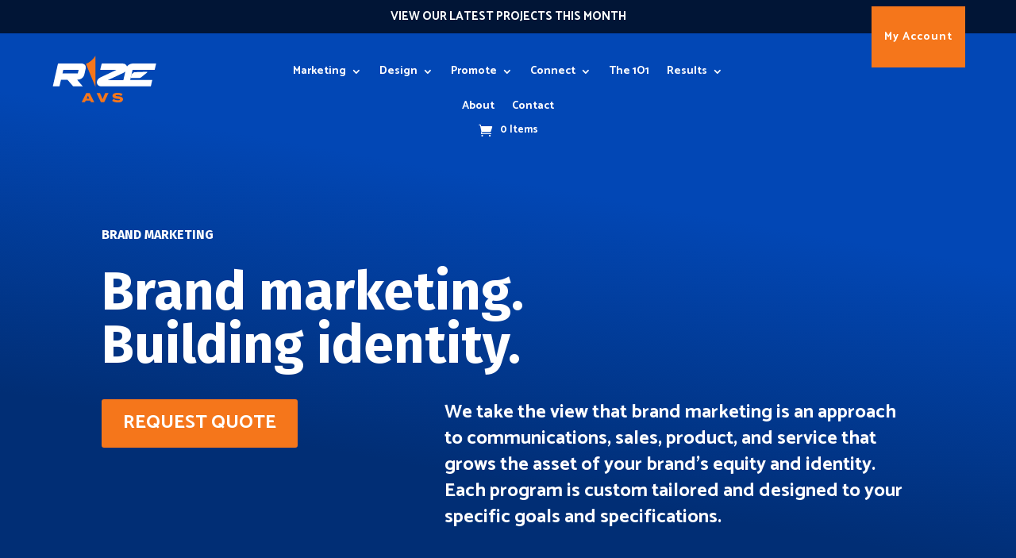

--- FILE ---
content_type: text/css
request_url: https://rizeavs.com/wp-content/plugins/woocommerce-members-only/assets/css/wcmo-style.css?ver=2.1.1
body_size: 14
content:
.wcmo_field_wrapper {
    display: none;
}
.wcmo_field_wrapper.wcmo-show-field {
    display: block;
}
.wcmo-file-link {
    display: block;
    margin-top: 1em;
}
.wcmo-file-wrapper {
    display: grid;
    grid-template-columns: 100px 1fr;
    grid-gap: 2em;
    align-items: center;
    margin: 1em 0;
}
.wcmo-uploaded-file {
    width: 100px;
    /* display: inline-block; */
    margin-right: 2em;
}
.form-row input.wcmo-file-input {
    width: auto
}

--- FILE ---
content_type: text/css
request_url: https://rizeavs.com/wp-content/plugins/ds-advanced-pricing-table-for-divi/styles/style.min.css?ver=1.0.4
body_size: 3342
content:
/*! For licensing and copyright information applicable to the product that this file belongs to, please see ../license.txt. A non-minified version of this file is available in the same directory (remove .min from the filename). */
.ds-pricing-table-element{position:relative}.ds-pricing-table-element .ds-pricing-table-inner{border:1px solid #ddd;padding:20px;position:relative;background-size:cover}.ds-pricing-table-element .ds-pricing-table-title-wrapper{margin-bottom:10px}.ds-pricing-table-element .ds-pricing-table-title-wrapper .ds-pricing-table-title,.ds-pricing-table-element .ds-pricing-table-title-wrapper .ds-pricing-table-tooltip{display:inline-block;vertical-align:middle}.ds-pricing-table-element .ds-pricing-table-title{font-weight:600;font-size:22px;line-height:1.2em;margin-bottom:0;padding-bottom:0}.ds-pricing-table-element .ds-pricing-table-subtitle{font-size:16px;font-weight:500;margin-bottom:.5em}.ds-pricing-table-element .et_pb_button{display:inline-block;position:relative}.ds-pricing-table-element .ds-pricing-table-icon-wrapper,.ds-pricing-table-element .ds-pricing-table-image-wrapper{display:inline-block;line-height:0}.ds-pricing-table-element .ds-pricing-table-icon,.ds-pricing-table-element .ds-pricing-table-image{display:block;max-width:100%}.ds-pricing-table-divider{position:relative;display:block;margin-top:20px;margin-bottom:20px}.ds-pricing-table-divider:before{content:"";width:100%;height:1px;border-top-width:1px;border-top-style:solid;border-top-color:rgba(0,0,0,.1);display:inline-block}.ds-pricing-table-price>*{display:inline-block}.ds-pricing-table-price.ds-pricing-table-sale-price-after .ds-pricing-table-price-regular{margin-right:5px}.ds-pricing-table-price.ds-pricing-table-sale-price-before .ds-pricing-table-price-regular{margin-left:5px}.ds-pricing-table-price.ds-pricing-table-sale-price-above .ds-pricing-table-price-regular,.ds-pricing-table-price.ds-pricing-table-sale-price-below .ds-pricing-table-price-regular{display:block}.ds-pricing-table-price .ds-pricing-table-price-current,.ds-pricing-table-price .ds-pricing-table-price-regular{line-height:1em;font-weight:400;font-size:30px}.ds-pricing-table-price .ds-pricing-table-price-sale{color:#2ea3f2}.ds-pricing-table-price .ds-pricing-table-price-regular{color:#ccc;text-decoration:line-through}.ds-pricing-table-price .ds-pricing-table-price-frequency{margin-left:5px}.ds-pricing-table-element-comp-feature-wrapper{margin-bottom:10px;display:none}@media (max-width:980px){.ds-pricing-table-element-comp-feature-wrapper{display:block}.ds-pricing-table-compare-features-column{display:none}}.ds-pricing-table.ds-pricing-table-layout-1 .ds_advanced_pricing_table_for_divi_element .ds-pricing-table-inner{text-align:center}.ds-pricing-table.ds-pricing-table-layout-1 .ds-pricing-table-inner>:not(:last-of-type){margin-bottom:1em}.ds-pricing-table.ds-pricing-table-layout-1 .ds_advanced_pricing_table_for_divi_element.et_pb_module{margin-bottom:0!important}.ds-pricing-table.ds-pricing-table-layout-1 .ds-pricing-table-price{margin-top:20px;margin-bottom:20px}.ds-pricing-table.ds-pricing-table-layout-1,.ds-pricing-table.ds-pricing-table-layout-2{display:-ms-grid;display:grid}.ds-pricing-table.ds-pricing-table-layout-1.ds-pricing-table-columns-1,.ds-pricing-table.ds-pricing-table-layout-2.ds-pricing-table-columns-1{-ms-grid-columns:repeat(1,1fr);grid-template-columns:repeat(1,1fr)}.ds-pricing-table.ds-pricing-table-layout-1.ds-pricing-table-columns-2,.ds-pricing-table.ds-pricing-table-layout-2.ds-pricing-table-columns-2{-ms-grid-columns:repeat(2,1fr);grid-template-columns:repeat(2,1fr)}.ds-pricing-table.ds-pricing-table-layout-1.ds-pricing-table-columns-3,.ds-pricing-table.ds-pricing-table-layout-2.ds-pricing-table-columns-3{-ms-grid-columns:repeat(3,1fr);grid-template-columns:repeat(3,1fr)}.ds-pricing-table.ds-pricing-table-layout-1.ds-pricing-table-columns-4,.ds-pricing-table.ds-pricing-table-layout-2.ds-pricing-table-columns-4{-ms-grid-columns:repeat(4,1fr);grid-template-columns:repeat(4,1fr)}.ds-pricing-table.ds-pricing-table-layout-1.ds-pricing-table-columns-5,.ds-pricing-table.ds-pricing-table-layout-2.ds-pricing-table-columns-5{-ms-grid-columns:repeat(5,1fr);grid-template-columns:repeat(5,1fr)}.ds-pricing-table.ds-pricing-table-layout-1.ds-pricing-table-columns-6,.ds-pricing-table.ds-pricing-table-layout-2.ds-pricing-table-columns-6{-ms-grid-columns:repeat(6,1fr);grid-template-columns:repeat(6,1fr)}@media only screen and (min-width:768px) and (max-width:980px){.ds-pricing-table.ds-pricing-table-layout-1.ds-pricing-table-columns-tablet-1,.ds-pricing-table.ds-pricing-table-layout-2.ds-pricing-table-columns-tablet-1{-ms-grid-columns:repeat(1,1fr);grid-template-columns:repeat(1,1fr)}.ds-pricing-table.ds-pricing-table-layout-1.ds-pricing-table-columns-tablet-2,.ds-pricing-table.ds-pricing-table-layout-2.ds-pricing-table-columns-tablet-2{-ms-grid-columns:repeat(2,1fr);grid-template-columns:repeat(2,1fr)}.ds-pricing-table.ds-pricing-table-layout-1.ds-pricing-table-columns-tablet-3,.ds-pricing-table.ds-pricing-table-layout-2.ds-pricing-table-columns-tablet-3{-ms-grid-columns:repeat(3,1fr);grid-template-columns:repeat(3,1fr)}.ds-pricing-table.ds-pricing-table-layout-1.ds-pricing-table-columns-tablet-4,.ds-pricing-table.ds-pricing-table-layout-2.ds-pricing-table-columns-tablet-4{-ms-grid-columns:repeat(4,1fr);grid-template-columns:repeat(4,1fr)}.ds-pricing-table.ds-pricing-table-layout-1.ds-pricing-table-columns-tablet-5,.ds-pricing-table.ds-pricing-table-layout-2.ds-pricing-table-columns-tablet-5{-ms-grid-columns:repeat(5,1fr);grid-template-columns:repeat(5,1fr)}.ds-pricing-table.ds-pricing-table-layout-1.ds-pricing-table-columns-tablet-6,.ds-pricing-table.ds-pricing-table-layout-2.ds-pricing-table-columns-tablet-6{-ms-grid-columns:repeat(6,1fr);grid-template-columns:repeat(6,1fr)}}@media only screen and (max-width:767px){.ds-pricing-table.ds-pricing-table-layout-1.ds-pricing-table-columns-phone-1,.ds-pricing-table.ds-pricing-table-layout-2.ds-pricing-table-columns-phone-1{-ms-grid-columns:repeat(1,1fr);grid-template-columns:repeat(1,1fr)}.ds-pricing-table.ds-pricing-table-layout-1.ds-pricing-table-columns-phone-2,.ds-pricing-table.ds-pricing-table-layout-2.ds-pricing-table-columns-phone-2{-ms-grid-columns:repeat(2,1fr);grid-template-columns:repeat(2,1fr)}.ds-pricing-table.ds-pricing-table-layout-1.ds-pricing-table-columns-phone-3,.ds-pricing-table.ds-pricing-table-layout-2.ds-pricing-table-columns-phone-3{-ms-grid-columns:repeat(3,1fr);grid-template-columns:repeat(3,1fr)}.ds-pricing-table.ds-pricing-table-layout-1.ds-pricing-table-columns-phone-4,.ds-pricing-table.ds-pricing-table-layout-2.ds-pricing-table-columns-phone-4{-ms-grid-columns:repeat(4,1fr);grid-template-columns:repeat(4,1fr)}.ds-pricing-table.ds-pricing-table-layout-1.ds-pricing-table-columns-phone-5,.ds-pricing-table.ds-pricing-table-layout-2.ds-pricing-table-columns-phone-5{-ms-grid-columns:repeat(5,1fr);grid-template-columns:repeat(5,1fr)}.ds-pricing-table.ds-pricing-table-layout-1.ds-pricing-table-columns-phone-6,.ds-pricing-table.ds-pricing-table-layout-2.ds-pricing-table-columns-phone-6{-ms-grid-columns:repeat(6,1fr);grid-template-columns:repeat(6,1fr)}}.ds-pricing-table.ds-pricing-table-layout-3 .ds_advanced_pricing_table_for_divi_element .ds-pricing-table-inner,.ds-pricing-table.ds-pricing-table-layout-4 .ds_advanced_pricing_table_for_divi_element .ds-pricing-table-inner,.ds-pricing-table.ds-pricing-table-layout-5 .ds_advanced_pricing_table_for_divi_element .ds-pricing-table-inner,.ds-pricing-table.ds-pricing-table-layout-6 .ds_advanced_pricing_table_for_divi_element .ds-pricing-table-inner,.ds-pricing-table.ds-pricing-table-layout-7 .ds_advanced_pricing_table_for_divi_element .ds-pricing-table-inner,.ds-pricing-table.ds-pricing-table-layout-8 .ds_advanced_pricing_table_for_divi_element .ds-pricing-table-inner{width:100%;text-align:left}.ds-pricing-table.ds-pricing-table-layout-3 .ds-pricing-table-element .ds-pricing-table-inner,.ds-pricing-table.ds-pricing-table-layout-4 .ds-pricing-table-element .ds-pricing-table-inner,.ds-pricing-table.ds-pricing-table-layout-5 .ds-pricing-table-element .ds-pricing-table-inner,.ds-pricing-table.ds-pricing-table-layout-6 .ds-pricing-table-element .ds-pricing-table-inner,.ds-pricing-table.ds-pricing-table-layout-7 .ds-pricing-table-element .ds-pricing-table-inner,.ds-pricing-table.ds-pricing-table-layout-8 .ds-pricing-table-element .ds-pricing-table-inner{display:-ms-grid;display:grid;-ms-flex-align:center;align-items:center;gap:20px;-ms-grid-columns:repeat(12,1fr);grid-template-columns:repeat(12,1fr);-ms-grid-rows:none;grid-template-rows:none}.ds-pricing-table.ds-pricing-table-layout-3 .ds-pricing-table-element .ds-pricing-table-inner>div,.ds-pricing-table.ds-pricing-table-layout-4 .ds-pricing-table-element .ds-pricing-table-inner>div,.ds-pricing-table.ds-pricing-table-layout-5 .ds-pricing-table-element .ds-pricing-table-inner>div,.ds-pricing-table.ds-pricing-table-layout-6 .ds-pricing-table-element .ds-pricing-table-inner>div,.ds-pricing-table.ds-pricing-table-layout-7 .ds-pricing-table-element .ds-pricing-table-inner>div,.ds-pricing-table.ds-pricing-table-layout-8 .ds-pricing-table-element .ds-pricing-table-inner>div{min-height:1px}.ds-pricing-table.ds-pricing-table-layout-4 .ds-pricing-table-price,.ds-pricing-table.ds-pricing-table-layout-5 .ds-pricing-table-price,.ds-pricing-table.ds-pricing-table-layout-6 .ds-pricing-table-price,.ds-pricing-table.ds-pricing-table-layout-8 .ds-pricing-table-price{margin-bottom:20px}.ds-pricing-table.ds-pricing-table-layout-3 .ds-pricing-table-price,.ds-pricing-table.ds-pricing-table-layout-7 .ds-pricing-table-price{margin-top:20px}.ds-pricing-table.ds-pricing-table-layout-6 .ds-pricing-table-icon,.ds-pricing-table.ds-pricing-table-layout-6 .ds-pricing-table-image{margin-bottom:20px}.ds-pricing-table.ds-pricing-table-inner-columns-3_3_3_3 .ds-pricing-table-element .ds-pricing-table-inner .ds-pricing-table-col-1,.ds-pricing-table.ds-pricing-table-inner-columns-3_3_3_3 .ds-pricing-table-element .ds-pricing-table-inner .ds-pricing-table-col-2,.ds-pricing-table.ds-pricing-table-inner-columns-3_3_3_3 .ds-pricing-table-element .ds-pricing-table-inner .ds-pricing-table-col-3,.ds-pricing-table.ds-pricing-table-inner-columns-3_3_3_3 .ds-pricing-table-element .ds-pricing-table-inner .ds-pricing-table-col-4{grid-column:span 3;-ms-grid-column-span:3}.ds-pricing-table.ds-pricing-table-inner-columns-2_4_4_2 .ds-pricing-table-element .ds-pricing-table-inner .ds-pricing-table-col-1{grid-column:span 2;-ms-grid-column-span:2}.ds-pricing-table.ds-pricing-table-inner-columns-2_4_4_2 .ds-pricing-table-element .ds-pricing-table-inner .ds-pricing-table-col-2,.ds-pricing-table.ds-pricing-table-inner-columns-2_4_4_2 .ds-pricing-table-element .ds-pricing-table-inner .ds-pricing-table-col-3{grid-column:span 4;-ms-grid-column-span:4}.ds-pricing-table.ds-pricing-table-inner-columns-2_4_4_2 .ds-pricing-table-element .ds-pricing-table-inner .ds-pricing-table-col-4{grid-column:span 2;-ms-grid-column-span:2}.ds-pricing-table.ds-pricing-table-inner-columns-1_5_5_1 .ds-pricing-table-element .ds-pricing-table-inner .ds-pricing-table-col-1{grid-column:span 1;-ms-grid-column-span:1}.ds-pricing-table.ds-pricing-table-inner-columns-1_5_5_1 .ds-pricing-table-element .ds-pricing-table-inner .ds-pricing-table-col-2,.ds-pricing-table.ds-pricing-table-inner-columns-1_5_5_1 .ds-pricing-table-element .ds-pricing-table-inner .ds-pricing-table-col-3{grid-column:span 5;-ms-grid-column-span:5}.ds-pricing-table.ds-pricing-table-inner-columns-1_5_5_1 .ds-pricing-table-element .ds-pricing-table-inner .ds-pricing-table-col-4{grid-column:span 1;-ms-grid-column-span:1}.ds-pricing-table.ds-pricing-table-inner-columns-2_2_6_2 .ds-pricing-table-element .ds-pricing-table-inner .ds-pricing-table-col-1,.ds-pricing-table.ds-pricing-table-inner-columns-2_2_6_2 .ds-pricing-table-element .ds-pricing-table-inner .ds-pricing-table-col-2{grid-column:span 2;-ms-grid-column-span:2}.ds-pricing-table.ds-pricing-table-inner-columns-2_2_6_2 .ds-pricing-table-element .ds-pricing-table-inner .ds-pricing-table-col-3{grid-column:span 6;-ms-grid-column-span:6}.ds-pricing-table.ds-pricing-table-inner-columns-2_2_6_2 .ds-pricing-table-element .ds-pricing-table-inner .ds-pricing-table-col-4{grid-column:span 2;-ms-grid-column-span:2}.ds-pricing-table.ds-pricing-table-inner-columns-1_1_2_1 .ds-pricing-table-element .ds-pricing-table-inner{-ms-grid-columns:repeat(5,1fr);grid-template-columns:repeat(5,1fr)}.ds-pricing-table.ds-pricing-table-inner-columns-1_1_2_1 .ds-pricing-table-element .ds-pricing-table-inner .ds-pricing-table-col-1,.ds-pricing-table.ds-pricing-table-inner-columns-1_1_2_1 .ds-pricing-table-element .ds-pricing-table-inner .ds-pricing-table-col-2{grid-column:span 1;-ms-grid-column-span:1}.ds-pricing-table.ds-pricing-table-inner-columns-1_1_2_1 .ds-pricing-table-element .ds-pricing-table-inner .ds-pricing-table-col-3{grid-column:span 2;-ms-grid-column-span:2}.ds-pricing-table.ds-pricing-table-inner-columns-1_1_2_1 .ds-pricing-table-element .ds-pricing-table-inner .ds-pricing-table-col-4{grid-column:span 1;-ms-grid-column-span:1}.ds-pricing-table.ds-pricing-table-inner-columns-3_6_3 .ds-pricing-table-element .ds-pricing-table-inner .ds-pricing-table-col-1{grid-column:span 3;-ms-grid-column-span:3}.ds-pricing-table.ds-pricing-table-inner-columns-3_6_3 .ds-pricing-table-element .ds-pricing-table-inner .ds-pricing-table-col-2{grid-column:span 6;-ms-grid-column-span:6}.ds-pricing-table.ds-pricing-table-inner-columns-3_6_3 .ds-pricing-table-element .ds-pricing-table-inner .ds-pricing-table-col-3{grid-column:span 3;-ms-grid-column-span:3}.ds-pricing-table.ds-pricing-table-inner-columns-2_8_2 .ds-pricing-table-element .ds-pricing-table-inner .ds-pricing-table-col-1{grid-column:span 2;-ms-grid-column-span:2}.ds-pricing-table.ds-pricing-table-inner-columns-2_8_2 .ds-pricing-table-element .ds-pricing-table-inner .ds-pricing-table-col-2{grid-column:span 8;-ms-grid-column-span:8}.ds-pricing-table.ds-pricing-table-inner-columns-2_8_2 .ds-pricing-table-element .ds-pricing-table-inner .ds-pricing-table-col-3{grid-column:span 2;-ms-grid-column-span:2}.ds-pricing-table.ds-pricing-table-inner-columns-4_4_4 .ds-pricing-table-element .ds-pricing-table-inner .ds-pricing-table-col-1,.ds-pricing-table.ds-pricing-table-inner-columns-4_4_4 .ds-pricing-table-element .ds-pricing-table-inner .ds-pricing-table-col-2,.ds-pricing-table.ds-pricing-table-inner-columns-4_4_4 .ds-pricing-table-element .ds-pricing-table-inner .ds-pricing-table-col-3{grid-column:span 4;-ms-grid-column-span:4}.ds-pricing-table.ds-pricing-table-inner-columns-two_columns .ds-pricing-table-element .ds-pricing-table-inner{-ms-grid-columns:repeat(2,1fr);grid-template-columns:repeat(2,1fr)}.ds-pricing-table.ds-pricing-table-inner-columns-two_columns .ds-pricing-table-element .ds-pricing-table-inner .ds-pricing-table-col-1,.ds-pricing-table.ds-pricing-table-inner-columns-two_columns .ds-pricing-table-element .ds-pricing-table-inner .ds-pricing-table-col-2,.ds-pricing-table.ds-pricing-table-inner-columns-two_columns .ds-pricing-table-element .ds-pricing-table-inner .ds-pricing-table-col-3,.ds-pricing-table.ds-pricing-table-inner-columns-two_columns .ds-pricing-table-element .ds-pricing-table-inner .ds-pricing-table-col-4{grid-column:span 1;-ms-grid-column-span:1}.ds-pricing-table.ds-pricing-table-inner-columns-one_column .ds-pricing-table-element .ds-pricing-table-inner{-ms-grid-columns:none;grid-template-columns:none}.ds-pricing-table.ds-pricing-table-inner-columns-one_column .ds-pricing-table-element .ds-pricing-table-inner .ds-pricing-table-col-1,.ds-pricing-table.ds-pricing-table-inner-columns-one_column .ds-pricing-table-element .ds-pricing-table-inner .ds-pricing-table-col-2,.ds-pricing-table.ds-pricing-table-inner-columns-one_column .ds-pricing-table-element .ds-pricing-table-inner .ds-pricing-table-col-3,.ds-pricing-table.ds-pricing-table-inner-columns-one_column .ds-pricing-table-element .ds-pricing-table-inner .ds-pricing-table-col-4{width:100%;grid-column:unset;-ms-grid-column-span:unset}@media only screen and (min-width:768px) and (max-width:980px){.ds-pricing-table.ds-pricing-table-inner-columns-tablet-3_3_3_3 .ds-pricing-table-element .ds-pricing-table-inner .ds-pricing-table-col-1,.ds-pricing-table.ds-pricing-table-inner-columns-tablet-3_3_3_3 .ds-pricing-table-element .ds-pricing-table-inner .ds-pricing-table-col-2,.ds-pricing-table.ds-pricing-table-inner-columns-tablet-3_3_3_3 .ds-pricing-table-element .ds-pricing-table-inner .ds-pricing-table-col-3,.ds-pricing-table.ds-pricing-table-inner-columns-tablet-3_3_3_3 .ds-pricing-table-element .ds-pricing-table-inner .ds-pricing-table-col-4{grid-column:span 3;-ms-grid-column-span:3}.ds-pricing-table.ds-pricing-table-inner-columns-tablet-2_4_4_2 .ds-pricing-table-element .ds-pricing-table-inner .ds-pricing-table-col-1{grid-column:span 2;-ms-grid-column-span:2}.ds-pricing-table.ds-pricing-table-inner-columns-tablet-2_4_4_2 .ds-pricing-table-element .ds-pricing-table-inner .ds-pricing-table-col-2,.ds-pricing-table.ds-pricing-table-inner-columns-tablet-2_4_4_2 .ds-pricing-table-element .ds-pricing-table-inner .ds-pricing-table-col-3{grid-column:span 4;-ms-grid-column-span:4}.ds-pricing-table.ds-pricing-table-inner-columns-tablet-2_4_4_2 .ds-pricing-table-element .ds-pricing-table-inner .ds-pricing-table-col-4{grid-column:span 2;-ms-grid-column-span:2}.ds-pricing-table.ds-pricing-table-inner-columns-tablet-1_5_5_1 .ds-pricing-table-element .ds-pricing-table-inner .ds-pricing-table-col-1{grid-column:span 1;-ms-grid-column-span:1}.ds-pricing-table.ds-pricing-table-inner-columns-tablet-1_5_5_1 .ds-pricing-table-element .ds-pricing-table-inner .ds-pricing-table-col-2,.ds-pricing-table.ds-pricing-table-inner-columns-tablet-1_5_5_1 .ds-pricing-table-element .ds-pricing-table-inner .ds-pricing-table-col-3{grid-column:span 5;-ms-grid-column-span:5}.ds-pricing-table.ds-pricing-table-inner-columns-tablet-1_5_5_1 .ds-pricing-table-element .ds-pricing-table-inner .ds-pricing-table-col-4{grid-column:span 1;-ms-grid-column-span:1}.ds-pricing-table.ds-pricing-table-inner-columns-tablet-2_2_6_2 .ds-pricing-table-element .ds-pricing-table-inner .ds-pricing-table-col-1,.ds-pricing-table.ds-pricing-table-inner-columns-tablet-2_2_6_2 .ds-pricing-table-element .ds-pricing-table-inner .ds-pricing-table-col-2{grid-column:span 2;-ms-grid-column-span:2}.ds-pricing-table.ds-pricing-table-inner-columns-tablet-2_2_6_2 .ds-pricing-table-element .ds-pricing-table-inner .ds-pricing-table-col-3{grid-column:span 6;-ms-grid-column-span:6}.ds-pricing-table.ds-pricing-table-inner-columns-tablet-2_2_6_2 .ds-pricing-table-element .ds-pricing-table-inner .ds-pricing-table-col-4{grid-column:span 2;-ms-grid-column-span:2}.ds-pricing-table.ds-pricing-table-inner-columns-tablet-1_1_2_1 .ds-pricing-table-element .ds-pricing-table-inner{-ms-grid-columns:repeat(5,1fr);grid-template-columns:repeat(5,1fr)}.ds-pricing-table.ds-pricing-table-inner-columns-tablet-1_1_2_1 .ds-pricing-table-element .ds-pricing-table-inner .ds-pricing-table-col-1,.ds-pricing-table.ds-pricing-table-inner-columns-tablet-1_1_2_1 .ds-pricing-table-element .ds-pricing-table-inner .ds-pricing-table-col-2{grid-column:span 1;-ms-grid-column-span:1}.ds-pricing-table.ds-pricing-table-inner-columns-tablet-1_1_2_1 .ds-pricing-table-element .ds-pricing-table-inner .ds-pricing-table-col-3{grid-column:span 2;-ms-grid-column-span:2}.ds-pricing-table.ds-pricing-table-inner-columns-tablet-1_1_2_1 .ds-pricing-table-element .ds-pricing-table-inner .ds-pricing-table-col-4{grid-column:span 1;-ms-grid-column-span:1}.ds-pricing-table.ds-pricing-table-inner-columns-tablet-3_6_3 .ds-pricing-table-element .ds-pricing-table-inner .ds-pricing-table-col-1{grid-column:span 3;-ms-grid-column-span:3}.ds-pricing-table.ds-pricing-table-inner-columns-tablet-3_6_3 .ds-pricing-table-element .ds-pricing-table-inner .ds-pricing-table-col-2{grid-column:span 6;-ms-grid-column-span:6}.ds-pricing-table.ds-pricing-table-inner-columns-tablet-3_6_3 .ds-pricing-table-element .ds-pricing-table-inner .ds-pricing-table-col-3{grid-column:span 3;-ms-grid-column-span:3}.ds-pricing-table.ds-pricing-table-inner-columns-tablet-2_8_2 .ds-pricing-table-element .ds-pricing-table-inner .ds-pricing-table-col-1{grid-column:span 2;-ms-grid-column-span:2}.ds-pricing-table.ds-pricing-table-inner-columns-tablet-2_8_2 .ds-pricing-table-element .ds-pricing-table-inner .ds-pricing-table-col-2{grid-column:span 8;-ms-grid-column-span:8}.ds-pricing-table.ds-pricing-table-inner-columns-tablet-2_8_2 .ds-pricing-table-element .ds-pricing-table-inner .ds-pricing-table-col-3{grid-column:span 2;-ms-grid-column-span:2}.ds-pricing-table.ds-pricing-table-inner-columns-tablet-4_4_4 .ds-pricing-table-element .ds-pricing-table-inner .ds-pricing-table-col-1,.ds-pricing-table.ds-pricing-table-inner-columns-tablet-4_4_4 .ds-pricing-table-element .ds-pricing-table-inner .ds-pricing-table-col-2,.ds-pricing-table.ds-pricing-table-inner-columns-tablet-4_4_4 .ds-pricing-table-element .ds-pricing-table-inner .ds-pricing-table-col-3{grid-column:span 4;-ms-grid-column-span:4}.ds-pricing-table.ds-pricing-table-inner-columns-tablet-two_columns .ds-pricing-table-element .ds-pricing-table-inner{-ms-grid-columns:repeat(2,1fr);grid-template-columns:repeat(2,1fr)}.ds-pricing-table.ds-pricing-table-inner-columns-tablet-two_columns .ds-pricing-table-element .ds-pricing-table-inner .ds-pricing-table-col-1,.ds-pricing-table.ds-pricing-table-inner-columns-tablet-two_columns .ds-pricing-table-element .ds-pricing-table-inner .ds-pricing-table-col-2,.ds-pricing-table.ds-pricing-table-inner-columns-tablet-two_columns .ds-pricing-table-element .ds-pricing-table-inner .ds-pricing-table-col-3,.ds-pricing-table.ds-pricing-table-inner-columns-tablet-two_columns .ds-pricing-table-element .ds-pricing-table-inner .ds-pricing-table-col-4{grid-column:span 1;-ms-grid-column-span:1}.ds-pricing-table.ds-pricing-table-inner-columns-tablet-one_column .ds-pricing-table-element .ds-pricing-table-inner{-ms-grid-columns:none;grid-template-columns:none}.ds-pricing-table.ds-pricing-table-inner-columns-tablet-one_column .ds-pricing-table-element .ds-pricing-table-inner .ds-pricing-table-col-1,.ds-pricing-table.ds-pricing-table-inner-columns-tablet-one_column .ds-pricing-table-element .ds-pricing-table-inner .ds-pricing-table-col-2,.ds-pricing-table.ds-pricing-table-inner-columns-tablet-one_column .ds-pricing-table-element .ds-pricing-table-inner .ds-pricing-table-col-3,.ds-pricing-table.ds-pricing-table-inner-columns-tablet-one_column .ds-pricing-table-element .ds-pricing-table-inner .ds-pricing-table-col-4{width:100%;grid-column:unset;-ms-grid-column-span:unset}}@media only screen and (max-width:767px){.ds-pricing-table.ds-pricing-table-inner-columns-phone-3_3_3_3 .ds-pricing-table-element .ds-pricing-table-inner .ds-pricing-table-col-1,.ds-pricing-table.ds-pricing-table-inner-columns-phone-3_3_3_3 .ds-pricing-table-element .ds-pricing-table-inner .ds-pricing-table-col-2,.ds-pricing-table.ds-pricing-table-inner-columns-phone-3_3_3_3 .ds-pricing-table-element .ds-pricing-table-inner .ds-pricing-table-col-3,.ds-pricing-table.ds-pricing-table-inner-columns-phone-3_3_3_3 .ds-pricing-table-element .ds-pricing-table-inner .ds-pricing-table-col-4{grid-column:span 3;-ms-grid-column-span:3}.ds-pricing-table.ds-pricing-table-inner-columns-phone-2_4_4_2 .ds-pricing-table-element .ds-pricing-table-inner .ds-pricing-table-col-1{grid-column:span 2;-ms-grid-column-span:2}.ds-pricing-table.ds-pricing-table-inner-columns-phone-2_4_4_2 .ds-pricing-table-element .ds-pricing-table-inner .ds-pricing-table-col-2,.ds-pricing-table.ds-pricing-table-inner-columns-phone-2_4_4_2 .ds-pricing-table-element .ds-pricing-table-inner .ds-pricing-table-col-3{grid-column:span 4;-ms-grid-column-span:4}.ds-pricing-table.ds-pricing-table-inner-columns-phone-2_4_4_2 .ds-pricing-table-element .ds-pricing-table-inner .ds-pricing-table-col-4{grid-column:span 2;-ms-grid-column-span:2}.ds-pricing-table.ds-pricing-table-inner-columns-phone-1_5_5_1 .ds-pricing-table-element .ds-pricing-table-inner .ds-pricing-table-col-1{grid-column:span 1;-ms-grid-column-span:1}.ds-pricing-table.ds-pricing-table-inner-columns-phone-1_5_5_1 .ds-pricing-table-element .ds-pricing-table-inner .ds-pricing-table-col-2,.ds-pricing-table.ds-pricing-table-inner-columns-phone-1_5_5_1 .ds-pricing-table-element .ds-pricing-table-inner .ds-pricing-table-col-3{grid-column:span 5;-ms-grid-column-span:5}.ds-pricing-table.ds-pricing-table-inner-columns-phone-1_5_5_1 .ds-pricing-table-element .ds-pricing-table-inner .ds-pricing-table-col-4{grid-column:span 1;-ms-grid-column-span:1}.ds-pricing-table.ds-pricing-table-inner-columns-phone-2_2_6_2 .ds-pricing-table-element .ds-pricing-table-inner .ds-pricing-table-col-1,.ds-pricing-table.ds-pricing-table-inner-columns-phone-2_2_6_2 .ds-pricing-table-element .ds-pricing-table-inner .ds-pricing-table-col-2{grid-column:span 2;-ms-grid-column-span:2}.ds-pricing-table.ds-pricing-table-inner-columns-phone-2_2_6_2 .ds-pricing-table-element .ds-pricing-table-inner .ds-pricing-table-col-3{grid-column:span 6;-ms-grid-column-span:6}.ds-pricing-table.ds-pricing-table-inner-columns-phone-2_2_6_2 .ds-pricing-table-element .ds-pricing-table-inner .ds-pricing-table-col-4{grid-column:span 2;-ms-grid-column-span:2}.ds-pricing-table.ds-pricing-table-inner-columns-phone-1_1_2_1 .ds-pricing-table-element .ds-pricing-table-inner{-ms-grid-columns:repeat(5,1fr);grid-template-columns:repeat(5,1fr)}.ds-pricing-table.ds-pricing-table-inner-columns-phone-1_1_2_1 .ds-pricing-table-element .ds-pricing-table-inner .ds-pricing-table-col-1,.ds-pricing-table.ds-pricing-table-inner-columns-phone-1_1_2_1 .ds-pricing-table-element .ds-pricing-table-inner .ds-pricing-table-col-2{grid-column:span 1;-ms-grid-column-span:1}.ds-pricing-table.ds-pricing-table-inner-columns-phone-1_1_2_1 .ds-pricing-table-element .ds-pricing-table-inner .ds-pricing-table-col-3{grid-column:span 2;-ms-grid-column-span:2}.ds-pricing-table.ds-pricing-table-inner-columns-phone-1_1_2_1 .ds-pricing-table-element .ds-pricing-table-inner .ds-pricing-table-col-4{grid-column:span 1;-ms-grid-column-span:1}.ds-pricing-table.ds-pricing-table-inner-columns-phone-3_6_3 .ds-pricing-table-element .ds-pricing-table-inner .ds-pricing-table-col-1{grid-column:span 3;-ms-grid-column-span:3}.ds-pricing-table.ds-pricing-table-inner-columns-phone-3_6_3 .ds-pricing-table-element .ds-pricing-table-inner .ds-pricing-table-col-2{grid-column:span 6;-ms-grid-column-span:6}.ds-pricing-table.ds-pricing-table-inner-columns-phone-3_6_3 .ds-pricing-table-element .ds-pricing-table-inner .ds-pricing-table-col-3{grid-column:span 3;-ms-grid-column-span:3}.ds-pricing-table.ds-pricing-table-inner-columns-phone-2_8_2 .ds-pricing-table-element .ds-pricing-table-inner .ds-pricing-table-col-1{grid-column:span 2;-ms-grid-column-span:2}.ds-pricing-table.ds-pricing-table-inner-columns-phone-2_8_2 .ds-pricing-table-element .ds-pricing-table-inner .ds-pricing-table-col-2{grid-column:span 8;-ms-grid-column-span:8}.ds-pricing-table.ds-pricing-table-inner-columns-phone-2_8_2 .ds-pricing-table-element .ds-pricing-table-inner .ds-pricing-table-col-3{grid-column:span 2;-ms-grid-column-span:2}.ds-pricing-table.ds-pricing-table-inner-columns-phone-4_4_4 .ds-pricing-table-element .ds-pricing-table-inner .ds-pricing-table-col-1,.ds-pricing-table.ds-pricing-table-inner-columns-phone-4_4_4 .ds-pricing-table-element .ds-pricing-table-inner .ds-pricing-table-col-2,.ds-pricing-table.ds-pricing-table-inner-columns-phone-4_4_4 .ds-pricing-table-element .ds-pricing-table-inner .ds-pricing-table-col-3{grid-column:span 4;-ms-grid-column-span:4}.ds-pricing-table.ds-pricing-table-inner-columns-phone-two_columns .ds-pricing-table-element .ds-pricing-table-inner{-ms-grid-columns:repeat(2,1fr);grid-template-columns:repeat(2,1fr)}.ds-pricing-table.ds-pricing-table-inner-columns-phone-two_columns .ds-pricing-table-element .ds-pricing-table-inner .ds-pricing-table-col-1,.ds-pricing-table.ds-pricing-table-inner-columns-phone-two_columns .ds-pricing-table-element .ds-pricing-table-inner .ds-pricing-table-col-2,.ds-pricing-table.ds-pricing-table-inner-columns-phone-two_columns .ds-pricing-table-element .ds-pricing-table-inner .ds-pricing-table-col-3,.ds-pricing-table.ds-pricing-table-inner-columns-phone-two_columns .ds-pricing-table-element .ds-pricing-table-inner .ds-pricing-table-col-4{grid-column:span 1;-ms-grid-column-span:1}.ds-pricing-table.ds-pricing-table-inner-columns-phone-one_column .ds-pricing-table-element .ds-pricing-table-inner{-ms-grid-columns:none;grid-template-columns:none}.ds-pricing-table.ds-pricing-table-inner-columns-phone-one_column .ds-pricing-table-element .ds-pricing-table-inner .ds-pricing-table-col-1,.ds-pricing-table.ds-pricing-table-inner-columns-phone-one_column .ds-pricing-table-element .ds-pricing-table-inner .ds-pricing-table-col-2,.ds-pricing-table.ds-pricing-table-inner-columns-phone-one_column .ds-pricing-table-element .ds-pricing-table-inner .ds-pricing-table-col-3,.ds-pricing-table.ds-pricing-table-inner-columns-phone-one_column .ds-pricing-table-element .ds-pricing-table-inner .ds-pricing-table-col-4{width:100%;grid-column:unset;-ms-grid-column-span:unset}}.ds_advanced_pricing_table_for_divi .ds-pricing-table-price-variants-wrapper{display:-ms-flexbox;display:flex;-ms-flex-align:center;align-items:center;-ms-flex-pack:center;justify-content:center;margin-bottom:20px}.ds_advanced_pricing_table_for_divi .ds-pricing-table-toggle-wrapper-inner{display:-ms-flexbox;display:flex;-ms-flex-align:center;align-items:center}.ds_advanced_pricing_table_for_divi .ds-pricing-table-toggle-wrapper-inner>span{line-height:1.7em}.ds_advanced_pricing_table_for_divi .ds-pricing-table-toggle{position:relative;display:inline-block;vertical-align:middle;margin:0 30px;cursor:pointer;width:50px;height:30px}.ds_advanced_pricing_table_for_divi .ds-pricing-table-toggle input[type=checkbox]{position:relative;width:100%;height:100%;padding:0;margin:0;opacity:0;z-index:2;display:none;-webkit-appearance:none}.ds_advanced_pricing_table_for_divi .ds-pricing-table-toggle label{background:#eee;cursor:pointer;top:0;left:0;right:0;bottom:0;width:100%;height:100%;position:absolute;transition:all .3s ease;border-radius:20px}.ds_advanced_pricing_table_for_divi .ds-pricing-table-toggle label:after{position:absolute;transition:all .3s ease;top:50%;transform:translateY(-50%);content:"";height:20px;width:20px;left:5px;bottom:5px;background:#2ea3f2;border-width:0;border-radius:50%}.ds_advanced_pricing_table_for_divi .ds-pricing-table-toggle>input:checked+label{background:#2ea3f2}.ds_advanced_pricing_table_for_divi .ds-pricing-table-toggle>input:checked+label:after{transform:translate(20px,-50%)}.ds_advanced_pricing_table_for_divi .ds-pricing-table-toggle-variant{line-height:1.7em}.ds-pricing-table-tabs{list-style:none!important;padding:0!important;line-height:inherit!important}.ds-pricing-table-tabs:after{content:"";clear:both;display:table}.ds-pricing-table-tabs li{float:left;position:relative;cursor:pointer;max-width:100%}.ds-pricing-table-tabs li a{border:1px solid;text-decoration:none;line-height:1.7em;color:#666;vertical-align:middle;display:table-cell;font-weight:600}.ds-pricing-table-tabs li:not(.ds-pricing-table-active) a{border-color:#d9d9d9}.ds-pricing-table-badge-overlay{position:absolute;top:0}.ds-pricing-table-badge-overlay .badge-inner{background:#2ea3f2;color:#fff;text-align:center;font-size:14px;line-height:1.2}.ds-pricing-table.ds-pricing-table-overlay-badge-rectangle_left .ds-pricing-table-badge-overlay .badge-inner,.ds-pricing-table.ds-pricing-table-overlay-badge-rectangle_right .ds-pricing-table-badge-overlay .badge-inner{padding:15px 20px}.ds-pricing-table.ds-pricing-table-overlay-badge-triangle_left .ds-pricing-table-badge-overlay,.ds-pricing-table.ds-pricing-table-overlay-badge-triangle_right .ds-pricing-table-badge-overlay{height:150px;width:150px;overflow:hidden}.ds-pricing-table.ds-pricing-table-overlay-badge-triangle_left .ds-pricing-table-badge-overlay .badge-inner,.ds-pricing-table.ds-pricing-table-overlay-badge-triangle_right .ds-pricing-table-badge-overlay .badge-inner{height:auto;padding-top:100%;width:100%;position:absolute}.ds-pricing-table.ds-pricing-table-overlay-badge-triangle_left .ds-pricing-table-badge-overlay .badge-inner span,.ds-pricing-table.ds-pricing-table-overlay-badge-triangle_right .ds-pricing-table-badge-overlay .badge-inner span{position:absolute;bottom:0;left:0;right:0;text-align:center;padding-bottom:10px}.ds-pricing-table.ds-pricing-table-overlay-badge-triangle_left .ds-pricing-table-badge-overlay .badge-inner{left:-50%;top:-50%;transform:rotate(315deg)}.ds-pricing-table.ds-pricing-table-overlay-badge-triangle_right .ds-pricing-table-badge-overlay .badge-inner{right:-50%;top:-50%;transform:rotate(45deg)}.ds-pricing-table.ds-pricing-table-overlay-badge-circle_left .ds-pricing-table-badge-overlay,.ds-pricing-table.ds-pricing-table-overlay-badge-circle_right .ds-pricing-table-badge-overlay{height:80px;width:80px}.ds-pricing-table.ds-pricing-table-overlay-badge-circle_left .ds-pricing-table-badge-overlay .badge-inner,.ds-pricing-table.ds-pricing-table-overlay-badge-circle_right .ds-pricing-table-badge-overlay .badge-inner{border-radius:50%;height:auto;padding-top:100%;width:100%}.ds-pricing-table.ds-pricing-table-overlay-badge-circle_left .ds-pricing-table-badge-overlay .badge-inner span,.ds-pricing-table.ds-pricing-table-overlay-badge-circle_right .ds-pricing-table-badge-overlay .badge-inner span{position:absolute;top:0;left:0;bottom:0;right:0;display:-ms-flex;display:-ms-flexbox;display:flex;-ms-flex-align:center;align-items:center;-ms-flex-pack:center;justify-content:center;padding:10px}.ds-pricing-table.ds-pricing-table-overlay-badge-circle_right .ds-pricing-table-badge-overlay,.ds-pricing-table.ds-pricing-table-overlay-badge-rectangle_right .ds-pricing-table-badge-overlay,.ds-pricing-table.ds-pricing-table-overlay-badge-triangle_right .ds-pricing-table-badge-overlay{right:0}.ds-pricing-table.ds-pricing-table-overlay-badge-circle_left .ds-pricing-table-badge-overlay,.ds-pricing-table.ds-pricing-table-overlay-badge-rectangle_left .ds-pricing-table-badge-overlay,.ds-pricing-table.ds-pricing-table-overlay-badge-triangle_left .ds-pricing-table-badge-overlay{left:0}.ds-pricing-table-badge-inline .badge-inner{background:#2ea3f2;color:#fff;text-align:center;font-size:14px;line-height:1.2;display:inline-block}.ds-pricing-table-feature-tooltip,.ds-pricing-table-tooltip{position:relative;display:inline-block;vertical-align:middle;margin-left:5px;line-height:1}.ds-pricing-table-feature-tooltip .tooltip-icon,.ds-pricing-table-tooltip .tooltip-icon{color:#a7a7a7;font-size:18px;cursor:pointer}.ds-pricing-table-feature-tooltip .tooltip-icon:before,.ds-pricing-table-tooltip .tooltip-icon:before{content:"\E060";font-family:ETmodules;font-weight:500}.ds-pricing-table-feature-tooltip .tooltip-text,.ds-pricing-table-tooltip .tooltip-text{color:#fff;font-weight:400;max-width:none;white-space:nowrap;padding:10px 15px;background:#666;border-radius:0;opacity:0;font-size:14px;line-height:1.7;overflow:visible!important;visibility:hidden;z-index:3;position:absolute;transition:all .3s cubic-bezier(.4,0,.2,1)}.ds-pricing-table-feature-tooltip .tooltip-text:before,.ds-pricing-table-tooltip .tooltip-text:before{content:"";display:block!important;position:absolute;width:0;height:0;z-index:1;border-width:10px;border-style:solid}.ds-pricing-table-feature-tooltip:hover .tooltip-text,.ds-pricing-table-tooltip:hover .tooltip-text{opacity:1;visibility:visible}.ds-pricing-table-features-tooltips-above .ds-pricing-table-feature-tooltip .tooltip-text,.ds-pricing-table-tooltip.ds-pricing-table-tooltip-above .tooltip-text{bottom:100%;margin-bottom:10px;left:50%;transform:scale(.94,.96) translateX(-50%)}.ds-pricing-table-features-tooltips-above .ds-pricing-table-feature-tooltip .tooltip-text:before,.ds-pricing-table-tooltip.ds-pricing-table-tooltip-above .tooltip-text:before{border-color:#666 transparent transparent;top:100%;left:50%;transform:translateX(-50%)}.ds-pricing-table-features-tooltips-below .ds-pricing-table-feature-tooltip .tooltip-text,.ds-pricing-table-tooltip.ds-pricing-table-tooltip-below .tooltip-text{top:100%;margin-top:10px;left:50%;transform:scale(.94,.96) translateX(-50%)}.ds-pricing-table-features-tooltips-below .ds-pricing-table-feature-tooltip .tooltip-text:before,.ds-pricing-table-tooltip.ds-pricing-table-tooltip-below .tooltip-text:before{border-color:transparent transparent #666;bottom:100%;left:50%;transform:translateX(-50%)}.ds-pricing-table-features-tooltips-right .ds-pricing-table-feature-tooltip .tooltip-text,.ds-pricing-table-tooltip.ds-pricing-table-tooltip-right .tooltip-text{margin-left:10px;left:100%;top:50%;transform:scale(.94,.96) translateY(-50%);transform-origin:top left}.ds-pricing-table-features-tooltips-right .ds-pricing-table-feature-tooltip .tooltip-text:before,.ds-pricing-table-tooltip.ds-pricing-table-tooltip-right .tooltip-text:before{border-color:transparent #666 transparent transparent;right:100%;top:50%;transform:translateY(-50%)}.ds-pricing-table-features-tooltips-left .ds-pricing-table-feature-tooltip .tooltip-text,.ds-pricing-table-tooltip.ds-pricing-table-tooltip-left .tooltip-text{top:50%;transform:scale(.94,.96) translateY(-50%);right:100%;margin-right:10px}.ds-pricing-table-features-tooltips-left .ds-pricing-table-feature-tooltip .tooltip-text:before,.ds-pricing-table-tooltip.ds-pricing-table-tooltip-left .tooltip-text:before{border-color:transparent transparent transparent #666;left:100%;top:50%;transform:translateY(-50%)}.ds-pricing-table-features-tooltips-above .ds-pricing-table-feature-tooltip:hover .tooltip-text,.ds-pricing-table-features-tooltips-below .ds-pricing-table-feature-tooltip:hover .tooltip-text,.ds-pricing-table-tooltip.ds-pricing-table-tooltip-above:hover .tooltip-text,.ds-pricing-table-tooltip.ds-pricing-table-tooltip-below:hover .tooltip-text{transform:scale(1) translateX(-50%)}.ds-pricing-table-features-tooltips-left .ds-pricing-table-feature-tooltip:hover .tooltip-text,.ds-pricing-table-features-tooltips-right .ds-pricing-table-feature-tooltip:hover .tooltip-text,.ds-pricing-table-tooltip.ds-pricing-table-tooltip-left:hover .tooltip-text,.ds-pricing-table-tooltip.ds-pricing-table-tooltip-right:hover .tooltip-text{transform:scale(1) translateY(-50%)}.ds-pricing-table-element .ds-pricing-table-comparison-features,.ds-pricing-table-element .ds-pricing-table-features{margin:0;padding:0;list-style-type:none}.ds-pricing-table-element .ds-pricing-table-comparison-features .ds-pricing-table-feature-inner,.ds-pricing-table-element .ds-pricing-table-features .ds-pricing-table-feature-inner{display:inline-block}.ds-pricing-table-element .ds-pricing-table-comparison-features .ds-pricing-table-feature-name .ds-pricing-table-feature-tooltip,.ds-pricing-table-element .ds-pricing-table-comparison-features .ds-pricing-table-feature-name .et-pb-icon,.ds-pricing-table-element .ds-pricing-table-features .ds-pricing-table-feature-name .ds-pricing-table-feature-tooltip,.ds-pricing-table-element .ds-pricing-table-features .ds-pricing-table-feature-name .et-pb-icon{display:inline-block;vertical-align:middle}.ds-pricing-table-element .ds-pricing-table-comparison-features .ds-pricing-table-feature-content,.ds-pricing-table-element .ds-pricing-table-features .ds-pricing-table-feature-content{line-height:1.7}.ds-pricing-table-element .ds-pricing-table-comparison-features .et-pb-icon,.ds-pricing-table-element .ds-pricing-table-features .et-pb-icon{font-size:18px}.ds-pricing-table-icon-divi{font-family:ETmodules}.ds-pricing-table-comparison-features .et-pb-fa-icon,.ds-pricing-table-features .et-pb-fa-icon,.ds-pricing-table-icon-fa{font-family:FontAwesome}.ds-pricing-table-comparison-features .et-pb-black-icon,.ds-pricing-table-features .et-pb-black-icon,.ds-pricing-table-icon-weight-900{font-weight:900}.ds-pricing-table .ds-pricing-table-element .ds-pricing-table-inner{overflow:visible}

--- FILE ---
content_type: text/css
request_url: https://rizeavs.com/wp-content/themes/avs-rize/style.css?ver=4.27.4
body_size: 78
content:
/* 
 Theme Name:     AVS Rize
 Author:         Rize Marketing - AVS
 Author URI:     https://rizeavs.com/
 Template:       Divi
 Version:        10
 Description:   A Child Theme built using the elegantmarketplace.com Child theme maker
Developed by Andrew Palmer for Elegant Marketplace www.elegantmarketplace.com Free to use and duplicate as many times as you like
 Wordpress Version: 5.4.2
*/ 


/* ----------- PUT YOUR CUSTOM CSS BELOW THIS LINE -- DO NOT EDIT ABOVE THIS LINE --------------------------- */ 



--- FILE ---
content_type: application/javascript
request_url: https://rizeavs.com/wp-content/plugins/woocommerce-composite-products/assets/js/frontend/add-to-cart-composite.min.js?ver=10.6.1
body_size: 41445
content:
var wc_cp_composite_scripts={},$wc_cp_body=!1,$wc_cp_html=jQuery("html"),$wc_cp_window=jQuery(window),$wc_cp_document=jQuery(document),wc_cp_block_params={message:null,fadeIn:200,fadeOut:200,overlayCSS:{background:"rgba( 255, 255, 255, 0 )",opacity:.6}};function wc_cp_toggle_element(t,e,i,o){return o=void 0===o?300:o,!0!==t.data("animating")&&(t.hasClass("closed")?(setTimeout(function(){e.slideDown({duration:o,queue:!1,always:function(){t.removeClass("opening"),t.data("animating",!1),"function"==typeof i&&i()}})},40),t.removeClass("closed").addClass("open opening"),t.find(".aria_button").attr("aria-expanded","true")):(setTimeout(function(){e.slideUp({duration:o,queue:!1,always:function(){t.removeClass("closing"),t.data("animating",!1),"function"==typeof i&&i()}})},40),t.removeClass("open").addClass("closed closing"),t.find(".aria_button").attr("aria-expanded","false")),t.data("animating",!0),!0)}function wc_cp_price_format(t,e){return e=void 0!==e&&e,wc_cp_woocommerce_number_format(wc_cp_number_format(t),e)}function wc_cp_woocommerce_number_format(t,e){var i=wc_composite_params.currency_format_decimal_sep,o=wc_composite_params.currency_position,n=wc_composite_params.currency_symbol,s=wc_composite_params.currency_format_trim_zeros,_=wc_composite_params.currency_format_num_decimals;if(e=void 0!==e&&e,"yes"==s&&0<_){for(var a=0;a<_;a++)i+="0";t=t.replace(i,"")}s=String(t),t=e?n:'<span class="woocommerce-Price-currencySymbol">'+n+"</span>";return"left"===o?s=t+s:"right"===o?s+=t:"left_space"===o?s=t+" "+s:"right_space"===o&&(s=s+" "+t),s=e?s:'<span class="woocommerce-Price-amount amount">'+s+"</span>"}function wc_cp_number_format(t){var e=wc_composite_params.currency_format_num_decimals,i=wc_composite_params.currency_format_decimal_sep,o=wc_composite_params.currency_format_thousand_sep,e=isNaN(e=Math.abs(e))?2:e,i=void 0===i?",":i,o=void 0===o?".":o,n=t<0?"-":"",s=parseInt(t=Math.abs(+t||0).toFixed(e),10)+"",_=3<(_=s.length)?_%3:0;return n+(_?s.substr(0,_)+o:"")+s.substr(_).replace(/(\d{3})(?=\d)/g,"$1"+o)+(e?i+Math.abs(t-s).toFixed(e).slice(2):"")}function wc_cp_number_round(t,e){e=void 0===e?wc_composite_params.currency_format_num_decimals:e,e=Math.pow(10,parseInt(e,10));return Math.round(t*e)/e}function wc_cp_join(t){var e="",i=t.length;if(0<i)for(var o=0,n=0;n<i;n++)o++,e=1==i||1==o?t[n]:wc_composite_params.i18n_comma_sep.replace("%s",e).replace("%v",t[n]);return e}function wc_cp_get_variation_data(t,e,s){e=e||!1,s=s||!1;var t=t.find(".attribute_options"),_=t.length,a=s?{}:[],c="";return 0===_?"":(t.each(function(t){var e=jQuery(this),i=e.find("select"),o=i.data("attribute_name")||i.attr("name"),n=e.data("attribute_label"),i=i.val();if(!s&&""===i)return c="",!(a=[]);o=s?o:n,n=s?i:e.find("select option:selected").text();s?a[o]=n:a.push({meta_key:o,meta_value:n}),c=c+'<span class="meta_element"><span class="meta_key">'+o+':</span> <span class="meta_value">'+n+"</span>",t!==_-1&&(c+='<span class="meta_element_sep">, </span>'),c+="</span>"}),e?c:a)}jQuery.fn.wc_cp_is_in_viewport=function(t,e,i){var o,n,s,_,a,c,r,d,l=$wc_cp_window;if(!(this.length<1))return s=(r=1<this.length?this.eq(0):this).get(0),a=l.width(),d=l.height(),e=!0!==e||s.offsetWidth*s.offsetHeight,i=i||"vertical","function"==typeof s.getBoundingClientRect?(c=0<=(s=s.getBoundingClientRect()).top&&s.top<d,o=0<s.bottom&&s.bottom<=d,_=s.top<0&&s.bottom>d,n=0<=s.left&&s.left<a,s=0<s.right&&s.right<=a,_=t?c||o||_:c&&o,c=t?n||s:n&&s,"both"===i?e&&_&&c:"vertical"===i?e&&_:"horizontal"===i?e&&c:void 0):(n=(o=l.scrollTop())+d,_=(s=l.scrollLeft())+a,l=(d=(c=r.offset()).top)+r.height(),c=(a=c.left)+r.width(),r=!0===t?l:d,d=!0===t?d:l,l=!0===t?c:a,t=!0===t?a:c,"both"===i?!!e&&d<=n&&o<=r&&t<=_&&s<=l:"vertical"===i?!!e&&d<=n&&o<=r:"horizontal"===i?!!e&&t<=_&&s<=l:void 0)},jQuery.fn.wc_get_composite_script=function(){var t=jQuery(this);return!!t.hasClass("composite_form")&&(t=t.data("script_id"),void 0!==wc_cp_composite_scripts[t])&&wc_cp_composite_scripts[t]},jQuery.fn.wc_cp_animate_height=function(t,e,i){var o,n=jQuery(this),s=!(!i||"function"!=typeof i.before)&&i.before,_=!(!i||"function"!=typeof i.start)&&i.start,a=!(!i||"function"!=typeof i.complete)&&i.complete;s&&s(),"css"===wc_composite_params.animate_height_method?(void 0===(s=n.get(0).getBoundingClientRect().height)&&(s=n.outerHeight()),n.addClass("animating").css({height:s+"px",overflow:"hidden",transition:"height "+(e-10)/1e3+"s","-webkit-transition":"height "+(e-10)/1e3+"s"}),setTimeout(function(){i&&"function"==typeof i.start&&i.start(),n.css({height:t+"px"})},1),setTimeout(function(){n.removeClass("animating").css({height:"",overflow:"",transition:"","-webkit-transition":""}),i&&"function"==typeof i.complete&&i.complete()},e)):(o={duration:e,queue:!1,always:function(){a&&a(),n.removeClass("animating")}},setTimeout(function(){_&&_(),n.addClass("animating").animate({height:t},o)},1))},function(P,o){var p={};function s(t){var m=this;this.composite_id=t.$composite_data.data("container_id"),this.$composite_data=t.$composite_data,this.$composite_form=t.$composite_form,this.$composite_add_to_cart_button=t.$composite_form.find(".composite_add_to_cart_button"),this.$composite_navigation=t.$composite_form.find(".composite_navigation"),this.$composite_navigation_top=t.$composite_form.find(".composite_navigation.top"),this.$composite_navigation_bottom=t.$composite_form.find(".composite_navigation.bottom"),this.$composite_navigation_movable=t.$composite_form.find(".composite_navigation.movable"),this.$composite_pagination=t.$composite_form.find(".composite_pagination"),this.$composite_summary=t.$composite_form.find(".composite_summary"),this.$composite_summary_widget=P(".widget_composite_summary").filter(function(){return 0<P(this).find(".widget_composite_summary_content_"+m.composite_id).length}),this.$components=t.$composite_form.find(".composite_component"),this.$steps={},this.$composite_availability=t.$composite_data.find(".composite_availability"),this.$composite_price=t.$composite_data.find(".composite_price"),this.$composite_message=t.$composite_data.find(".composite_message"),this.$composite_button=t.$composite_data.find(".composite_button"),this.$composite_quantity=this.$composite_button.find("input.qty"),this.$composite_status=t.$composite_form.find(".composite_status"),this.$composite_transition_helper=t.$composite_form.find(".scroll_show_component"),this.$composite_form_blocker=t.$composite_form.find(".form_input_blocker"),this.timers={on_resize_timer:!1},this.ajax_url="yes"===wc_composite_params.use_wc_ajax?woocommerce_params.wc_ajax_url:woocommerce_params.ajax_url,this.debug_tab_count=0,this.settings=t.$composite_data.data("composite_settings"),this.is_initialized=!1,this.is_finalized=!1,this.has_transition_lock=!1,this.blocked_elements=[],this.steps=[],this.step_factory=new p.WC_CP_Step_Factory,this.scenarios=new p.WC_CP_Scenarios_Manager(this),this.actions=new p.WC_CP_Actions_Dispatcher(this),this.filters=new p.WC_CP_Filters_Manager,this.router=!1,this.data_model=!1,this.view_classes=new p.WC_CP_Views(this),this.model_classes=new p.WC_CP_Models(this),this.composite_viewport_scroller=!1,this.composite_summary_view=!1,this.composite_pagination_view=!1,this.composite_navigation_view=!1,this.composite_validation_view=!1,this.composite_availability_view=!1,this.composite_price_view=!1,this.composite_add_to_cart_button_view=!1,this.composite_summary_widget_views=[],this.api={navigate_to_step:function(t){t=m.get_step_by("id",t);if(!1===t)return!1;m.navigate_to_step(t)},show_previous_step:function(){m.show_previous_step()},show_next_step:function(){m.show_next_step()},get_steps:function(){return m.get_steps()},get_components:function(){return m.get_components()},get_step:function(t){return m.get_step(t)},get_step_by:function(t,e){return m.get_step_by(t,e)},get_step_title:function(t){t=m.get_step_by("id",t);return!1!==t&&t.get_title()},get_step_slug:function(t){t=m.get_step_by("id",t);return!1!==t&&t.get_slug()},get_current_step:function(){return m.get_current_step()},get_previous_step:function(){return m.get_previous_step()},get_next_step:function(){return m.get_next_step()},get_composite_totals:function(){return m.data_model.get("totals")},get_composite_stock_status:function(){return m.data_model.get("is_in_stock")?"in-stock":"out-of-stock"},get_composite_availability:function(){var t=m.composite_availability_view.get_insufficient_stock_components_string();return t=""===t&&!1!==m.composite_availability_view.$composite_stock_status?m.composite_availability_view.$composite_stock_status.clone().wrap("<div></div>").parent().html():t},get_composite_validation_status:function(){return m.data_model.get("passes_validation")?"pass":"fail"},get_composite_validation_messages:function(){return m.data_model.get("validation_messages")},get_composite_configuration:function(){var t={},e=m.get_components();if(0===e.length)return!1;for(var i=0,o=e.length;i<o;i++){var n=e[i],s=m.api.get_component_configuration(n.component_id);t[n.component_id]=s}return t},get_component_totals:function(t){return!1!==m.get_step_by("id",t)&&m.data_model.get("component_"+t+"_totals")},get_component_stock_status:function(t){t=m.get_step_by("id",t);return!1!==t&&(t.step_validation_model.get("is_in_stock")?"in-stock":"out-of-stock")},get_component_availability:function(t){var t=m.get_step_by("id",t);return!1!==t&&(0<(t=t.$component_summary_content.find(".component_wrap .stock")).length?t.clone().wrap("<div></div>").parent().html():"")},get_component_validation_status:function(t){t=m.get_step_by("id",t);return!1!==t&&(t.step_validation_model.get("passes_validation")?"pass":"fail")},get_component_validation_messages:function(t,e){t=m.get_step_by("id",t);return!1!==t&&("composite"===e?t.step_validation_model.get("composite_messages"):t.step_validation_model.get("component_messages"))},get_component_configuration:function(t){var e,t=m.get_step_by("id",t);return!1!==t&&(e={title:t.get_title(),selection_title:t.get_selected_product_title(!1),selection_meta:t.get_selected_product_meta(!1),product_id:t.get_selected_product(!1),variation_id:t.get_selected_variation(!1),product_valid:t.is_selected_product_valid(),variation_valid:t.is_selected_variation_valid(),quantity:t.get_selected_quantity(),product_type:t.get_selected_product_type()},m.filters.apply_filters("component_configuration",[e,t]))},is_component_priced_individually:function(t){return"yes"===m.data_model.price_data.is_priced_individually[t]}},this.init=function(){m.$composite_data.trigger("wc-composite-initializing",[m]),this.actions.add_action("initialize_composite",function(){m.init_steps()},10,this).add_action("initialize_composite",function(){m.init_models()},20,this).add_action("initialize_composite",function(){m.actions.init()},30,this).add_action("initialize_composite",function(){m.on_resize_handler()},40,this).add_action("initialize_composite",function(){m.init_views()},50,this).add_action("initialize_composite",function(){m.scenarios.init()},60,this).add_action("initialize_composite",function(){m.console_log("debug:events","\nInitializing Options:"),m.debug_indent_incr();for(var t=0,e=m.get_components(),i=e.length;t<i;t++)e[t].component_options_model.refresh_options_state();m.debug_indent_decr(),m.console_log("debug:events","\nDone.")},61,this).add_action("initialize_composite",function(){m.console_log("debug:events","\nValidating Steps:"),m.debug_indent_incr();for(var t=0,e=m.get_steps(),i=e.length;t<i;t++)e[t].validate();m.debug_indent_decr(),m.console_log("debug:events","\nValidation complete.")},70,this).add_action("initialize_composite",function(){m.get_current_step().show_step()},80,this).add_action("initialize_composite",function(){m.init_router()},90,this),this.actions.do_action("initialize_composite"),m.is_initialized=!0,this.actions.add_action("composite_initialized",function(){m.data_model.init()},10,this).add_action("composite_initialized",function(){m.render_views()},20,this),this.actions.do_action("composite_initialized"),m.is_finalized=!0},this.init_router=function(){var t=o.Router.extend({has_initial_route:!1,is_initial_route:!1,is_history_started:!1,routes:{":step_slug":"show_step"},show_step:function(t){t=encodeURIComponent(t),t=m.get_step_by("slug",t);t&&(this.is_history_started||(this.has_initial_route=!0,this.is_initial_route=!0),t.is_locked()?(m.console_log("warning",wc_composite_params.i18n_step_not_accessible.replace(/%s/g,t.get_title())),m.router.navigate(m.get_current_step().get_slug())):(this.is_history_started&&m.composite_viewport_scroller.scroll_viewport(m.$composite_form,{timeout:0,partial:!1,duration:0,queue:!1}),t.show_step()))},navigate_to_step:function(t){this.is_initial_route=!1,t.show_step(),this.is_routing()&&this.navigate(t.get_slug())},update_history:function(){return"yes"===m.settings.update_browser_history},is_routing:function(){return this.update_history()&&m.is_initialized&&!1===this.is_initial_route},start:function(){this.update_history()&&$wc_cp_body.hasClass("single-product")&&$wc_cp_body.hasClass("postid-"+m.composite_id)&&!m.$composite_form.parent().hasClass("quick-view-content")&&(o.history.started&&(this.is_history_started=!0),this.is_history_started||(o.history.start(),this.is_history_started=!0,"single"===m.settings.layout)||!1!==this.has_initial_route||window.location.hash||this.navigate(m.get_current_step().get_slug(),{trigger:!1}))}});m.router=new t,m.router.start()},this.init_steps=function(){m.console_log("debug:events","\nInitializing Steps..."),"paged"===m.settings.layout?"componentized"===m.settings.layout_variation?(m.$composite_form.find(".multistep.active").removeClass("active"),m.$composite_data.addClass("multistep active")):m.$composite_data.prev().hasClass("multistep")?(m.$composite_data.addClass("multistep"),m.$composite_data.hide(),"no"===m.settings.update_browser_history&&m.$composite_data.hasClass("composite_added_to_cart")&&(m.$composite_form.find(".multistep.active").removeClass("active"),m.$composite_data.addClass("active"))):(m.$composite_data.show(),m.$composite_data.find(".component_title .step_index").hide()):"progressive"!==m.settings.layout&&"single"!==m.settings.layout||(m.$components.show(),m.$composite_data.show()),m.$steps=m.$composite_form.find(".multistep"),m.$composite_form.find(".composite_component, .multistep").each(function(t){var e=m.step_factory.create_step(m,P(this),t);m.steps[t]=e}),m.$composite_navigation.removeAttr("style")},this.get_ajax_url=function(t){return"yes"===wc_composite_params.use_wc_ajax?this.ajax_url.toString().replace("%%endpoint%%",t):this.ajax_url},this.navigate_to_step=function(t){"object"==typeof t&&"function"==typeof t.show_step&&this.router.navigate_to_step(t)},this.show_previous_step=function(){for(var t=0,e=m.get_steps(),i=e.length;t<i;t++)if(e[t].is_previous()){m.navigate_to_step(e[t]);break}},this.show_next_step=function(){for(var t=0,e=m.get_steps(),i=e.length;t<i;t++)if(e[t].is_next()){m.navigate_to_step(e[t]);break}},this.get_steps=function(){return this.steps},this.get_components=function(){for(var t=[],e=0,i=m.get_steps(),o=i.length;e<o;e++)i[e].is_component()&&t.push(i[e]);return t},this.get_step=function(t){for(var e=!1,i=0,o=m.get_steps(),n=o.length;i<n;i++)if(o[i].step_id==t){e=o[i];break}return e},this.get_step_by=function(t,e){var i=!1;if("id"!==t&&"index"!==t&&"slug"!==t)return!1;for(var o=0,n=m.get_steps(),s=n.length;o<s;o++)if("id"===t&&String(n[o].step_id)===String(e)||"index"===t&&String(o)===String(e)||"slug"===t&&String(n[o].get_slug()).toUpperCase()===String(e).toUpperCase()){i=n[o];break}return i},this.get_current_step=function(){for(var t=!1,e=0,i=m.get_steps(),o=i.length;e<o;e++)if(i[e].is_current()){t=i[e];break}return t},this.set_current_step=function(t){var e=this.settings.layout,i=this.settings.layout_variation,o=this.get_current_step(),n=this.get_next_step(),s=this.get_previous_step(),_=this.get_last_step(),a=!1,c=!1,r=!1;if("paged"===e&&"componentized"===i)a=c=r=this.get_step_by("id","review");else for(var d=0,l=m.get_steps(),p=l.length;d<p;d++)!1===a&&l[d].step_index>t.step_index&&l[d].is_visible()&&(a=l[d]),l[d].step_index<t.step_index&&l[d].is_visible()&&(c=l[d]),l[d].is_visible()&&(r=l[d]);o._is_current=!1,t._is_current=!0,o.$el.removeClass("active"),t.$el.addClass("active"),!1!==n&&(n._is_next=!1,n.$el.removeClass("next")),!1!==a&&(a._is_next=!0,a.$el.addClass("next")),!1!==s&&(s._is_previous=!1,s.$el.removeClass("prev")),!1!==c&&(c._is_previous=!0,c.$el.addClass("prev")),!1!==_&&(_._is_last=!1,_.$el.removeClass("last")),!1!==r&&(r._is_last=!0,r.$el.addClass("last"))},this.get_previous_step=function(){for(var t=!1,e=0,i=m.get_steps(),o=i.length;e<o;e++)if(i[e].is_previous()){t=i[e];break}return t},this.get_next_step=function(){for(var t=!1,e=0,i=m.get_steps(),o=i.length;e<o;e++)if(i[e].is_next()){t=i[e];break}return t},this.get_last_step=function(){for(var t=!1,e=0,i=m.get_steps(),o=i.length;e<o;e++)if(i[e].is_last()){t=i[e];break}return t},this.on_resize_handler=function(){var t=m.$composite_form.width();if(t<=wc_composite_params.small_width_threshold?m.$composite_form.addClass("small_width"):m.$composite_form.removeClass("small_width"),t>wc_composite_params.full_width_threshold?m.$composite_form.addClass("full_width"):m.$composite_form.removeClass("full_width"),wc_composite_params.legacy_width_threshold&&(t<=wc_composite_params.legacy_width_threshold?m.$composite_form.addClass("legacy_width"):m.$composite_form.removeClass("legacy_width")),m.is_initialized)for(var e,i,o=0,n=m.get_components(),s=n.length;o<s;o++)n[o].component_selection_view.is_relocated()&&(e=n[o].component_selection_view.get_new_relocation_data()).relocate&&(i=n[o].component_selection_view.$relocation_target,e.reference.after(i))},this.init_models=function(){for(var t=0,e=m.get_steps(),i=e.length;t<i;t++){var o=e[t];o.step_visibility_model=new m.model_classes.Step_Visibility_Model(o),o.step_validation_model=new m.model_classes.Step_Validation_Model(o),o.step_access_model=new m.model_classes.Step_Access_Model(o)}for(var n=0,s=m.get_components(),_=s.length;n<_;n++){var a=s[n];a.component_options_model=new m.model_classes.Component_Options_Model(a),a.component_selection_model=new m.model_classes.Component_Selection_Model(a)}m.data_model=new m.model_classes.Composite_Data_Model},this.init_views=function(){m.console_log("debug:events","\nInitializing Views..."),this.composite_validation_view=new m.view_classes.Composite_Validation_View({is_in_widget:!1,el:m.$composite_message,model:m.data_model}),this.composite_price_view=new m.view_classes.Composite_Price_View({is_in_widget:!1,el:m.$composite_price,model:m.data_model}),this.composite_availability_view=new m.view_classes.Composite_Availability_View({is_in_widget:!1,el:m.$composite_availability,model:m.data_model}),this.composite_add_to_cart_button_view=new m.view_classes.Composite_Add_To_Cart_Button_View({is_in_widget:!1,el:m.$composite_button,$el_button:m.$composite_add_to_cart_button,model:m.data_model}),this.composite_status_view=new m.view_classes.Composite_Status_View({el:m.$composite_status,$el_content:m.$composite_status.find(".wrapper"),model:m.data_model}),0<m.$composite_pagination.length&&(m.composite_pagination_view=new m.view_classes.Composite_Pagination_View({el:m.$composite_pagination})),0<m.$composite_summary.length&&(m.composite_summary_view=new m.view_classes.Composite_Summary_View({is_in_widget:!1,el:m.$composite_summary})),0<m.$composite_navigation.length&&(m.composite_navigation_view=new m.view_classes.Composite_Navigation_View({el:m.$composite_navigation})),0<m.$composite_summary_widget.length&&m.$composite_summary_widget.each(function(t,e){m.composite_summary_widget_views.push(new m.view_classes.Composite_Widget_View({widget_count:t+1,el:e}))}),m.composite_viewport_scroller=new m.view_classes.Composite_Viewport_Scroller;for(var t=0,e=m.get_steps(),i=e.length;t<i;t++){var o=e[t];o.validation_view=new m.view_classes.Step_Validation_View(o,{el:o.$component_message,model:o.step_validation_model}),o.step_title_view=new m.view_classes.Step_Title_View(o,{el:o.$step_title})}for(var n=0,s=m.get_components(),_=s.length;n<_;n++){var a=s[n];a.component_selection_view=new m.view_classes.Component_Selection_View(a,{el:a.$component_content,model:a.component_selection_model}),a.component_options_view=new m.view_classes.Component_Options_View(a,{el:a.$component_options,model:a.component_options_model}),a.component_pagination_view=new m.view_classes.Component_Pagination_View(a,{el:a.$component_pagination,model:a.component_options_model})}},this.render_views=function(){m.console_log("debug:views","\nRendering Views..."),m.debug_indent_incr();for(var t=0,e=m.get_components(),i=e.length;t<i;t++){var o=e[t];o.component_selection_view.render_default(),o.component_options_view.render(),o.component_pagination_view.render()}for(var n=0,s=m.get_steps(),_=s.length;n<_;n++){var a=s[n];a.step_title_view.render_navigation_state(),a.step_title_view.render_index()}!1!==m.composite_pagination_view&&m.composite_pagination_view.render(),!1!==m.composite_summary_view&&m.composite_summary_view.render(),!1!==m.composite_navigation_view&&m.composite_navigation_view.render("transition");for(var c=0,r=m.composite_summary_widget_views,d=r.length;c<d;c++)r[c].composite_summary_view.render();m.debug_indent_decr(),m.console_log("debug:views","\nRendering complete."),m.$composite_form.removeClass("cp-no-js"),m.$composite_form.find(".cp-no-js-msg").remove()},this.block=function(t){t=t.attr("id")||t.attr("class");this.blocked_elements.push(t),1===this.blocked_elements.length&&(this.$composite_form.block(wc_cp_block_params),m.has_transition_lock=!0)},this.unblock=function(t){t=t.attr("id")||t.attr("class");this.blocked_elements=_.without(this.blocked_elements,t),0===this.blocked_elements.length&&(this.$composite_form.unblock(),m.has_transition_lock=!1)},this.console_log=function(t,e){if(window.console&&void 0!==e){var i=!1,o=!1,n=!1;if("error"===t)o=i=!0;else if("warning"===t)n=i=!0;else if(0<wc_composite_params.script_debug_level.length)if(_.includes(wc_composite_params.script_debug_level,t))i=!0;else for(var s=0,a=wc_composite_params.script_debug_level.length;s<a;s++)if(-1<t.indexOf(wc_composite_params.script_debug_level[s])){i=!0;break}if(i){var c="";if("error"!==t)for(var r=m.debug_tab_count;0<r;r--)c+="\t";e="function"==typeof(e="function"==typeof e?e():e).substring&&"\n"===e.substring(0,1)?e.replace("\n","\n"+c):c+e,-1<t.indexOf("animation")&&(e=e+" ("+window.performance.now()+")"),o?window.console.error(e):n?window.console.warn(e):window.console.log(e)}}},this.debug_indent_incr=function(){this.debug_tab_count=this.debug_tab_count+2},this.debug_indent_decr=function(){this.debug_tab_count=this.debug_tab_count-2},this.allow_history_updates=function(){return m.console_log("warning","\nMethod 'WC_CP_Composite::allow_history_updates' is deprecated since v3.14.0. Use 'WC_CP_Composite::router::is_routing' instead."),m.router.is_routing()}}p.WC_CP_Models=function(k){this.Composite_Data_Model=function(t){return new(o.Model.extend({price_data:k.$composite_data.data("price_data"),$nyp:!1,initialize:function(){for(var t={passes_validation:!0,validation_messages:[],status_messages:[],is_in_stock:!0,stock_statuses:[],totals:{price:"",regular_price:"",price_incl_tax:"",price_excl_tax:""}},e=0,i=k.get_components(),o=i.length;e<o;e++)t["component_"+i[e].component_id+"_totals"]={price:"",regular_price:"",price_incl_tax:"",price_excl_tax:""};this.set(t),this.price_data.suffix_exists=""!==wc_composite_params.price_display_suffix,this.price_data.suffix_contains_price_incl=-1<wc_composite_params.price_display_suffix.indexOf("{price_including_tax}"),this.price_data.suffix_contains_price_excl=-1<wc_composite_params.price_display_suffix.indexOf("{price_excluding_tax}"),k.actions.add_action("component_nyp_changed",this.nyp_changed_handler,10,this),k.actions.add_action("component_quantity_changed",this.quantity_changed_handler,20,this),k.actions.add_action("component_selection_changed",this.selection_changed_handler,30,this),k.actions.add_action("component_selection_content_changed",this.selection_content_changed_handler,30,this),k.actions.add_action("component_availability_changed",this.availability_changed_handler,10,this),k.actions.add_action("component_validation_message_changed",this.validation_status_changed_handler,10,this),k.actions.add_action("component_validation_status_changed",this.validation_status_changed_handler,10,this),k.actions.add_action("component_totals_changed",this.component_totals_changed_handler,10,this);var n=k.$composite_data.find(".nyp");0<n.length&&(P.fn.wc_nyp_get_script_object&&k.filters.add_filter("composite_validation_status",function(t){var e=k.data_model.$nyp.wc_nyp_get_script_object();return t=e&&!1===e.isValid()?!1:t},10,this),this.$nyp=n,this.price_data.base_price=n.data("price"),k.$composite_data.on("woocommerce-nyp-updated-item",function(){k.data_model.price_data.base_price=k.data_model.$nyp.data("price"),k.data_model.price_data.base_regular_price=k.data_model.$nyp.data("price"),k.data_model.update_validation(),k.data_model.calculate_subtotals(),k.data_model.calculate_totals()}))},init:function(){k.console_log("debug:models","\nInitializing composite data model..."),k.debug_indent_incr(),this.update_validation(),this.update_totals(),this.update_availability(),k.debug_indent_decr()},nyp_changed_handler:function(t){if(!k.is_initialized)return!1;this.update_totals(t)},selection_changed_handler:function(){if(!k.is_initialized)return!1;this.update_validation(),this.update_totals()},availability_changed_handler:function(){if(!k.is_initialized)return!1;this.update_availability()},selection_content_changed_handler:function(){if(!k.is_initialized)return!1;this.update_validation(),this.update_totals()},quantity_changed_handler:function(t){if(!k.is_initialized)return!1;this.update_validation(),this.update_totals(t)},validation_status_changed_handler:function(){this.update_validation()},component_totals_changed_handler:function(){this.calculate_totals()},update_validation:function(){var t=[],e=this.get_validation_status();this.is_purchasable()?t=this.get_validation_messages():t.push(wc_composite_params.i18n_unavailable_text),k.console_log("debug:models","\nUpdating 'Composite_Data_Model' validation state... Attribute count: \"validation_messages\": "+t.length+', Attribute: "passes_validation": '+(0===t.length).toString()),k.debug_indent_incr(),this.set({validation_messages:t,passes_validation:e}),k.debug_indent_decr()},get_validation_status:function(){var t=!0;if(!this.is_purchasable())return!1;for(var e=0,i=k.get_steps(),o=i.length;e<o;e++)if(!i[e].step_validation_model.get("passes_validation")){t=!1;break}return k.filters.apply_filters("composite_validation_status",[t])},get_validation_messages:function(){for(var t=[],e=0,i=k.get_steps(),o=i.length;e<o;e++)for(var n=i[e].get_title(),s=0,_=i[e].get_validation_messages("composite"),a=_.length;s<a;s++)if(i[e].is_review())t.push({sources:!1,content:_[s].toString()});else{var c=!1;if(0<t.length)for(var r=0,d=t.length;r<d;r++)if(t[r].content===_[s]){var l=t[r].sources;l.push(n),t[r]={sources:l,content:_[s]},c=!0;break}c||t.push({sources:[n],content:_[s].toString()})}var p=[];if(0<t.length)for(var m,u=0,h=t.length;u<h;u++)!1===t[u].sources?p.push(t[u].content):(m=wc_cp_join(t[u].sources),p.push(wc_composite_params.i18n_validation_issues_for.replace("%c",m).replace("%e",t[u].content)));return p=k.filters.apply_filters("composite_validation_messages",[p])},is_purchasable:function(){return"no"!==this.price_data.is_purchasable},get_quantity:function(){return 0<k.$composite_quantity.length?parseInt(k.$composite_quantity.val(),10):1},update_availability:function(){for(var t=[],e=!0,i=0,o=k.get_components(),n=o.length;i<n;i++)t.push(o[i].step_validation_model.get("is_in_stock"));e=!_.includes(t,!1),k.console_log("debug:models","\nUpdating 'Composite_Data_Model' availability... Attribute: \"stock_statuses\": "+t.toString()+', Attribute: "is_in_stock": '+e.toString()),k.debug_indent_incr(),this.set({stock_statuses:t,is_in_stock:e}),k.debug_indent_decr()},update_totals:function(t){if(k.console_log("debug:models","\nUpdating 'Composite_Data_Model' totals..."),k.debug_indent_incr(),void 0===t){for(var e=0,i=k.get_components(),o=i.length;e<o;e++)this.update_component_prices(i[e]);this.calculate_subtotals()}else this.update_component_prices(t),this.calculate_subtotals(t);k.debug_indent_decr()},get_taxed_totals:function(t,e,i,o){o=void 0===o?1:o;var n=!(!i||void 0===i.incl)&&Number(i.incl),i=!(!i||void 0===i.excl)&&Number(i.excl),e={price:o*t,regular_price:o*e,price_incl_tax:o*t,price_excl_tax:o*t};return n&&i&&(e.price_incl_tax=wc_cp_number_round(e.price*n),e.price_excl_tax=wc_cp_number_round(e.price*i),"incl"===wc_composite_params.tax_display_shop?(e.price=e.price_incl_tax,e.regular_price=wc_cp_number_round(e.regular_price*n)):(e.price=e.price_excl_tax,e.regular_price=wc_cp_number_round(e.regular_price*i))),e},calculate_totals:function(t){var e=void 0===t?this.price_data:t,i=(k.console_log("debug:models","\nAdding totals..."),{price:wc_cp_number_round(e.base_price_totals.price),regular_price:wc_cp_number_round(e.base_price_totals.regular_price),price_incl_tax:wc_cp_number_round(e.base_price_totals.price_incl_tax),price_excl_tax:wc_cp_number_round(e.base_price_totals.price_excl_tax)});e.base_display_price=i.price;for(var o=0,n=k.get_components(),s=n.length;o<s;o++){var _=void 0===t?this.get("component_"+n[o].component_id+"_totals"):t["component_"+n[o].component_id+"_totals"];i.price+=wc_cp_number_round(_.price),i.regular_price+=wc_cp_number_round(_.regular_price),i.price_incl_tax+=wc_cp_number_round(_.price_incl_tax),i.price_excl_tax+=wc_cp_number_round(_.price_excl_tax)}return i=k.filters.apply_filters("composite_totals",[i]),void 0===t&&(k.debug_indent_incr(),this.set({totals:i}),k.debug_indent_decr()),i},calculate_subtotals:function(t,e,i){var o,n,s,_=void 0===e?this.price_data:e;i=void 0===i?1:parseInt(i,10),!1===(t=void 0!==t&&t)&&(o=Number(_.base_price),n=Number(_.base_regular_price),s=_.base_price_tax_ratios,_.base_price_totals=this.get_taxed_totals(o,n,s,i));for(var a,c=0,r=k.get_components(),d=r.length;c<d;c++)!1!==t&&t.component_id!==r[c].component_id||(a=_.quantities[r[c].component_id]*i,a=this.calculate_component_subtotals(r[c],_,a),void 0===e?(k.console_log("debug:models","Updating 'Composite_Data_Model' component totals... Attribute: \"component_"+r[c].component_id+'_totals".'),k.debug_indent_incr(),this.set("component_"+r[c].component_id+"_totals",a),k.debug_indent_decr()):_["component_"+r[c].component_id+"_totals"]=a);if(void 0!==e)return _},calculate_component_subtotals:function(t,e,i){var e=void 0===e?this.price_data:e,o="variable"===t.get_selected_product_type()?t.get_selected_variation(!1):t.get_selected_product(!1),n=e.price_tax_ratios[t.component_id],s=e.regular_prices[t.component_id]+e.addons_regular_prices[t.component_id],e=e.prices[t.component_id]+e.addons_prices[t.component_id],_={price:0,regular_price:0,price_incl_tax:0,price_excl_tax:0};return k.console_log("debug:models",'Calculating "'+t.get_title()+'" totals...'),"yes"===wc_composite_params.calc_taxes?0<o&&0<i&&(0<e||0<s)&&(_=this.get_taxed_totals(e,s,n,i)):(_.price=i*e,_.regular_price=i*s,_.price_incl_tax=i*e,_.price_excl_tax=i*e),k.filters.apply_filters("component_totals",[_,t,i])},update_component_prices:function(t){k.console_log("debug:models",'Fetching "'+t.get_title()+'" price data...');var e=t.get_selected_quantity();this.price_data.prices[t.component_id]=t.component_selection_model.get_price(),this.price_data.regular_prices[t.component_id]=t.component_selection_model.get_regular_price(),this.price_data.price_tax_ratios[t.component_id]=t.component_selection_model.get_tax_ratios(),this.price_data.addons_prices[t.component_id]=Number(t.component_selection_model.get_addons_price()),this.price_data.addons_regular_prices[t.component_id]=Number(t.component_selection_model.get_addons_regular_price()),this.price_data.quantities[t.component_id]=0<e?parseInt(e,10):0},add_status_message:function(t,e){var i=P.extend(!0,[],this.get("status_messages"));i.push({message_source:t,message_content:e}),k.console_log("debug:models",'Adding "'+t+'" status message: "'+e+'"...'),this.set({status_messages:i})},remove_status_message:function(e){k.console_log("debug:models",'Removing "'+e+'" status message...');var t=_.filter(this.get("status_messages"),function(t){return t.message_source!==e});this.set({status_messages:t})}}))(t)},this.Step_Access_Model=function(t,e){var n=t;return new(o.Model.extend({is_lockable:!1,initialize:function(){if(this.set({is_locked:!1}),this.is_lockable="single"!==k.settings.layout&&("componentized"!==k.settings.layout_variation||"yes"===k.settings.sequential_componentized_progress&&!1===n.is_review()),this.is_lockable)for(var t=0,e=k.get_steps(),i=e.length;t<i;t++)e[t].is_review()||e[t].step_index<n.step_index&&(this.listenTo(e[t].step_validation_model,"change:passes_validation",this.update_lock_state),this.listenTo(e[t].step_access_model,"change:is_locked",this.update_lock_state));this.listenTo(n.step_visibility_model,"change:is_visible",this.update_lock_state)},update_lock_state:function(){var t=!1;if(!1===n.is_visible())t=!0;else if(this.is_lockable)for(var e=0,i=k.get_steps(),o=i.length;e<o&&i[e].step_index!==n.step_index;e++)if(!1!==i[e].is_visible()){if(i[e].step_access_model.get("is_locked")){t=!0;break}if(!1===i[e].step_validation_model.get("passes_validation")){t=!0;break}}k.console_log("debug:models","\nUpdating 'Step_Access_Model': \""+n.get_title()+'", Attribute: "is_locked": '+t.toString()),this.get("is_locked")!==t?k.console_log("debug:models","Lock state changed.\n"):k.console_log("debug:models","Lock state unchanged.\n"),k.debug_indent_incr(),this.set({is_locked:t}),k.debug_indent_decr()}}))(e)},this.Step_Validation_Model=function(t,e){var i=t;return new(o.Model.extend({initialize:function(){this.set({passes_validation:!0,is_in_stock:!0,component_messages:[],composite_messages:[]}),k.actions.add_action("component_quantity_changed",this.quantity_changed_handler,10,this),k.actions.add_action("component_selection_changed",this.selection_changed_handler,20,this),k.actions.add_action("component_selection_content_changed",this.selection_content_changed_handler,20,this)},addons_changed_handler:function(t){k.is_initialized&&t.step_id===i.step_id&&i.validate()},quantity_changed_handler:function(t){k.is_initialized&&t.step_id===i.step_id&&i.validate()},selection_changed_handler:function(){!k.is_initialized||i.is_component()&&i.component_selection_model.has_pending_updates()||i.validate()},selection_content_changed_handler:function(t){k.is_initialized&&t.step_id===i.step_id&&i.validate()},update:function(t,e){t={passes_validation:t,is_in_stock:e,component_messages:i.get_validation_messages("component"),composite_messages:i.get_validation_messages("composite")};k.console_log("debug:models","\nUpdating 'Step_Validation_Model': \""+i.get_title()+'", Attribute: "passes_validation": '+t.passes_validation.toString()+', Attribute: "is_in_stock": '+t.is_in_stock.toString()),this.get("passes_validation")!==t.passes_validation?k.console_log("debug:models","Validation state changed.\n"):k.console_log("debug:models","Validation state unchanged.\n"),_.isEqual(this.get("component_messages"),t.component_messages)?k.console_log("debug:models","Validation message unchanged.\n"):k.console_log("debug:models","Validation message changed.\n"),this.get("is_in_stock")!==t.is_in_stock?k.console_log("debug:models","Stock state changed.\n"):k.console_log("debug:models","Stock state unchanged.\n"),k.debug_indent_incr(),this.set(t),k.debug_indent_decr()}}))(e)},this.Step_Visibility_Model=function(t,e){var i=t;return new(o.Model.extend({recursing:!1,initialize:function(){this.set({is_visible:!0}),i.is_component()&&k.actions.add_action("hidden_components_changed",this.update_visibility_state,10,this)},update_visibility_state:function(){var t=!0;k.console_log("debug:models",'\nUpdating "'+i.get_title()+'" visibility...'),k.scenarios.is_component_hidden(i.step_id)&&(t=!1),k.debug_indent_incr(),k.console_log("debug:models","\nUpdating 'Step_Visibility_Model': \""+i.get_title()+'", Attribute: "is_visible": '+t.toString()),this.get("is_visible")!==t?k.console_log("debug:models","Visibility state changed.\n"):k.console_log("debug:models","Visibility state unchanged.\n"),k.debug_indent_incr(),this.recursing?k.console_log("error","\nStep visibility model recursion detected. Stepping out..."):(this.recursing=!0,this.set({is_visible:t})),this.recursing=!1,k.debug_indent_decr(),k.debug_indent_decr()}}))(e)},this.Component_Options_Model=function(t,e){var x=t;return new(o.Model.extend({available_options_data:[],xhr:!1,initialize:function(){this.available_options_data=x.find_options_data();var t=[],t=(0<this.available_options_data.length&&(t=_.pluck(this.available_options_data,"option_id")),{filters:x.find_active_filters(),orderby:x.find_order_by(),page:x.find_pagination_param("page"),pages:x.find_pagination_param("pages"),available_options:t,options_state:{active:_.pluck(_.where(this.available_options_data,{is_in_view:!0}),"option_id"),inactive:[],invalid:[]},options_in_scenarios:{compat_group:k.scenarios.get_scenarios_by_type("compat_group"),conditional_options:[]}});this.set(t),k.actions.add_action("component_selection_changed",this.component_selection_changed_handler,15,this),k.actions.add_action("available_options_changed_"+x.step_id,this.available_options_changed_handler,10,this),"single"!==k.settings.layout&&k.actions.add_action("active_step_changed_"+x.step_id,this.active_step_changed_handler,10,this)},active_step_changed_handler:function(){k.is_initialized&&this.refresh_options_state()},available_options_changed_handler:function(){this.refresh_options_state()},component_selection_changed_handler:function(t){if(k.settings.layout&&x.step_index<t.step_index)return!1;this.refresh_options_state()},reload_options_on_scenarios_change:function(){var t=!1;return t=x.hide_disabled_products()&&x.has_options_style("thumbnails")&&x.get_max_results()>x.get_results_per_page()&&(!1===x.append_results()||_.pluck(_.where(this.available_options_data,{is_in_view:!0}),"option_id").length<x.get_max_results())?!0:t},request_options:function(t,e){var i=this,t=(this.set(_.omit(t,"page")),{action:"woocommerce_show_component_options",component_id:x.component_id,composite_id:k.composite_id,load_page:t.page||1,selected_option:x.get_selected_product(!1),filters:this.get("filters"),orderby:this.get("orderby"),options_in_scenarios:this.reload_options_on_scenarios_change()?this.get("options_in_scenarios"):[]});this.xhr&&this.xhr.abort(),this.xhr=P.post(k.get_ajax_url(t.action),t,function(t){i.trigger("component_options_data_loaded",t,e),"success"===t.result?"reload"===e?(i.available_options_data=t.options_data,k.scenarios.set_scenario_data(t.scenario_data,x.component_id),k.scenarios.set_conditional_options_scenario_data(t.conditional_options_data,x.component_id),i.set(t.pagination_data),i.refresh_options(_.pluck(i.available_options_data,"option_id"))):"append"===e&&(i.available_options_data=_.union(_.where(i.available_options_data,{is_in_view:!0}),_.map(t.options_data,function(t){return _.extend(t,{is_appended:!0})})),k.scenarios.merge_scenario_data(t.scenario_data,x.component_id),k.scenarios.merge_conditional_options_scenario_data(t.conditional_options_data,x.component_id),i.set(t.pagination_data),i.refresh_options(_.pluck(i.available_options_data,"option_id")),i.available_options_data=_.map(i.available_options_data,function(t){return _.omit(t,"is_appended")})):window.alert(t.message),k.actions.do_action("component_options_loaded",[x])},"json")},get_option_data:function(t,e){var i=null,o=this;if(""!==t&&0<o.available_options_data.length)for(var n=0,s=o.available_options_data.length;n<s;n++)if(parseInt(o.available_options_data[n].option_id,10)===parseInt(t,10)){i=e?void 0!==o.available_options_data[n][e]?o.available_options_data[n][e]:null:o.available_options_data[n];break}return i},set_option_data:function(t,e,i){var o=this;if(""!==t&&0<o.available_options_data.length)for(var n=0,s=o.available_options_data.length;n<s;n++)if(parseInt(t,10)===parseInt(o.available_options_data[n].option_id,10)){i?o.available_options_data[n][i]=e:o.available_options_data[n]=e;break}},intersection_exists:function(t,e){for(var i=!1,o=0,n=t.length;o<n;o++)if(-1<P.inArray(t[o],e)){i=!0;break}return i},refresh_options:function(t){k.console_log("debug:models",'\nUpdating "'+x.get_title()+'" options: '+_.map(t,function(t){return""===t?"0":t})),k.debug_indent_incr(),_.isEqual(this.get("available_options"),t)?this.refresh_options_state():this.set({available_options:t}),k.debug_indent_decr()},refresh_options_state:function(){k.console_log("debug:models",'\nUpdating "'+x.get_title()+'" options state...'),k.debug_indent_incr();var t,e=[],i={active:[],inactive:[],invalid:[]},o=x.component_id,n=k.scenarios.get_scenario_data().scenario_data[o],s=k.scenarios.get_scenario_data().conditional_options_data[o],a=!1,c=!1,r=!1,e=k.scenarios.calculate_active_scenarios("compat_group",x,!0,!0);k.console_log("debug:models","\nReference scenarios: ["+e+"]"),k.console_log("debug:models","Removing scenarios where the current component is masked..."),0===(e=k.scenarios.clean_masked_component_scenarios(e,o)).length&&e.push("0"),t=k.scenarios.calculate_active_scenarios("conditional_options",x,!0,!0),k.console_log("debug:models","\nUpdating 'Component_Options_Model': \""+x.get_title()+'", Attribute: "options_in_scenarios"...'),_.isEqual(this.get("options_in_scenarios"),{compat_group:e,conditional_options:t})?k.console_log("debug:models","\nActive options scenarios unchanged.\n"):k.console_log("debug:models","\nActive options scenarios changed.\n"),k.debug_indent_incr(),this.set({options_in_scenarios:{compat_group:e,conditional_options:t}}),k.debug_indent_decr(),x.maybe_is_optional()&&(0 in n&&this.intersection_exists(n[0],e)&&(a=!0),0 in s)&&this.intersection_exists(s[0],t)&&(a=!1),((a=!1===x.is_visible()?!0:a)?(k.console_log("debug:models","Component set as optional."),i.active):i.inactive).push("");for(var d=0,l=this.available_options_data.length;d<l;d++){var p=this.available_options_data[d].option_id,m=p in n?n[p]:[],u=p in s?s[p]:[],h=!1;k.console_log("debug:models","Updating selection #"+p+":"),k.console_log("debug:models","\tSelection in states: ["+m+"]"),k.console_log("debug:models","\tSelection hidden by scenarios: ["+u+"]"),this.intersection_exists(m,e)&&(h=!0),(h=this.intersection_exists(u,t)?!1:h)?(k.console_log("debug:models","\tSelection enabled."),i.active.push(p)):(k.console_log("debug:models","\tSelection disabled."),i.inactive.push(p),x.get_selected_product(!1)===p&&(c=!0)&&k.console_log("debug:models","\t--- Selection invalid."))}if("variable"===x.get_selected_product_type()){var g,v,f,w,o=x.get_selected_variation(),b=x.component_selection_model.get_available_variations_data();k.console_log("debug:models","\tChecking variations..."),0<o&&k.console_log("debug:models","\t\t--- Stored variation is #"+o);for(var y=0,$=b.length;y<$;y++)w=!1,v=(g=b[y].variation_id.toString())in n?n[g]:[],f=g in s?s[g]:[],k.console_log("debug:models","\t\tChecking variation #"+g+":"),k.console_log("debug:models","\t\tSelection in states: ["+v+"]"),k.console_log("debug:models","\t\tSelection hidden by scenarios: ["+f+"]"),this.intersection_exists(v,e)&&(w=!0),(w=this.intersection_exists(f,t)?!1:w)?(k.console_log("debug:models","\t\tVariation enabled."),i.active.push(g)):(k.console_log("debug:models","\t\tVariation disabled."),i.inactive.push(g.toString()),x.get_selected_variation(!1).toString()===g&&(r=!0)&&(k.console_log("debug:models","\t\t--- Selection invalid."),i.invalid.push(g.toString())))}k.console_log("debug:models","Done.\n"),k.debug_indent_decr();a=!0;k.filters.apply_filters("reset_invalid_selections",[!1,x])&&(k.console_log("debug:models",'\nChecking current "'+x.get_title()+'" selections:'),c?x.is_static()?k.console_log("debug:models","\nProduct selection invalid - moving on (static component)...\n\n"):(k.console_log("debug:models","\nProduct selection invalid - resetting...\n\n"),a=!1,k.debug_indent_incr(),x.component_selection_view.resetting_product=!0,x.component_selection_view.set_option(""),x.component_selection_view.resetting_product=!1,k.debug_indent_decr()):r?(a=!1,k.console_log("debug:models","\nVariation selection invalid - resetting...\n\n"),k.debug_indent_incr(),x.component_selection_view.resetting_variation=!0,x.$component_summary_content.find(".reset_variations").trigger("click"),x.component_selection_view.resetting_variation=!1,k.debug_indent_decr()):k.console_log("debug:models","...looking good!")),a&&(_.isEqual(this.get("options_state"),i)?k.console_log("debug:models","\nOptions state unchanged.\n"):k.console_log("debug:models","\nOptions state changed.\n"),k.debug_indent_incr(),this.set({options_state:i}),k.debug_indent_decr())}}))(e)},this.Component_Selection_Model=function(t,e){var p=t;return new(o.Model.extend({selected_product_data:!1,initialize:function(){var t="",e=!1;if(0<p.component_options_model.available_options_data.length)for(var i=0,o=p.component_options_model.available_options_data.length;i<o;i++){var n=p.component_options_model.available_options_data[i];if(n.is_selected){t=n.option_id,e=P.extend(!0,{},n.option_product_data);break}}var s={selected_product:t,selected_variation:t&&"variable"===e.product_type?e.variation_id:"",selected_variation_data:!1,selected_quantity:0,selected_addons:!1,selected_nyp:!1};this.selected_product_data=e,this.set(s),k.actions.add_action("component_options_state_changed_"+p.step_id,this.update_active_variations_data,0,this)},get_product_data:function(){return this.selected_product_data},get_product_image_data:function(){return this.selected_product_data.image_data||!1},get_variation_data:function(){return this.get("selected_variation_data")},get_availability_text_for_summary:function(){if("variable"!==this.get_type())return this.selected_product_data.availability_for_summary||"";{const e=this.get("selected_variation");var t=this.get_available_variations_data().find(t=>String(t.variation_id)===e);if(t)return t.availability_for_summary||""}},set_availability_for_summary:function(t){this.selected_product_data.availability_for_summary=t},get_variation_image_data:function(){var t=this.get("selected_variation"),e=this.get_available_variations_data(),i=!1;if(0<t&&e)for(var o=0,n=e.length;o<n;o++){var s=e[o];if(parseInt(s.variation_id,10)===parseInt(t,10)){s.image?i={image_src:s.image.src,image_srcset:s.image.srcset,image_sizes:s.image.sizes,image_title:s.image.title}:s.image_src&&(i={image_src:s.image_src,image_srcset:s.image_srcset,image_sizes:s.image_sizes,image_title:s.image_title});break}}return i},get_meta_data:function(){var t=[];return t=0<this.get("selected_variation")?this.get_variation_data().meta_data||[]:t},get_available_variations_data:function(){return this.selected_product_data.variations_data||[]},get_active_variations_data:function(){return this.selected_product_data.active_variations_data||[]},get_type:function(){return this.selected_product_data.product_type||"none"},get_price:function(){return this.selected_product_data.price?Number(this.selected_product_data.price):0},set_price:function(t){this.selected_product_data.price=t},get_regular_price:function(){return this.selected_product_data.regular_price?Number(this.selected_product_data.regular_price):0},set_regular_price:function(t){this.selected_product_data.regular_price=t},get_addons_price:function(){return this.selected_product_data.addons_price?Number(this.selected_product_data.addons_price):0},get_addons_regular_price:function(){return this.selected_product_data.addons_regular_price?Number(this.selected_product_data.addons_regular_price):0},get_addons_form:function(){return this.selected_product_data.addons_form},set_addons_form:function(t){this.selected_product_data.addons_form=t,this.set({selected_addons:!1})},set_addons_price:function(t){this.selected_product_data.addons_price=t},set_addons_regular_price:function(t){this.selected_product_data.addons_regular_price=t},get_tax_ratios:function(){return this.selected_product_data.tax_ratios||!1},set_tax_ratios:function(t){this.selected_product_data.tax_ratios=t},get_details_html:function(){return this.selected_product_data.details_html||""},get_stock_status:function(){return this.selected_product_data.stock_status||""},set_stock_status:function(t){this.selected_product_data.stock_status=t},load_selection_data:function(e,i){i=i||!1;var o=this,t={action:"woocommerce_show_composited_product",product_id:e,component_id:p.component_id,composite_id:k.composite_id};P.ajax({type:"POST",url:k.get_ajax_url(t.action),data:t,timeout:15e3,dataType:"json",success:function(t){"success"===t.result?(k.console_log("debug:models","\nFetched 'Component_Selection_Model' data: \""+p.get_title()+'", Product ID: #'+(""===e?"0":e)),p.component_options_model.set_option_data(e,t.product_data,"option_product_data"),o.trigger("selected_product_data_loaded",e,t.product_data),i&&o.update_selected_product(e,t.product_data)):o.trigger("selected_product_data_load_error",e)},error:function(){o.trigger("selected_product_data_load_error",e)}})},update_selection:function(t){var e;""===t?this.update_selected_product("",wc_composite_params.empty_product_data):(e=p.component_options_model.get_option_data(t,"option_product_data"))?this.update_selected_product(t,e):(k.console_log("debug:models","\nFetching 'Component_Selection_Model' data: \""+p.get_title()+'", Product ID: #'+(""===t?"0":t)),this.load_selection_data(t,!0))},update_selected_product:function(t,e){this.selected_product_data=P.extend(!0,{},e),this.get("selected_product")!==t&&(e=0,t&&(e="yes"===k.settings.component_qty_restore?this.get("selected_quantity"):1),k.console_log("debug:models","\nUpdating 'Component_Selection_Model': \""+p.get_title()+'", Attribute: "selected_product": #'+(""===t?"0":t)),k.debug_indent_incr(),this.set({selected_product:t,selected_variation:"",selected_variation_data:!1,selected_quantity:e,selected_addons:!1,selected_nyp:!1}),k.debug_indent_decr(),this.trigger("selected_product_updated"))},update_selected_variation:function(t,e){this.get("selected_variation")===t&&_.isEqual(this.get("selected_variation_data"),e)||(k.console_log("debug:models","\nUpdating 'Component_Selection_Model': \""+p.get_title()+'", Attribute: "selected_variation": #'+(""===t?"0":t)),k.debug_indent_incr(),this.set({selected_variation:t,selected_variation_data:e}),k.debug_indent_decr(),this.trigger("selected_variation_updated"))},update_selected_quantity:function(t){this.get("selected_quantity")!==t&&(k.console_log("debug:models","\nUpdating 'Component_Selection_Model': \""+p.get_title()+'", Attribute: "selected_quantity": '+t),k.debug_indent_incr(),this.set({selected_quantity:t}),k.debug_indent_decr())},update_selected_addons:function(t,e,i){e=e||0,i=i||e,this.set_addons_price(e),this.set_addons_regular_price(i);e=JSON.stringify(t);_.isEqual(this.get("selected_addons"),e)||(k.console_log("debug:models","\nUpdating 'Component_Selection_Model': \""+p.get_title()+'", Attribute: "selected_addons"...'),k.debug_indent_incr(),this.set({selected_addons:e}),k.debug_indent_decr())},update_nyp:function(t,e){this.get("selected_nyp")!==t&&(k.console_log("debug:models","\nUpdating 'Component_Selection_Model': \""+p.get_title()+'", Attribute: "nyp_price": '+t),this.set_price(e),this.set_regular_price(e),k.debug_indent_incr(),this.set({selected_nyp:t}),k.debug_indent_decr())},update_active_variations_data:function(){if("variable"===this.get_type()){k.console_log("debug:models",'\nUpdating "'+p.get_title()+'" variations data...');for(var t,e,i=p.get_selected_variation(!1),o=p.component_options_model.get("options_state"),n=this.get_available_variations_data(),s=[],a=0,c=n.length;a<c;a++)if(t=n[a].variation_id.toString(),e=_.includes(o.active,t),!1===p.hide_disabled_variations()){var r=!1,d=P.extend(!0,{},n[a]);if(!e)for(var l in parseInt(i,10)===parseInt(t,10)?d.variation_is_valid=!1:d.variation_is_active=!1,d.attributes)if(d.attributes.hasOwnProperty(l)&&""===d.attributes[l]){r=!0;break}r||s.push(d)}else e?s.push(n[a]):parseInt(i,10)===parseInt(t,10)&&((d=P.extend(!0,{},n[a])).variation_is_valid=!1,s.push(d));this.selected_product_data.active_variations_data=s}},has_pending_updates:function(){return"variable"===this.get_type()&&!1===this.get_variation_data()}}))(e)}},p.WC_CP_Views=function(M){this.Composite_Viewport_Scroller=function(t){return new(o.View.extend({scroll_viewport_target:!1,summary_element_scroll_location:!1,is_scroll_anchored:null,initialize:function(){var t=this;setTimeout(function(){t.is_scroll_anchoring_supported()},100),"single"===M.settings.layout?M.actions.add_action("show_step",this.autoscroll_single,10,this):"paged"===M.settings.layout?(M.actions.add_action("active_step_changed",this.autoscroll_paged,120,this),M.actions.add_action("active_step_transition_end",this.autoscroll_paged_relocated,10,this),"componentized"===M.settings.layout_variation&&M.actions.add_action("active_step_transition",this.save_summary_element_scroll_location,10,this)):"progressive"===M.settings.layout&&M.actions.add_action("active_step_transition_end",this.autoscroll_progressive,10,this),M.actions.add_action("component_options_update_requested",this.component_options_update_requested,10,this),M.actions.add_action("component_selection_details_updated",this.selection_details_updated,10,this),M.actions.add_action("component_selection_details_animated",this.selection_details_animated,10,this),M.actions.add_action("component_selection_details_relocation_ended",this.selection_details_relocation_ended,10,this)},reset_summary_element_scroll_location:function(){this.summary_element_scroll_location=!1},save_summary_element_scroll_location:function(t){t.is_component()&&M.is_finalized&&!1===this.summary_element_scroll_location&&(t=M.composite_summary_view.get_summary_element(t.component_id))&&(this.summary_element_scroll_location=this.get_scroll_location(t,{viewport_only:!1}))},component_options_update_requested:function(t,e,i,o){"reload"===i&&!1===o&&M.composite_viewport_scroller.scroll_viewport(t.$component_pagination.filter(".top"),{offset:50,duration:200,partial:!0,queue:!1,on_complete:function(){M.is_finalized&&"yes"===wc_composite_params.accessible_focus_enabled&&t.$component_pagination.filter(".top").find(".woocommerce-result-count").trigger("focus")}})},selection_details_relocation_ended:function(t){t.component_selection_view.flushing_component_options&&setTimeout(function(){t.$component_content.slideDown(250),M.composite_viewport_scroller.scroll_viewport("relative",{offset:-t.$component_summary.outerHeight(!0),timeout:0,duration:250,queue:!1})},200)},selection_details_updated:function(t){M.is_finalized&&!t.can_autotransition()&&(t.is_current()||t.component_selection_view.is_actioned())&&this.autoscroll_selection_details(t,"updated")},selection_details_animated:function(t){t.can_autotransition()||this.autoscroll_selection_details(t,"animated")},autoscroll_selection_details:function(t,e){var i=t.component_selection_view,o=!0,n=t.$component_content_scroll_target;if(""!==t.get_selected_product(!1)){if(i.is_relocated()){if("animated"!==e)return;n=i.$relocation_target,o=!1}else if("animated"===e)return;M.is_initialized&&M.composite_viewport_scroller.scroll_viewport(n,{timeout:50,duration:250,queue:!1,partial:o,scroll_method:"quarter",always_on_complete:!0,on_complete:function(){t.has_options_style("thumbnails")&&"yes"===wc_composite_params.accessible_focus_enabled&&t.$component_summary_content.find(".composited_product_title").trigger("focus")}})}},autoscroll_single:function(t){M.is_initialized&&M.composite_viewport_scroller.scroll_viewport(t.$el,{partial:!1,duration:250,queue:!1})},autoscroll_paged:function(t){var e,i;M.is_initialized&&(i=e=!1,t.is_component()?t.component_selection_view.is_relocated()||(i="helper"):(e=this.summary_element_scroll_location,this.reset_summary_element_scroll_location(),i=!1!==e?"summary_element":"helper"),"helper"===i?M.composite_viewport_scroller.scroll_viewport(M.$composite_transition_helper,{timeout:0,partial:!1,duration:M.$composite_form.hasClass("small_width")&&"componentized"!==M.settings.layout_variation?500:240,queue:!1}):"summary_element"===i&&M.composite_viewport_scroller.scroll_viewport("absolute",{timeout:0,partial:!1,duration:M.$composite_form.hasClass("small_width")&&"componentized"!==M.settings.layout_variation?500:240,queue:!1,offset:e}))},autoscroll_paged_relocated:function(t){var e=M.is_initialized,i=t.is_component(),t=!!i&&t;i&&t.component_selection_view.is_relocated()&&e&&M.composite_viewport_scroller.scroll_viewport(t.$component_content,{timeout:0,partial:!1,duration:250,queue:!1,scroll_method:"middle"})},autoscroll_progressive:function(t){M.is_initialized&&t.$el.hasClass("autoscrolled")&&(t.$step_title.wc_cp_is_in_viewport(!1)||M.composite_viewport_scroller.scroll_viewport(t.$el,{timeout:0,partial:!1,duration:250,queue:!1}))},get_scroll_location:function(t,e){var i=!1,o=$wc_cp_window,n=void 0===e.partial||e.partial,s=void 0===e.offset?50:e.offset,_=void 0!==e.scroll_method&&e.scroll_method,e=void 0===e.viewport_only||e.viewport_only;return"relative"===t?i=o.scrollTop()-s:"absolute"===t?i=s:0<t.length&&t.is(":visible")&&(!1===e||!1===t.wc_cp_is_in_viewport(n))&&(e=s,e="bottom"===_||t.hasClass("scroll_bottom")?o.height()-t.outerHeight(!0)-s:"middle"===_?o.height()/3*2-t.outerHeight(!0)-s:"quarter"===_?o.height()/4+s:parseInt(wc_composite_params.scroll_viewport_top_offset,10)+s,i=t.offset().top-e,t.offset().top<i)&&(i=t.offset().top),i},scroll_viewport:function(e,i){function t(){var t;(o=d.get_scroll_location(e,i))?(o>r.height()-c.height()&&(o=r.height()-c.height()-100),this.scroll_viewport_target||(t=$wc_cp_html.scrollTop(),this.scroll_viewport_target=$wc_cp_body,t?$wc_cp_html.scrollTop($wc_cp_html.scrollTop()-1):$wc_cp_html.scrollTop($wc_cp_html.scrollTop()+1),t!=$wc_cp_html.scrollTop()&&(this.scroll_viewport_target=$wc_cp_html)),M.console_log("debug:animations","\nStarting viewport auto-scrolling..."),this.scroll_viewport_target.animate({scrollTop:o},{duration:s,queue:_,complete:function(){M.console_log("debug:animations","\nEnded viewport auto-scrolling.")},always:l})):a&&l()}var o,n=void 0===i.timeout?5:i.timeout,s=void 0===i.duration?250:i.duration,_=void 0!==i.queue&&i.queue,a=void 0!==i.always_on_complete&&i.always_on_complete,c=$wc_cp_window,r=$wc_cp_document,d=this,l=void 0===i.on_complete||!1===i.on_complete?function(){return!1}:i.on_complete;0<n?setTimeout(function(){t()},n):t()},is_scroll_anchoring_supported:function(){var t,e;return null===this.is_scroll_anchored&&(t=$wc_cp_window.scrollTop(),e=P('<div style="height:5px;"></div>'),window.scroll(0,t+10),$wc_cp_body.prepend(e),this.is_scroll_anchored=$wc_cp_window.scrollTop()!==t+10,e.remove(),window.scroll(0,t)),this.is_scroll_anchored},illusion_scroll:function(t){if(void 0===t||void 0===t.target||!t.target)return null;var e,i=this,o=t.target,n=$wc_cp_window.scrollTop(),s=void 0!==t.type?t.type:"hide",t=!0,_=0;if("hide"===s){if("none"===o.css("display"))return null}else if("none"!==o.css("display"))return null;return"hide"!==s&&o.css({height:"0",display:"block"}),(t=o.offset().top<n&&!1===o.wc_cp_is_in_viewport(!0))&&("hide"!==s&&o.css({height:"",position:"absolute"}),t=1<=(_=void 0===(_=o.get(0).getBoundingClientRect().height)?o.outerHeight():_)),"hide"!==s&&o.css({height:"",position:"",display:"none"}),t&&(e="hide"===s?n-Math.round(_):n+Math.round(_),setTimeout(function(){i.is_scroll_anchoring_supported()||window.scroll(0,e),"hide"===s?o.hide():o.show()},10)),t}}))(t)},this.Composite_Status_View=function(t){return new(o.View.extend({is_active:!1,template:!1,worker:!1,$el_content:!1,initialize:function(t){var i=this;this.template=wp.template("wc_cp_composite_status"),this.$el_content=t.$el_content,this.listenTo(this.model,"change:status_messages",this.status_changed);this.worker=new function(){var e=this;this.timer=!1,this.tasks=[],this.last_added_task=[],this.is_idle=function(){return!1===this.timer},this.work=function(){var t;0<e.tasks.length?(t=e.tasks.shift(),i.render(t),e.timer=setTimeout(function(){e.work()},400)):(clearTimeout(e.timer),e.timer=!1)},this.add_task=function(e){var t=[],t=_.pluck(_.where(this.last_added_task,{is_old:!1}),"message_content").length<e.length?_.map(e,function(t){return{message_content:t,is_old:!1}}):_.map(_.where(this.last_added_task,{is_old:!1}),function(t){return{message_content:t.message_content,is_old:!1===_.includes(e,t.message_content)}});this.last_added_task=t,this.tasks.push(t),_.where(t,{is_old:!0}).length===t.length&&this.tasks.push([])}}},render:function(t){var e=this;0===t.length?(M.console_log("debug:views","\nHiding composite status view..."),this.$el.removeClass("visible"),setTimeout(function(){e.$el.removeClass("active")},200),this.is_active=!1):(M.console_log("debug:views","\nUpdating composite status view..."),this.$el_content.html(this.template(t)),!1===this.is_active?(this.$el.addClass("active"),setTimeout(function(){e.$el.addClass("visible")},5),this.is_active=!0):setTimeout(function(){e.$el.find(".message:not(.current)").addClass("old")},100))},status_changed:function(){var t=this.model.get("status_messages");0<t.length?this.worker.add_task(_.pluck(t,"message_content")):this.worker.add_task([]),this.worker.is_idle()&&this.worker.work()}}))(t)},this.Composite_Validation_View=function(t){return new(o.View.extend({render_timer:!1,is_in_widget:!1,template:!1,initialize:function(t){this.template=wp.template("wc_cp_validation_message"),this.is_in_widget=t.is_in_widget,M.actions.add_action("composite_validation_message_changed",this.render,100,this)},render:function(){var t=this,e=this.model;M.console_log("debug:views","\nScheduled update of composite validation view"+(this.is_in_widget?" (widget #"+this.is_in_widget+")":"")+"."),clearTimeout(t.render_timer),t.render_timer=setTimeout(function(){t.render_task(e)},10)},render_task:function(t){M.console_log("debug:views","\nUpdating composite validation view"+(this.is_in_widget?" (widget #"+this.is_in_widget+")":"")+"...");t=t.get("validation_messages");0<t.length?(this.$el.html(this.template(t)),this.$el.removeClass("inactive"),this.is_in_widget?this.$el.show():this.$el.slideDown(200)):(this.$el.addClass("inactive"),this.is_in_widget?this.$el.hide():this.$el.slideUp(200))}}))(t)},this.Composite_Price_View=function(t){return new(o.View.extend({render_timer:!1,is_in_widget:!1,suffix:"",suffix_contains_price_incl:!1,suffix_contains_price_excl:!1,$addons_totals:!1,show_addons_totals:!1,initialize:function(t){this.is_in_widget=t.is_in_widget,this.is_in_widget||"yes"!==wc_composite_params.is_pao_installed||(this.$addons_totals=M.$composite_data.find("#product-addons-total"),this.has_addons()?1==this.$addons_totals.data("show-sub-total")&&(this.$addons_totals.data("show-sub-total",0),this.$el.after(this.$addons_totals),this.show_addons_totals=!0,M.$composite_data.trigger("woocommerce-product-addons-update"),M.$composite_data.on("updated_addons",{view:this},this.updated_addons_handler)):this.$addons_totals=!1),""!==wc_composite_params.price_display_suffix&&(this.suffix=' <small class="woocommerce-price-suffix">'+wc_composite_params.price_display_suffix+"</small>",this.suffix_contains_price_incl=-1<wc_composite_params.price_display_suffix.indexOf("{price_including_tax}"),this.suffix_contains_price_excl=-1<wc_composite_params.price_display_suffix.indexOf("{price_excluding_tax}")),M.actions.add_action("composite_totals_changed",this.render,100,this),M.actions.add_action("composite_validation_status_changed",this.render,100,this)},has_addons:function(){return"yes"===wc_composite_params.is_pao_installed&&this.$addons_totals&&0<this.$addons_totals.length},updated_addons_handler:function(t){t.data.view;M.actions.do_action("composite_totals_changed"),t.stopPropagation()},get_addons_raw_price:function(){var t=0;if(this.has_addons()){var e=this.$addons_totals.data("price_data"),i=M.data_model.price_data.base_price_tax_ratios;if(e)for(var o=0,n=e.length;o<n;o++){var s,_,a=e[o];a.is_custom_price?(s=!(!i||void 0===i.incl)&&Number(i.incl),_=!(!i||void 0===i.excl)&&Number(i.excl),"incl"===wc_composite_params.tax_display_shop&&"no"===wc_composite_params.prices_include_tax?t+=a.cost_raw/(s||1):"excl"===wc_composite_params.tax_display_shop&&"yes"===wc_composite_params.prices_include_tax?t+=a.cost_raw/(_||1):t+=a.cost_raw):"quantity_based"===a.price_type?t+=a.cost_raw_pu:"flat_fee"===a.price_type?t+=a.cost_raw:"percentage_based"===a.price_type&&(t+=a.cost_raw_pct*M.data_model.price_data.base_price)}}return t},get_price_html:function(t){var e,i,o=this.model,n=void 0===t?o.price_data:t,s=void 0===t?o.get("totals"):t.totals,_=wc_composite_params.i18n_total?'<span class="total">'+wc_composite_params.i18n_total+"</span>":"",a="";return this.has_addons()&&(e=(n=P.extend(!0,{},n)).addons_price||this.get_addons_raw_price(),i=n.addons_regular_price||e,e||i)&&(0<e&&(n.base_price=Number(n.base_price)+Number(e)),0<i&&(n.base_regular_price=Number(n.base_regular_price)+Number(i)),n=o.calculate_subtotals(!1,n,1),s=o.calculate_totals(n)),a=0===s.price&&"yes"===n.show_free_string?wc_composite_params.i18n_price_format.replace("%t",_).replace("%p",wc_composite_params.i18n_free).replace("%s",""):(e=wc_cp_price_format(s.price),i=wc_cp_price_format(s.regular_price),o=this.get_formatted_price_suffix(s),s.regular_price>s.price&&(e=wc_composite_params.i18n_strikeout_price_string.replace("%f",i).replace("%t",e)),wc_composite_params.i18n_price_format.replace("%t",_).replace("%p",e).replace("%s",o)),M.filters.apply_filters("composite_price_html",[a='<p class="price">'+a+"</p>",this,t])},get_formatted_price_suffix:function(t){var e=this.model,i=this.suffix;return t=void 0===t?e.get("totals"):t,i=""!==i&&(this.suffix_contains_price_incl&&(i=i.replace("{price_including_tax}",wc_cp_price_format(t.price_incl_tax))),this.suffix_contains_price_excl)?i.replace("{price_excluding_tax}",wc_cp_price_format(t.price_excl_tax)):i},render:function(){var t=this,e=this.model;M.console_log("debug:views","\nScheduled update of composite price view"+(this.is_in_widget?" (widget #"+this.is_in_widget+")":"")+"."),clearTimeout(t.render_timer),t.render_timer=setTimeout(function(){t.render_task(e)},10)},render_task:function(t){var t=(t.get("passes_validation")||"no"===M.settings.hide_total_on_validation_fail)&&(t.price_data.total!==t.price_data.base_display_price||"yes"===t.price_data.has_price_range);M.console_log("debug:views","\nUpdating composite price view"+(this.is_in_widget?" (widget #"+this.is_in_widget+")":"")+"..."),t?(t=this.get_price_html(),this.$el.html(t),this.$el.removeClass("inactive"),this.is_in_widget?this.$el.show():this.$el.slideDown(200)):(this.$el.addClass("inactive"),this.is_in_widget?this.$el.hide():this.$el.slideUp(200))}}))(t)},this.Composite_Availability_View=function(t){return new(o.View.extend({$composite_stock_status:!1,is_in_widget:!1,render_timer:!1,initialize:function(t){this.is_in_widget=t.is_in_widget,0<M.$composite_data.find(".composite_wrap p.stock").length&&(this.$composite_stock_status=M.$composite_data.find(".composite_wrap p.stock").clone()),M.actions.add_action("composite_availability_message_changed",this.render,100,this)},render:function(){var t=this,e=this.model;M.console_log("debug:views","\nScheduled update of composite availability view"+(this.is_in_widget?" (widget #"+this.is_in_widget+")":"")+"."),clearTimeout(t.render_timer),t.render_timer=setTimeout(function(){t.render_task(e)},10)},render_task:function(t){M.console_log("debug:views","\nUpdating composite availability view"+(this.is_in_widget?" (widget #"+this.is_in_widget+")":"")+"...");var e=this.get_insufficient_stock_components_string();e?(this.$el.html(e),this.is_in_widget?this.$el.show():this.$el.slideDown(200)):!1!==this.$composite_stock_status?(this.$el.html(this.$composite_stock_status),this.is_in_widget?this.$el.show():this.$el.slideDown(200)):this.is_in_widget?this.$el.hide():this.$el.slideUp(200)},get_insufficient_stock_components:function(){for(var t=[],e=0,i=M.get_components(),o=i.length;e<o;e++)i[e].step_validation_model.get("is_in_stock")||t.push(i[e].component_id);return t},get_insufficient_stock_components_string:function(){var t=this.get_insufficient_stock_components(),e="";return e=0<t.length?wc_composite_params.i18n_insufficient_stock.replace("%s",wc_cp_join(_.map(t,function(t){return M.api.get_step_title(t)}))):e}}))(t)},this.Composite_Add_To_Cart_Button_View=function(t){return new(o.View.extend({render_timer:!1,is_in_widget:!1,$el_button:!1,$el_qty:!1,widget_qty_synced:!1,initialize:function(t){var s=this.model;this.is_in_widget=t.is_in_widget,this.$el_button=t.$el_button,this.$el_qty=this.$el.find(".quantity input.qty"),M.actions.add_action("composite_availability_status_changed",this.render,100,this),M.actions.add_action("composite_validation_status_changed",this.render,100,this),this.is_in_widget||(-1<window.navigator.userAgent.indexOf("Edge")&&M.$composite_form.on("submit",function(){M.$composite_form.attr("action",window.location.href)}),this.$el_button.on("click",function(t){if(s.get("passes_validation")&&s.get("is_in_stock"))for(var e=0,i=M.get_steps(),o=i.length;e<o;e++){var n=i[e];n.$el.find("select, input").each(function(){P(this).prop("disabled",!1)}),n.is_component()&&!1===n.step_visibility_model.get("is_visible")&&n.$component_summary_content.append('<input name="wccp_component_selection_nil['+n.step_id+']" value="1"/>')}else t.preventDefault(),window.alert(wc_composite_params.i18n_validation_issues)})),this.is_in_widget&&(this.$el_button.on("click",function(){M.composite_add_to_cart_button_view.$el_button.trigger("click")}),0<this.$el_qty.length)&&(this.$el_qty.on("change",{view:this},function(t){t=t.data.view;t.widget_qty_synced||(M.console_log("debug:views","\nCopying widget #"+t.is_in_widget+" quantity value into composite add-to-cart quantity field..."),t.widget_qty_synced=!0,M.composite_add_to_cart_button_view.$el_qty.val(t.$el_qty.val()).trigger("change"),t.widget_qty_synced=!1)}),M.composite_add_to_cart_button_view.$el_qty.on("change",{view:this},function(t){t=t.data.view;M.console_log("debug:views","\nCopying composite add-to-cart quantity value into widget #"+t.is_in_widget+" quantity field..."),t.$el_qty.val(M.composite_add_to_cart_button_view.$el_qty.val()).trigger("change")}))},render:function(){var t=this,e=this.model;M.console_log("debug:views","\nScheduled update of composite add-to-cart button view"+(this.is_in_widget?" (widget #"+this.is_in_widget+")":"")+"."),clearTimeout(t.render_timer),t.render_timer=setTimeout(function(){t.render_task(e)},10)},render_task:function(t){M.console_log("debug:views","\nUpdating composite add-to-cart button view"+(this.is_in_widget?" (widget #"+this.is_in_widget+")":"")+"..."),0===t.get("validation_messages").length&&t.get("is_in_stock")?"new"===M.settings.button_behaviour||this.is_in_widget?this.$el_button.removeClass("disabled"):this.$el.slideDown(200):"new"===M.settings.button_behaviour||this.is_in_widget?this.$el_button.addClass("disabled"):this.$el.slideUp(200)}}))(t)},this.Composite_Pagination_View=function(t){return new(o.View.extend({template:!1,template_html:"",initialize:function(){this.template=wp.template("wc_cp_composite_pagination"),M.actions.add_action("step_access_changed",this.step_access_changed_handler,100,this),M.actions.add_action("step_visibility_changed",this.step_visibility_changed_handler,100,this),M.actions.add_action("active_step_changed",this.active_step_changed_handler,100,this),this.$el.on("click",".pagination_element a",this.clicked_pagination_element)},step_visibility_changed_handler:function(){this.render()},step_access_changed_handler:function(){this.render()},active_step_changed_handler:function(){this.render()},clicked_pagination_element:function(){var t;return P(this).blur(),M.has_transition_lock||!P(this).hasClass("inactive")&&(t=P(this).closest(".pagination_element").data("item_id"),t=M.get_step(t))&&M.navigate_to_step(t),!1},render:function(){var t=[];if(!M.is_initialized)return!1;M.console_log("debug:views","\nRendering pagination view elements...");for(var e=0,i=M.get_steps(),o=i.length;e<o;e++){var n,s=i[e];s.is_visible()&&(n={element_id:s.step_id,element_link:s.get_route(),element_title:s.get_title(),element_class:"",element_state_class:""},s.is_current()?(n.element_state_class="inactive",n.element_class="pagination_element_current"):s.is_locked()&&(n.element_state_class="inactive"),t.push(n))}var t=M.filters.apply_filters("composite_pagination_view_data",[t]),_=this.template(t);_!==this.template_html?(this.template_html=_,this.$el.html(_)):M.console_log("debug:views","...skipped!")}}))(t)},this.Composite_Summary_View=function(t){return new(o.View.extend({update_content_timers:{},update_height_timers:{},view_elements:{},is_in_widget:!1,template:!1,suffix:"",suffix_contains_price_incl:!1,suffix_contains_price_excl:!1,$carousel_wrapper:!1,$carousel_buttons:!1,$carousel_button_prev:!1,$carousel_button_next:!1,carousel_offset:0,initialize:function(t){var o=this;this.template=wp.template("wc_cp_summary_element_content"),this.is_in_widget=t.is_in_widget,this.$carousel_wrapper=this.$el.parent(),""!==wc_composite_params.price_display_suffix&&(this.suffix=' <small class="woocommerce-price-suffix">'+wc_composite_params.price_display_suffix+"</small>",this.suffix_contains_price_incl=-1<wc_composite_params.price_display_suffix.indexOf("{price_including_tax}"),this.suffix_contains_price_excl=-1<wc_composite_params.price_display_suffix.indexOf("{price_excluding_tax}"));for(var e=0,i=M.get_steps(),n=i.length;e<n;e++)i[e].step_validation_model.on("change:passes_validation",function(t){return function(){o.render_element_content(i[t])}}(e));for(var s=0,_=M.get_components(),a=_.length;s<a;s++)o.view_elements[_[s].component_id]={$summary_element:o.$el.find(".summary_element_"+_[s].component_id),$summary_element_wrapper:o.$el.find(".summary_element_"+_[s].component_id+" .summary_element_wrapper"),$summary_element_inner:o.$el.find(".summary_element_"+_[s].component_id+" .summary_element_wrapper_inner"),template_html:"",content_data:{},load_height:0};M.actions.add_action("step_access_changed",this.step_access_changed_handler,100,this),M.actions.add_action("step_visibility_changed",this.step_visibility_changed_handler,100,this),M.actions.add_action("component_quantity_changed",this.quantity_changed_handler,100,this),M.actions.add_action("component_selection_changed",this.selection_changed_handler,100,this),M.actions.add_action("component_selection_content_changed",this.selection_changed_handler,100,this),M.actions.add_action("component_totals_changed",this.component_totals_changed_handler,100,this),"single"!==M.settings.layout&&M.actions.add_action("active_step_transition_start",this.active_step_changed_handler,100,this),this.$el.on("click",".summary_element_select",this.clicked_summary_element),this.is_in_widget&&1<this.get_columns()&&(this.$carousel_buttons=this.$el.closest(".widget_composite_summary_details_wrapper").find(".summary_carousel_button"),this.$carousel_button_prev=this.$carousel_buttons.first(),this.$carousel_button_next=this.$carousel_buttons.last(),this.$carousel_button_prev.on("click",{view:this},this.clicked_carousel_button_prev),this.$carousel_button_next.on("click",{view:this},this.clicked_carousel_button_next),"yes"===M.settings.summary_carousel_autoscroll&&M.actions.add_action("active_step_transition_end",this.sync_carousel_pos,100,this),$wc_cp_window.resize(function(){if(!M.is_initialized)return!1;var t=o.get_columns(),e=o.get_carousel_viewport_width(),i=o.get_summary_element_indexes().length;o.$el.css({width:t<i?e*i/t:e})}))},step_access_changed_handler:function(t){this.render_element_state(t)},step_visibility_changed_handler:function(t){this.render_element_visibility(t),this.render_columns(t.step_index);for(var e=0,i=M.get_components(),o=i.length;e<o;e++)i[e].is_visible()&&e>t.step_index&&this.view_elements[i[e].step_id].content_data.element_index&&this.view_elements[i[e].step_id].content_data.element_index!==i[e].get_title_index()&&this.render_element_content(i[e])},active_step_changed_handler:function(){this.render_state()},selection_changed_handler:function(t){this.render_element_content(t)},quantity_changed_handler:function(t){this.render_element_content(t)},component_totals_changed_handler:function(t){this.render_element_content(t)},clicked_summary_element:function(){var t;return M.has_transition_lock||P(this).hasClass("disabled")||(t=P(this).closest(".summary_element").data("item_id"),!1===(t=M.get_step(t)))||t.is_current()&&"single"!==M.settings.layout||M.navigate_to_step(t),!1},clicked_carousel_button_next:function(t){P(this).hasClass("inactive")||t.data.view.scroll_carousel("incr")},clicked_carousel_button_prev:function(t){P(this).hasClass("inactive")||t.data.view.scroll_carousel("decr")},get_columns:function(){return parseInt(this.$el.data("summary_columns"),10)},get_carousel_viewport_width:function(){var t=null;return t=1<this.get_columns()&&this.is_in_widget&&void 0===(t=this.$carousel_wrapper.get(0).getBoundingClientRect().width)?this.$carousel_wrapper.width():t},get_summary_element:function(t){return!!this.view_elements[t]&&this.view_elements[t].$summary_element},get_summary_element_indexes:function(){for(var t=[],e=0,i=M.get_steps(),o=i.length;e<o;e++)i[e].is_component()&&i[e].is_visible()&&t.push(i[e].step_index);return t},get_element_price_html:function(t){var e,i,o=M.data_model.price_data,n="";return t.is_component()&&t.is_subtotal_visible()&&t.passes_validation()&&(i=(t=t).component_id,e="variable"===t.get_selected_product_type()?t.get_selected_variation(!1):t.get_selected_product(!1),t=t.get_selected_quantity(),0<e)&&0<t&&(e=M.data_model.get("component_"+i+"_totals"),n="no"===o.is_priced_individually[i]&&0===e.price&&0===e.regular_price?"":(t=wc_cp_price_format(e.price),o=wc_cp_price_format(e.regular_price),i=this.get_formatted_price_suffix(e),'<span class="price summary_element_content">'+(t=e.regular_price>e.price?wc_composite_params.i18n_strikeout_price_string.replace("%f",o).replace("%t",t):t)+i+"</span>")),n},get_formatted_price_suffix:function(t){var e=this.model,i=this.suffix;return t=void 0===t?e.get("totals"):t,i=""!==i&&(this.suffix_contains_price_incl&&(i=i.replace("{price_including_tax}",wc_cp_price_format(t.price_incl_tax))),this.suffix_contains_price_excl)?i.replace("{price_excluding_tax}",wc_cp_price_format(t.price_excl_tax)):i},sync_carousel_pos:function(t){if(t.is_component()){for(var e=this.get_columns(),i=this.get_summary_element_indexes(),o=i.length,n=this.get_carousel_viewport_width(),s=this.carousel_offset,_=1/o*(e<o?n*o/e:n),a=0,c=0,r=i.length;c<r;c++)if(i[c]===t.step_index){a=c*_;break}n+s-1<a&&this.scroll_carousel(a-(e-1)*_),a<s-1&&this.scroll_carousel(a)}},scroll_carousel:function(t){var e,i,o,n,s;P(this).hasClass("inactive")||("incr"!==t&&"decr"!==t&&(t=parseInt(t,10)),e=this.get_columns(),n=this.get_summary_element_indexes().length,i=this.get_carousel_viewport_width(),o=this.carousel_offset,s=1/n*(n=e<n?i*n/e:i),"incr"===t?o+=Math.round(e*M.settings.summary_carousel_scroll_coeff)*s:"decr"===t?o-=Math.round(e*M.settings.summary_carousel_scroll_coeff)*s:o=t,(o=(o=1<o+i-n?n-i:o)<1?0:o)<1?this.$carousel_button_prev.addClass("inactive"):this.$carousel_button_prev.removeClass("inactive"),1<o+i+s-n?this.$carousel_button_next.addClass("inactive"):this.$carousel_button_next.removeClass("inactive"),this.carousel_offset=o,this.$el.css({transform:"translateX(-"+o+"px)"}))},render_columns:function(t){if(!M.is_initialized)return!1;var e,i,o,n,s=0,_=this.get_columns(),a=this;M.console_log("debug:views","\nUpdating summary view element columns..."),t=void 0===t?0:t,1<_&&a.is_in_widget&&(i=e=0,o=this.get_summary_element_indexes().length,n=this.get_carousel_viewport_width(),t=0,i=1/o*(e=_<o?n*o/_:n),_<o?a.$carousel_buttons.removeClass("disabled"):a.$carousel_buttons.addClass("disabled"),1<a.carousel_offset+n-e&&(a.carousel_offset=e-n),a.carousel_offset<1?a.$carousel_button_prev.addClass("inactive"):a.$carousel_button_prev.removeClass("inactive"),1<a.carousel_offset+n+i-e?a.$carousel_button_next.addClass("inactive"):a.$carousel_button_next.removeClass("inactive"),a.$el.css({width:e,transform:"translateX(-"+a.carousel_offset+"px)"}));for(var c=0,r=M.get_steps(),d=r.length;c<d;c++){var l,p=r[c];void 0!==a.view_elements[p.step_id]&&(p.step_index<t?p.is_visible()&&s++:(l="",p.is_visible()&&((++s-1)%_!=0&&1!=_||(l+=" first"),s%_==0)&&(l+=" last"),1<_&&a.is_in_widget?a.view_elements[p.step_id].$summary_element.removeClass("first last"):a.view_elements[p.step_id].$summary_element.removeClass("first last").addClass(l)))}},render_visibility:function(){if(!M.is_initialized)return!1;M.console_log("debug:views","\nRendering summary view element visibility"+(this.is_in_widget?" (widget #"+this.is_in_widget+")":"")+"..."),M.debug_indent_incr();for(var t=0,e=M.get_steps(),i=e.length;t<i;t++)this.render_element_visibility(e[t]);M.debug_indent_decr()},render_state:function(){if(!M.is_initialized)return!1;M.console_log("debug:views","\nRendering summary view element states"+(this.is_in_widget?" (widget #"+this.is_in_widget+")":"")+"..."),M.debug_indent_incr();for(var t=0,e=M.get_steps(),i=e.length;t<i;t++)this.render_element_state(e[t]);M.debug_indent_decr()},render_content:function(){M.console_log("debug:views","\nRendering summary view element contents"+(this.is_in_widget?" (widget #"+this.is_in_widget+")":"")+"..."),M.debug_indent_incr();for(var t=0,e=M.get_steps(),i=e.length;t<i;t++)this.render_element_content(e[t]);M.debug_indent_decr()},render:function(){M.console_log("debug:views","\nRendering summary view elements"+(this.is_in_widget?" (widget #"+this.is_in_widget+")":"")+"..."),M.debug_indent_incr(),this.render_visibility(),this.render_state(),this.render_columns(),this.render_content(),M.debug_indent_decr()},render_element_content:function(t){var e;return!!M.is_initialized&&void 0!==(e=this).view_elements[t.step_id]&&!t.component_selection_model.has_pending_updates()&&(M.console_log("debug:views",'\nScheduled update of "'+t.get_title()+'" summary view element content'+(this.is_in_widget?" (widget #"+this.is_in_widget+")":"")+"."),void 0!==this.update_content_timers[t.step_index]&&clearTimeout(e.update_content_timers[t.step_index]),void(this.update_content_timers[t.step_index]=setTimeout(function(){e.render_element_content_task(t)},10)))},render_element_content_task:function(t){var i,e,o,n,s,_,a,c,r,d;t.is_component()&&(M.console_log("debug:views",'\nRendering "'+t.get_title()+'" summary view element content'+(this.is_in_widget?" (widget #"+this.is_in_widget+")":"")+"..."),i=this,o=(e=t).component_id,n=this.view_elements[o].$summary_element_wrapper,s=this.view_elements[o].$summary_element_inner,_=this.view_elements[o].template_html,a={element_index:t.get_title_index(),element_title:t.get_title(),element_selection_title:"",element_action:"",element_label:"",element_button_classes:"",element_image_src:"",element_image_srcset:"",element_image_sizes:"",element_image_title:"",element_price:"",element_availability_text:""},c=!1,d=0,i.update_height_timers[t.step_index]||(void 0===(d=s.get(0).getBoundingClientRect().height)&&(d=s.outerHeight()),this.view_elements[o].load_height=d,n.css("height",this.view_elements[o].load_height)),a.element_selection_title=e.get_selected_product_title(!0,!1),a.element_is_in_widget=this.is_in_widget,a.element_button_link=e.get_route(),a.element_availability_text=e.get_availability_text_for_summary(),a.element_selection_title&&e.passes_validation()?e.is_static()&&!e.is_selected_product_configurable()?a.element_action=wc_composite_params.i18n_summary_static_component:a.element_action=wc_composite_params.i18n_summary_configured_component:(d=t.get_selected_product(),r=t.get_selected_product_type(),a.element_action=wc_composite_params.i18n_summary_empty_component,0<d&&"simple"!==r&&"invalid-product"!==r&&(a.element_action=wc_composite_params.i18n_summary_pending_component)),a.element_label=wc_composite_params.i18n_summary_action_label.replace("%a",a.element_action).replace("%c",a.element_title),(c=!1===(c=e.get_selected_product_image_data(!1))?e.get_placeholder_image_data():c)&&(a.element_image_src=c.image_src,a.element_image_srcset=c.image_srcset||"",a.element_image_sizes=c.image_sizes||"",a.element_image_title=c.image_title),a.element_price=this.get_element_price_html(t),a=M.filters.apply_filters("component_summary_element_content_data",[a,e,this]),(d=this.template(a))!==_?(this.view_elements[o].template_html=d,this.view_elements[o].content_data=a,s.html(d)):M.console_log("debug:views","...skipped!"),e.passes_validation()?n.addClass("configured"):n.removeClass("configured"),M.actions.do_action("component_summary_content_updated",[e,this]),void 0!==this.update_height_timers[t.step_index]&&clearTimeout(i.update_height_timers[t.step_index]),this.update_height_timers[t.step_index]=setTimeout(function(){var e;e=s.find(".summary_element_image img"),new p.WC_CP_Async_Task(function(){var t=!1;if(c.image_src&&e.is(":visible")&&0===e.height()&&!1===e.get(0).complete&&this.get_async_time()<5e3)return!(t=!0);t||this.done()},50).complete(function(){var t=s.outerHeight(!0),e=!1;i.$el.is(":visible")&&1<Math.abs(t-i.view_elements[o].load_height)?e=!0:n.css({height:"auto"}),e&&n.wc_cp_animate_height(t,200,{start:function(){M.console_log("debug:animations","Starting updated summary element content animation...")},complete:function(){M.console_log("debug:animations","Ended updated summary element content animation."),n.css({height:"auto"})}})}),i.update_height_timers[t.step_index]=0},200))},render_element_visibility:function(t){var e;return!!M.is_initialized&&void 0!==this.view_elements[t.step_id]&&(e=this.view_elements[t.step_id].$summary_element,M.console_log("debug:views",'\nUpdating "'+t.get_title()+'" summary view element visibility'+(this.is_in_widget?" (widget #"+this.is_in_widget+")":"")+"..."),void(!1===t.is_visible()?e.addClass("hidden"):e.removeClass("hidden")))},render_element_state:function(t){var e;return!!M.is_initialized&&void 0!==this.view_elements[t.step_id]&&(e=this.view_elements[t.step_id].$summary_element_wrapper,M.console_log("debug:views",'\nUpdating "'+t.get_title()+'" summary view element state'+(this.is_in_widget?" (widget #"+this.is_in_widget+")":"")+"..."),void(t.is_current()?(e.removeClass("disabled"),"single"!==M.settings.layout&&e.addClass("selected")):t.is_locked()?(e.removeClass("selected"),e.addClass("disabled")):(e.removeClass("disabled"),e.removeClass("selected"))))}}))(t)},this.Composite_Navigation_View=function(t){return new(o.View.extend({render_timer:!1,render_movable_timer:!1,updated_buttons_data:{},navi_in_step:!1,template:!1,$el_progressive:M.$composite_form.find(".composite_navigation.progressive"),$el_paged_top:M.$composite_navigation_top,$el_paged_bottom:M.$composite_navigation_bottom,$el_paged_movable:M.$composite_navigation_movable,initialize:function(){this.template=wp.template("wc_cp_composite_navigation"),M.actions.add_action("component_selection_changed",this.selection_changed_handler,110,this),M.actions.add_action("component_quantity_changed",this.quantity_changed_handler,10,this),M.actions.add_action("component_selection_details_updated",this.selection_details_updated_handler,10,this),M.actions.add_action("component_selection_content_changed",this.selection_content_changed_handler,100,this),M.actions.add_action("active_step_transition_start",this.active_step_transition_start_handler,110,this),M.actions.add_action("component_options_state_rendered",this.options_state_rendered_handler,20,this),this.$el.on("click",".page_button",this.clicked_navigation_button)},selection_details_updated_handler:function(t){t.is_current()&&this.render_movable_task()},selection_content_changed_handler:function(){if(!M.is_initialized)return!1;this.render_change()},selection_changed_handler:function(t){return!!M.is_initialized&&(t.can_autotransition()?(M.show_next_step(),!1):void this.render_change())},quantity_changed_handler:function(t){if(!M.is_initialized)return!1;this.render_change()},active_step_transition_start_handler:function(){clearTimeout(this.render_timer),this.render("transition")},options_state_rendered_handler:function(t,e){if(!M.is_initialized)return!1;t.is_current()&&_.includes(e,"thumbnails")&&t.component_selection_view.is_relocated()&&this.render_movable()},clicked_navigation_button:function(){var t=P(this);return t.hasClass("inactive")||M.has_transition_lock||(t.hasClass("next")?M.get_next_step()?M.show_next_step():M.composite_viewport_scroller.scroll_viewport(M.$composite_form.find(".scroll_final_step"),{partial:!1,duration:250,queue:!1}):M.show_previous_step()),!1},update_buttons:function(){var t={prev_btn:{btn_classes:"",btn_text:"",btn_link:"",btn_label:""},next_btn:{btn_classes:"",btn_text:"",btn_link:"",btn_label:""}};!1!==this.updated_buttons_data.button_next_link&&(t.next_btn.btn_link=this.updated_buttons_data.button_next_link),!1!==this.updated_buttons_data.button_prev_link&&(t.prev_btn.btn_link=this.updated_buttons_data.button_prev_link),!1!==this.updated_buttons_data.button_next_html&&(t.next_btn.btn_text=this.updated_buttons_data.button_next_html),!1!==this.updated_buttons_data.button_prev_html&&(t.prev_btn.btn_text=this.updated_buttons_data.button_prev_html),!1!==this.updated_buttons_data.button_next_label&&(t.next_btn.btn_label=this.updated_buttons_data.button_next_label),!1!==this.updated_buttons_data.button_prev_label&&(t.prev_btn.btn_label=this.updated_buttons_data.button_prev_label),!1===this.updated_buttons_data.button_next_visible&&(t.next_btn.btn_classes="invisible"),!1===this.updated_buttons_data.button_prev_visible&&(t.prev_btn.btn_classes="invisible"),!1===this.updated_buttons_data.button_next_active&&(t.next_btn.btn_classes+=" inactive"),this.$el.html(this.template(t))},render_change:function(){var t=this;M.console_log("debug:views","\nScheduling navigation UI update..."),clearTimeout(t.render_timer),t.render_timer=setTimeout(function(){t.render("change")},40)},render:function(t){M.console_log("debug:views","\nRendering navigation UI...");var e,i,o=M.get_current_step(),n=M.get_next_step(),s=M.get_previous_step(),_=this;this.updated_buttons_data={button_next_link:!1,button_prev_link:!1,button_next_label:!1,button_prev_label:!1,button_next_html:!1,button_prev_html:!1,button_next_visible:!1,button_prev_visible:!1,button_next_active:!1},"transition"===t&&"paged"===M.settings.layout&&"componentized"===M.settings.layout_variation&&(o.is_review()?this.$el_paged_bottom.hide():this.$el_paged_bottom.show()),n&&(this.updated_buttons_data.button_next_link=n.get_route()),s&&(this.updated_buttons_data.button_prev_link=s.get_route()),o.is_component()&&(n&&"componentized"!==M.settings.layout_variation?(this.updated_buttons_data.button_next_html=wc_composite_params.i18n_next_step.replace("%s",n.get_title()),this.updated_buttons_data.button_next_label=n.is_review()?wc_composite_params.i18n_final_step:wc_composite_params.i18n_next_step_label.replace("%s",n.get_title()),this.updated_buttons_data.button_next_visible=!0):n&&"paged"===M.settings.layout&&(this.updated_buttons_data.button_next_html=wc_composite_params.i18n_final_step,this.updated_buttons_data.button_next_label=wc_composite_params.i18n_final_step,this.updated_buttons_data.button_next_visible=!0)),o.passes_validation()||"componentized"===M.settings.layout_variation&&o.is_component()?(n&&(this.updated_buttons_data.button_next_active=!0),s&&"paged"===M.settings.layout&&s.is_component()?(this.updated_buttons_data.button_prev_html=wc_composite_params.i18n_previous_step.replace("%s",s.get_title()),this.updated_buttons_data.button_prev_label=wc_composite_params.i18n_previous_step_label.replace("%s",s.get_title()),this.updated_buttons_data.button_prev_visible=!0):(this.updated_buttons_data.button_prev_html="",this.updated_buttons_data.button_prev_label="")):s&&s.is_component()&&(0<(i=s.get_selected_product())||"0"===i||""===i&&s.is_optional())&&"paged"===M.settings.layout&&(this.updated_buttons_data.button_prev_html=wc_composite_params.i18n_previous_step.replace("%s",s.get_title()),this.updated_buttons_data.button_prev_label=wc_composite_params.i18n_previous_step_label.replace("%s",s.get_title()),this.updated_buttons_data.button_prev_visible=!0),"progressive"===M.settings.layout?(e=_.$el_progressive,_.navi_in_step!==o.step_id?e.slideUp({duration:200,always:function(){_.update_buttons(),e.appendTo(o.$inner_el).hide(),_.navi_in_step=o.step_id,setTimeout(function(){var t=!1;o.is_last()||o.passes_validation()&&!n.has_toggle()&&(t=!0),t&&e.slideDown({duration:200,queue:!1})},200)}}):(_.update_buttons(),i=!1,o.is_last()||o.passes_validation()&&!n.has_toggle()&&(i=!0),i?e.slideDown(200):e.slideUp(200))):"paged"===M.settings.layout&&(_.navi_in_step!==o.step_id&&(o.$el.prepend(_.$el_paged_top),o.$el.append(_.$el_paged_bottom),_.navi_in_step=o.step_id),_.update_buttons(),"transition"===t)&&_.render_movable_task()},render_movable:function(){var t=this;M.console_log("debug:views","\nScheduling movable navigation visibility update..."),clearTimeout(t.render_movable_timer),t.render_movable_timer=setTimeout(function(){t.render_movable_task()},10)},render_movable_task:function(){var t,e,i,o,n,s=M.get_current_step();s.is_component()&&s.has_options_style("thumbnails")&&0<s.get_selected_product(!1)&&(t=0<s.$component_content.find(".composite_navigation").length,e=!1,s.append_results()&&s.component_selection_view.is_relocated()&&(i=s.$component_options.find(".component_option_thumbnail_container").not(".hidden"),o=s.$component_options.find(".component_option_thumbnail.selected").closest(".component_option_thumbnail_container"),o=i.index(o)+1,n=M.$composite_form.width()>wc_composite_params.small_width_threshold&&!1===M.$composite_form.hasClass("legacy_width")?s.component_options_view.get_columns():1,Math.ceil(o/n)===Math.ceil(i.length/n))&&(e=!0),t||e||(this.$el_paged_movable.appendTo(s.$component_summary),t=!0),t)&&(e||s.is_static()?this.$el_paged_movable.addClass("hidden"):this.$el_paged_movable.removeClass("hidden"))}}))(t)},this.Composite_Widget_View=function(t){return new(o.View.extend({show_hide_timer:!1,initialize:function(t){this.$el.removeClass("cp-no-js"),this.validation_view=new M.view_classes.Composite_Validation_View({is_in_widget:t.widget_count,el:this.$el.find(".widget_composite_summary_error .composite_message"),model:M.data_model}),this.price_view=new M.view_classes.Composite_Price_View({is_in_widget:t.widget_count,el:this.$el.find(".widget_composite_summary_price .composite_price"),model:M.data_model}),this.availability_view=new M.view_classes.Composite_Availability_View({is_in_widget:t.widget_count,el:this.$el.find(".widget_composite_summary_availability .composite_availability"),model:M.data_model}),this.add_to_cart_button_view=new M.view_classes.Composite_Add_To_Cart_Button_View({is_in_widget:t.widget_count,el:this.$el.find(".widget_composite_summary_button .composite_button"),$el_button:this.$el.find(".widget_composite_summary_button .composite_button .composite_add_to_cart_button"),model:M.data_model}),this.composite_summary_view=new M.view_classes.Composite_Summary_View({is_in_widget:t.widget_count,el:this.$el.find(".widget_composite_summary_elements")}),M.actions.do_action("widget_view_initialized",[t,this]),"paged"===M.settings.layout?M.actions.add_action("active_step_changed",this.active_step_changed_handler,100,this):this.show_hide()},active_step_changed_handler:function(){this.show_hide()},show_hide:function(){var t=this;clearTimeout(t.show_hide_timer),this.show_hide_timer=setTimeout(function(){t.show_hide_task()},20)},show_hide_task:function(){var t=this,e=0,i=M.get_current_step().is_review(),o=void 0===this.$el.data("is_hidden"),n=void 0!==M.settings.show_widget_in_review_step&&"yes"===M.settings.show_widget_in_review_step?"yes":"no";i&&"no"==n?(this.$el.data("is_hidden",!0),M.console_log("debug:animations","Starting widget slide-up animation..."),this.$el.hasClass("widget_position_default")&&(e=250,this.$el.addClass("summary_widget_inactive")),setTimeout(function(){t.$el.slideUp({duration:250,always:function(){M.console_log("debug:animations","Ended widget slide-up animation."),t.$el.addClass("summary_widget_hidden").show()}})},e)):(this.$el.data("is_hidden")||o)&&(this.$el.data("is_hidden",!1),M.console_log("debug:animations","Starting widget slide-down animation..."),o?this.$el.show().removeClass("summary_widget_hidden"):this.$el.hide().removeClass("summary_widget_hidden").slideDown({duration:250,always:function(){M.console_log("debug:animations","Ended widget slide-down animation.")}}),setTimeout(function(){t.$el.removeClass("summary_widget_inactive")},10))}}))(t)},this.Step_Validation_View=function(t,e){var _=t;return new(o.View.extend({render_timer:!1,render_html:!1,template:!1,event_type:"",rendered_product:"",initialize:function(){var t=this;this.template=wp.template("wc_cp_validation_message"),this.listenTo(this.model,"change:component_messages",function(){if(!_.is_current()||void 0===_.$component_message)return!1;M.console_log("debug:views",'\nScheduling "'+_.get_title()+'" validation message update...'),clearTimeout(t.render_timer),t.render_timer=setTimeout(function(){if(t.prepare_render("change"),_.can_autotransition())return!1;t.render(),t.rendered_product=_.component_selection_view.get_rendered_product()},10)}),"single"!==M.settings.layout&&M.actions.add_action("active_step_changed_"+_.step_id,this.active_step_changed_handler,100,this),"single"!==M.settings.layout&&M.actions.add_action("active_step_transition_end_"+_.step_id,this.active_step_transition_end_handler,100,this),M.actions.add_action("component_selection_details_relocation_started",this.relocation_started_handler,100,this),M.actions.add_action("component_selection_details_relocation_ended",this.relocation_ended_handler,100,this),M.actions.add_action("component_selection_details_relocation_container_created",this.relocation_container_created_handler,100,this)},relocation_started_handler:function(t){t.step_id===_.step_id&&(t=_.$component_message.filter(".top"),M.console_log("debug:views",'\nHiding "'+_.get_title()+'" validation message to prepare for component details relocation...'),t)&&!1===M.composite_viewport_scroller.illusion_scroll({target:t,type:"hide"})&&t.slideUp(200)},relocation_container_created_handler:function(t){t.step_id===_.step_id&&(M.console_log("debug:views",'\nMoving "'+_.get_title()+'" validation message into relocation target...'),t=_.$component_message.filter(".top"))&&_.component_selection_view.$relocation_target.prepend(t)},relocation_ended_handler:function(t){t.step_id===_.step_id&&(t=_.$component_message.filter(".top"),M.console_log("debug:views",'\nMoving "'+_.get_title()+'" validation message back to its original position...'),t)&&_.component_selection_view.$relocation_origin.after(t)},active_step_changed_handler:function(){if(!_.is_current()||void 0===_.$component_message)return!1;this.prepare_render("transition"),!1===this.render_html&&this.render(),this.rendered_product=_.component_selection_view.get_rendered_product()},active_step_transition_end_handler:function(){if(!_.is_current()||void 0===_.$component_message)return!1;!1!==this.render_html&&(clearTimeout(this.render_timer),this.render()),this.rendered_product=_.component_selection_view.get_rendered_product()},prepare_render:function(t){this.event_type=""===this.event_type?t:this.event_type,M.console_log("debug:views",'\nPreparing "'+_.get_title()+'" validation message update...'),this.render_html=!1,!!(_.passes_validation()||"componentized"===M.settings.layout_variation&&_.is_component())||_.is_last()&&"progressive"!==!M.settings.layout||0<(t=_.get_validation_messages()).length&&(this.render_html=this.template(t)),"transition"===this.event_type&&!1===this.render_html&&("progressive"===M.settings.layout?_.has_toggle()&&_.$component_message.hide():"paged"===M.settings.layout&&_.$component_message.hide())},render:function(){var t,s=this;M.console_log("debug:views",'\nUpdating "'+_.get_title()+'" validation message...'),"progressive"===M.settings.layout?(t="transition"===this.event_type?200:1,setTimeout(function(){!1!==s.render_html&&_.$component_message.html(s.render_html),!1===s.render_html?_.$component_message.slideUp(200):_.$component_message.slideDown(200)},t)):"paged"===M.settings.layout&&_.$component_message.each(function(t,e){var i=!1,o=P(e),n=o.hasClass("top"),e=n&&"change"===s.event_type&&_.component_selection_view.is_relocated()&&s.rendered_product!==_.component_selection_view.get_rendered_product()?_.component_selection_view.get_animation_duration("close")+50:0;setTimeout(function(){!1!==s.render_html&&_.$component_message.html(s.render_html),!1===(i=n?M.composite_viewport_scroller.illusion_scroll({target:o,type:!1===s.render_html?"hide":"show"}):i)&&(!1===s.render_html?o.slideUp(200):o.slideDown(200))},e)}),this.event_type=""}}))(e)},this.Step_Title_View=function(e,t){var i=e;return new(o.View.extend({$step_title_index:!1,initialize:function(){this.$step_title_index=i.$step_title.find(".step_index"),e.is_component&&i.has_toggle()&&(this.$el.on("click",this.clicked_title_handler),"progressive"===M.settings.layout)&&(M.actions.add_action("step_access_changed",this.step_access_changed_handler,100,this),M.actions.add_action("active_step_changed",this.active_step_changed_handler,100,this)),!1!==this.$step_title_index&&M.actions.add_action("step_visibility_changed",this.step_visibility_changed_handler,100,this)},clicked_title_handler:function(){if(i.has_toggle())if("single"===M.settings.layout)wc_cp_toggle_element(i.$el,i.$component_inner);else{if(i.is_current()){if("progressive"!==M.settings.layout)return!1;e.toggle_step("open",!0)}if(P(this).hasClass("inactive"))return!1;M.navigate_to_step(i)}return!1},step_access_changed_handler:function(t){t.step_id===i.step_id&&this.render_navigation_state()},active_step_changed_handler:function(){this.render_navigation_state()},render_navigation_state:function(){"progressive"===M.settings.layout&&i.has_toggle()&&(M.console_log("debug:views",'\nUpdating "'+i.get_title()+'" component title state...'),!i.is_current()&&i.is_locked()?this.$el.addClass("inactive"):this.$el.removeClass("inactive"))},render_index:function(){var t;return!!M.is_initialized&&!1!==this.$step_title_index&&(t=e.get_title_index(),void this.$step_title_index.text(t))},step_visibility_changed_handler:function(t){if(i.step_index<t.step_index)return!1;this.render_index()}}))(t)},this.Component_Pagination_View=function(t,e){var i=t;return new(o.View.extend({template:!1,initialize:function(){this.template=wp.template("wc_cp_options_pagination"),this.listenTo(this.model,"change:page change:pages",this.render),i.$el.on("click",".component_pagination a.component_pagination_element",{view:this},this.load_page),i.$el.on("click",".component_pagination .component_options_load_more",{view:this},this.load_more)},load_page:function(){var t=parseInt(P(this).data("page_num"),10);return 0<t&&(M.block(i.$component_options),i.component_options_view.$blocked_element=i.$component_options,i.component_options_view.update_options({page:t},"reload")),!1},load_more:function(){var t=parseInt(i.component_options_model.get("page"),10),e=parseInt(i.component_options_model.get("pages"),10);return 0<t&&t<e&&(M.block(i.$component_options),i.component_options_view.$blocked_element=i.$component_options,i.component_options_view.update_options({page:t+1},"append")),!1},render:function(){if(!M.is_initialized)return!1;var t=this.model,t={page:t.get("page"),pages:t.get("pages"),range_mid:i.get_pagination_range(),range_end:i.get_pagination_range("end"),pages_in_range:2*(i.get_pagination_range()+i.get_pagination_range("end"))+1,i18n_page_of_pages:wc_composite_params.i18n_page_of_pages.replace("%p",t.get("page")).replace("%t",t.get("pages"))};M.console_log("debug:views",'\nRendering "'+i.get_title()+'" options pagination...'),i.append_results()?t.page<t.pages?this.$el.slideDown(200):this.$el.slideUp(200):this.$el.html(this.template(t))}}))(e)},this.Component_Options_View=function(t,e){var V=t;return new(o.View.extend({templates:{dropdown:!1,thumbnails:!1,radios:!1},reference_price:0,reference_option:!1,update_action:"",load_height:0,$blocked_element:!1,append_results_retry_count:0,must_reload_options:!1,is_lazy_load_pending:!1,has_invalid_empty_option:!1,changes:{dropdown:{changed:!1,to:""},thumbnails:{changed:!1,to:""},radios:{changed:!1,to:""},variations:{changed:!1,to:[]}},initialize:function(){this.templates.dropdown=wp.template("wc_cp_options_dropdown"),this.templates.thumbnails=wp.template("wc_cp_options_thumbnails"),this.templates.radios=wp.template("wc_cp_options_radio_buttons"),V.$el.on("click",".component_filter_option .toggle_filter_option",{view:this},this.activate_filter),V.$el.on("click",".component_filters .reset_component_filter",{view:this},this.reset_filter),V.$el.on("click",".component_filters .reset_component_filters",{view:this},this.reset_filters),V.$el.on("change",".component_ordering select",{view:this},this.order_by),V.$el.on("click",".component_filter_title .component_filter_name",{view:this},this.toggle_filter),"progressive"===M.settings.layout&&V.$el.on("click",".block_component_selections_inner",{view:this},this.clicked_blocked_area),V.has_options_style("thumbnails")&&(V.$el.on("click",".component_option_thumbnail_select",{view:this},this.selected_thumbnail),V.$el.on("click",".component_option_thumbnail_link",{view:this},this.selected_thumbnail)),V.has_options_style("radios")&&V.$el.on("change",".component_option_radio_buttons input",{view:this},this.clicked_radio),M.actions.add_action("component_options_loaded_"+V.step_id,this.updated_options,10,this),M.actions.add_action("component_options_state_changed_"+V.step_id,this.render,10,this),M.actions.add_action("component_selection_changed",this.component_selection_changed_handler,100,this),M.actions.add_action("component_selection_content_changed",this.component_selection_changed_handler,100,this),this.listenTo(this.model,"change:options_in_scenarios",this.options_in_scenarios_changed),"paged"!==M.settings.layout&&"progressive"!==M.settings.layout||M.actions.add_action("show_step",this.maybe_reload_options,10,this)},component_selection_changed_handler:function(t){V.step_id!==t.step_id||V.component_selection_model.has_pending_updates()||(V.is_priced_individually()&&"relative"===V.get_price_display_format()||this.has_invalid_empty_option)&&V.component_options_view.render()},maybe_reload_options:function(t){if(V.step_id!==(t=void 0===t?V:t).step_id||!M.is_initialized)return!1;(V.is_lazy_loaded()||this.must_reload_options)&&(this.must_reload_options?this.scenarios_changed_load_options():V.is_lazy_loaded()&&this.lazy_load_options())},lazy_load_options:function(){var t=this;V.set_lazy_loaded(!1),M.console_log("debug:views",'\nLazy loading "'+V.get_title()+'" options...'),M.block(V.$component_options),t.$blocked_element=V.$component_options,M.data_model.add_status_message(V.component_id,wc_composite_params.i18n_loading_options.replace("%s",V.get_title())),setTimeout(function(){t.update_options({page:V.component_options_model.get("page")},"reload",!0)},500)},options_in_scenarios_changed:function(){this.model.reload_options_on_scenarios_change()&&(this.must_reload_options=!0,"single"===M.settings.layout?this.scenarios_changed_load_options():M.console_log("debug:views",'\nScheduling "'+V.get_title()+'" options reload...'))},scenarios_changed_load_options:function(){var t=this;M.console_log("debug:views",'\nReloading "'+V.get_title()+'" options...'),this.must_reload_options=!1,V.set_lazy_loaded(!1),M.block(V.$component_options),this.$blocked_element=V.$component_options,M.data_model.add_status_message(V.component_id,wc_composite_params.i18n_loading_options.replace("%s",V.get_title())),setTimeout(function(){t.update_options({page:1},"reload",!0)},500)},clicked_blocked_area:function(){return M.navigate_to_step(V),!1},selected_thumbnail:function(){var t=P(this).closest(".component_option_thumbnail");return!(!V.$el.hasClass("disabled")&&!t.hasClass("disabled")&&(t.hasClass("selected")||(t=t.data("val"),V.$component_options_select.val(t).trigger("change")),1))},clicked_radio:function(){var t=P(this),e=t.closest(".component_option_radio_button");if(V.$el.hasClass("disabled")||e.hasClass("disabled"))return!0;e.hasClass("selected")||(e=t.val(),V.$component_options_select.val(e).trigger("change"))},toggle_filter:function(){var t=P(this).closest(".component_filter"),e=t.find(".component_filter_content");return wc_cp_toggle_element(t,e,!1,200),!1},activate_filter:function(t){var e,i=P(this);return V.$el.hasClass("disabled")||(t=t.data.view,(e=i.closest(".component_filter_option")).hasClass("selected")?(e.removeClass("selected"),e.find(".toggle_filter_option").attr("aria-checked","false")):("yes"!==(i=i.closest(".component_filter")).data("multiselect")&&((i=i.find(".component_filter_option.selected")).removeClass("selected"),i.find(".toggle_filter_option").attr("aria-checked","false")),e.addClass("selected"),e.find(".toggle_filter_option").attr("aria-checked","true")),t.update_filters_ui(),M.block(V.$component_filters),t.$blocked_element=V.$component_filters,t.update_options({page:1,filters:V.find_active_filters()},"reload")),!1},reset_filter:function(t){var e=P(this),t=t.data.view,e=e.closest(".component_filter").find(".component_filter_option.selected");return 0!=e.length&&(e.removeClass("selected"),e.find(".toggle_filter_option").attr("aria-checked","false"),t.update_filters_ui(),M.block(V.$component_filters),t.$blocked_element=V.$component_filters,t.update_options({page:1,filters:V.find_active_filters()},"reload")),!1},reset_filters:function(t){P(this).blur();var t=t.data.view,e=V.$component_filters.find(".component_filter_option.selected");return 0!=e.length&&(e.removeClass("selected"),e.find(".toggle_filter_option").attr("aria-checked","false"),t.update_filters_ui(),M.block(V.$component_filters),t.$blocked_element=V.$component_filters,t.update_options({page:1,filters:V.find_active_filters()},"reload")),!1},update_filters_ui:function(){var t=V.$component_filters.find(".component_filter"),e=!0;if(0==t.length)return!1;t.each(function(){var t=P(this);0==t.find(".component_filter_option.selected").length?t.removeClass("active"):(t.addClass("active"),e=!1)}),e?V.$component_filters.removeClass("filtered"):V.$component_filters.addClass("filtered")},order_by:function(t){var e=P(this),t=t.data.view,e=e.val();return M.block(V.$component_options),t.$blocked_element=V.$component_options,t.update_options({page:1,orderby:e},"reload"),!1},get_columns:function(){var t=null;return V.has_options_style("thumbnails")?(t=parseInt(V.$component_thumbnail_options.data("component_option_columns"),10),isNaN(t)&&(t=void 0!==V.$component_thumbnail_options.data("columns")?parseInt(V.$component_thumbnail_options.data("columns"),10):1)):V.has_options_style("radios")&&(t=1),t},get_reference_option_data:function(){return{option_id:this.reference_option,option_price:this.reference_price}},get_empty_option_title:function(t){t=t&&wc_composite_params[t]?wc_composite_params[t]:wc_composite_params.i18n_no_option;return M.filters.apply_filters("component_empty_option_title",[t.replace("%s",V.get_title()),V])},render:function(t){if(!M.is_initialized)return!1;this.is_lazy_load_pending=!1,V.is_lazy_loaded()&&(this.is_lazy_load_pending=!0,!V.is_current()&&"single"!==M.settings.layout||this.lazy_load_options()),t=void 0!==t&&t,M.console_log("debug:views",'\nRendering "'+V.get_title()+'" options in view...');var e=this,i=V.component_options_model,o=V.get_price_display_format(),n=i.get("options_state").active,s=V.get_selected_product(!1),a=P.extend(!0,[],i.available_options_data);e.changes.dropdown.changed=!1,e.changes.thumbnails.changed=!1,e.changes.radios.changed=!1,e.changes.variations.changed=!1,M.is_finalized&&s!==e.reference_option||"relative"!==V.get_price_display_format()||!V.has_valid_selections(!1)||(e.reference_price=M.data_model.calculate_component_subtotals(V,M.data_model.price_data,1).price,e.reference_option=s);for(var c=0,r=a.length;c<r;c++){var d=a[c],l=d.option_id,l=_.includes(n,l);a[c].is_disabled=!l,a[c].is_hidden=a[c].is_disabled&&V.hide_disabled_products(),a[c].is_selected=a[c].option_id===s,a[c].option_button_text=d.is_configurable?wc_composite_params.i18n_configure_option_button:wc_composite_params.i18n_select_option_button,a[c].option_button_label=(d.is_configurable?wc_composite_params.i18n_configure_option_button_label:wc_composite_params.i18n_select_option_button_label).replace("%s",d.option_title),a[c].option_display_title=d.option_title,a[c].option_price_html=V.get_formatted_option_price_html(a[c])}for(var p=P.extend(!0,[],a),m=0,u=p.length;m<u;m++){var h,g=p[m];p[m].is_selected=g.is_selected&&V.is_selected_product_valid(),g.option_price_html&&V.has_options_style("dropdowns")&&(h="relative"===o?wc_composite_params.i18n_dropdown_title_relative_price:wc_composite_params.i18n_dropdown_title_price,p[m].option_display_title=this.is_lazy_load_pending?wc_composite_params.i18n_lazy_loading_options:h.replace("%t",g.option_display_title).replace("%p",g.option_price_html))}var i=!1,v=!1,f=!1;if(e.has_invalid_empty_option=!1,0===n.length?(i=!0,z="i18n_no_options"):(z=V.is_optional()?"i18n_no_option":"i18n_select_option",V.maybe_is_optional()?(!(i=!0)===V.is_selected_product_valid()&&(v=!0),!1===V.is_optional()&&(""===s&&(v=!0),f=!0,z="i18n_no_option")):!1===V.is_static()&&V.show_placeholder_option()?i=!0:""===s&&!1===V.show_placeholder_option()?e.has_invalid_empty_option=i=!0:!1===V.is_selected_product_valid()&&!1===V.show_placeholder_option()&&(e.has_invalid_empty_option=v=!0)),i&&(i={option_id:"",option_display_title:e.get_empty_option_title(z),is_disabled:f,is_hidden:f&&V.hide_disabled_products(),is_selected:""===s&&!1===v},"relative"===o&&V.has_options_style("dropdowns")&&V.maybe_is_optional()&&(i.option_price_html="",i.option_price_data={price:0,regular_price:0,max_price:0,max_regular_price:0,min_qty:1,discount:""},z=V.get_formatted_option_price_html(i))&&(i.option_display_title=wc_composite_params.i18n_dropdown_title_relative_price.replace("%t",i.option_display_title).replace("%p",z)),this.is_lazy_load_pending&&(i.option_display_title=wc_composite_params.i18n_lazy_loading_options),p.unshift(i)),v&&p.unshift({option_id:"",option_display_title:e.get_empty_option_title("i18n_select_option"),is_disabled:!1,is_hidden:!1,is_selected:!1}),e.changes.dropdown.changed=!0,e.changes.dropdown.to=e.templates.dropdown(p),!1===t){if(V.has_options_style("thumbnails")){var w=_.where(a,{is_in_view:!0}),b=e.get_columns(),y=0;if(0<w.length)for(var $=0,x=w.length;$<x;$++){var k=w[$];w[$].outer_classes=k.is_hidden?"hidden":"",w[$].inner_classes=k.is_disabled?"disabled":"",w[$].inner_classes+=k.option_id===s?" selected":"",w[$].inner_classes+=k.is_appended?" appended":"",!1===k.is_hidden&&((++y-1)%b!=0&&1!=b||(w[$].outer_classes+=" first"),y%b==0)&&(w[$].outer_classes+=" last")}this.is_lazy_load_pending&&(w.is_lazy_loading=!0);f=e.templates.thumbnails(w);f.replace(/ selected/g,"")!==e.changes.thumbnails.to.replace(/ selected/g,"")?(e.changes.thumbnails.changed=!0,e.changes.thumbnails.to=f):M.console_log("debug:views","...skipped!")}else if(V.has_options_style("radios")){var C=_.where(a,{is_in_view:!0}),z=!1,i=V.maybe_is_optional()&&!1===V.is_optional(),v=i&&V.hide_disabled_products();if(V.maybe_is_optional()?z=!0:!1===V.is_static()&&V.show_placeholder_option()&&(v=z=!0),z&&(t={option_id:"",option_display_title:wc_composite_params.i18n_no_option.replace("%s",V.get_title()),is_disabled:i,is_hidden:v,is_selected:""===s},"relative"===o&&V.maybe_is_optional()&&(t.option_price_html="",t.option_price_data={price:0,regular_price:0,max_price:0,max_regular_price:0,min_qty:1,discount:""},f=V.get_formatted_option_price_html(t))&&(t.option_price_html=f),C.unshift(t)),0<C.length)for(var q=0,S=C.length;q<S;q++){var T=C[q];C[q].outer_classes=T.is_hidden?"hidden":"",C[q].inner_classes=T.is_disabled?"disabled":"",C[q].inner_classes+=T.option_id===s?" selected":"",C[q].option_suffix=""===T.option_id?"0":T.option_id,C[q].option_group_id=V.component_id}this.is_lazy_load_pending&&(C.is_lazy_loading=!0),e.changes.radios.changed=!0,e.changes.radios.to=e.templates.radios(C)}"variable"===V.get_selected_product_type()&&(z=V.component_selection_model.get_active_variations_data(),e.changes.variations.changed=!_.isEqual(e.changes.variations.to,z),e.changes.variations.to=z)}0<(i=_.keys(_.pick(e.changes,function(t){return t.changed}))).length&&(M.actions.do_action("component_options_state_render",[V,i]),e.changes.dropdown.changed&&V.$component_options_select.html(e.changes.dropdown.to),e.changes.thumbnails.changed&&(V.$component_thumbnail_options.html(e.changes.thumbnails.to),"reload"===e.update_action)&&V.$component_selections.removeClass("refresh_component_options"),e.changes.radios.changed&&V.$component_radio_button_options.html(e.changes.radios.to),e.changes.variations.changed&&V.component_selection_view.get_rendered_product()===s&&(M.console_log("debug:views",'\nVariations data in "'+V.get_title()+'" has changed. Reinitializing variations view...'),V.$component_summary_content.data("product_variations",V.component_selection_model.get_active_variations_data()),M.debug_indent_incr(),V.$component_summary_content.triggerHandler("reload_product_variations"),M.debug_indent_decr()),M.actions.do_action("component_options_state_rendered",[V,i]))},update_options:function(t,e,i){i=void 0!==i&&i,"reload"===(this.update_action=e)&&V.$component_selections.addClass("refresh_component_options"),this.load_height=V.$component_options.get(0).getBoundingClientRect().height,void 0===this.load_height&&(this.load_height=V.$component_options.outerHeight()),V.$component_options.css("height",this.load_height),setTimeout(function(){V.component_options_model.request_options(t,e)},200),M.actions.do_action("component_options_update_requested",[V,t,e,i])},updated_options:function(){if(!1===this.$blocked_element)return!1;if("append"===this.update_action&&V.hide_disabled_products()&&V.$component_thumbnail_options.find(".appended:not(.disabled)").length<V.get_results_per_page()){var t=this.model.get("page")<this.model.get("pages");if(t=t&&10<this.append_results_retry_count&&!1===window.confirm(wc_composite_params.i18n_reload_threshold_exceeded.replace("%s",V.get_title()))?!1:t)return this.append_results_retry_count++,this.model.request_options({page:this.model.get("page")+1},"append"),!1;this.append_results_retry_count=0}(V.is_current()||"single"===M.settings.layout)&&this.is_lazy_load_pending&&this.render();var o=V.$component_thumbnail_options.find(".component_option_thumbnails_container"),n=o.find(".component_option_thumbnail_container:not(.hidden) img"),e=this;new p.WC_CP_Async_Task(function(){var e=!1,i=this;0<n.length&&o.is(":visible")&&n.each(function(){var t=P(this);if(0===t.height()&&!1===t.get(0).complete&&i.get_async_time()<2e4)return!(e=!0)}),e||this.done()},50).complete(function(){e.animate_options()})},get_animation_duration:function(t){return M.filters.apply_filters("component_component_options_animation_duration",[250,t,V])},animate_options:function(){"append"===this.update_action&&V.$component_thumbnail_options.find(".appended").removeClass("appended");var t=this,e=V.$component_options_inner.outerHeight(!0),i=!1;1<Math.abs(e-t.load_height)?i=!0:V.$component_options.css("height","auto");i?(M.console_log("debug:animations","Starting component options height animation..."),V.$component_options.wc_cp_animate_height(e,t.get_animation_duration(this.update_action),{complete:function(){V.$component_options.css({height:"auto"}),M.console_log("debug:animations","Ended component options height animation."),setTimeout(function(){t.unblock()},100)}})):setTimeout(function(){t.unblock()},250),M.actions.do_action("component_options_updated",[V])},unblock:function(){V.$component_selections.removeClass("refresh_component_options"),M.unblock(this.$blocked_element),this.$blocked_element=!1,M.data_model.remove_status_message(V.component_id),this.update_action="",M.actions.do_action("component_options_refreshed",[V])},is_updating:function(){return!1!==this.$blocked_element}}))(e)},this.Component_Selection_View=function(t,e){var l=t;return new(o.View.extend({templates:{},$relocation_origin:!1,relocated:!1,relocating:!1,relocating_to_origin:!1,$relocation_target:!1,$relocation_reference:!1,load_height:0,render_addons_totals_timer:!1,flushing_component_options:!1,blocked:!1,actioned:!1,rendered_product:"",initialize:function(){this.templates={selection_title:wp.template("wc_cp_component_selection_title"),selection_title_html:""},l.$el.on("change",".component_options select.component_options_select",{view:this},this.option_changed),l.$el.on("woocommerce_variation_has_changed",{view:this},function(t){var e=l.$component_summary_content.find(".single_variation_wrap .variations_button input.variation_id").val(),i=l.$component_summary_content.find(".variations"),o={meta_data:[]};(e=e||"")&&0<i.length&&(o.meta_data=wc_cp_get_variation_data(i,!1)),t.data.view.model.update_selected_variation(e,o),l.$component_variations_reset_wrapper&&(t.data.view.model.get("selected_variation")?l.$component_variations_reset_wrapper.slideDown(200):l.$component_variations_reset_wrapper.slideUp(200)),l.step_validation_model.get("is_in_stock")&&l.$component_quantity.trigger("change"),l.has_wc_core_gallery_class||l.$component_summary_content.find(".composited_product_images").removeClass("images")}),l.$el.on("woocommerce_variation_select_change",function(){l.has_wc_core_gallery_class||l.$component_summary.find(".composited_product_images").addClass("images"),l.component_selection_model.set_price(0),l.component_selection_model.set_regular_price(0),l.component_selection_model.set_tax_ratios(!1),l.component_selection_model.set_stock_status("")}),l.$el.on("found_variation",function(t,e){l.component_selection_model.set_price(e.price),l.component_selection_model.set_regular_price(e.regular_price),l.component_selection_model.set_tax_ratios(e.tax_ratios),e.is_in_stock||l.component_selection_model.set_stock_status("out-of-stock")}),l.$el.on("input change",".component_wrap input.qty",{view:this},function(t){var e=t.data.view,t="change"===t.type&&("yes"===wc_composite_params.force_min_max_qty_input||e.is_blocked()),e=e.get_updated_quantity(t);t&&P(this).val(e),l.component_selection_model.update_selected_quantity(e)}),l.$el.on("wc-composite-component-loaded",function(){var t,e;void 0!==window.WC_PAO&&("bundle"===l.get_selected_product_type()?(l.component_selection_model.set_addons_form(new window.WC_PAO.Form(l.$component_summary_content.find(".bundle_data.cart"))),(e=l.get_bundle_script(this.component_id))&&(P.each(e.bundled_items,function(t,e){e.has_addons()&&new window.WC_PAO.Form(e.$bundled_item_cart)}),e.match_bundled_items_addons_forms())):l.has_addons()&&l.component_selection_model.set_addons_form(new window.WC_PAO.Form(l.$component_summary_content))),"yes"===wc_composite_params.photoswipe_enabled&&"undefined"!=typeof PhotoSwipe?(e=l.$component_summary_content.find(".composited_product_images"),P.fn.wc_product_gallery?e.wc_product_gallery({zoom_enabled:!1,flexslider_enabled:!1}):M.console_log("warning","Failed to initialize PhotoSwipe for composited product images. Your theme declares PhotoSwipe support, but function '$.fn.wc_product_gallery' is undefined."),0<(e=e.find("a.placeholder_image")).length&&e.on("click",function(){return!1})):P.isFunction(P.fn.prettyPhoto)&&(t=(e=l.$component_summary_content.find('a[data-rel^="prettyPhoto"]')).not(".placeholder_image"),e=e.filter(".placeholder_image"),0<t.length&&t.prettyPhoto({hook:"data-rel",social_tools:!1,theme:"pp_woocommerce",horizontal_padding:20,opacity:.8,deeplinking:!1}),0<e.length)&&e.on("click",function(){return!1})}),l.$el.on("click",".clear_component_options",function(){var t;return"yes"===wc_composite_params.accessible_focus_enabled&&l.$step_title_aria&&l.$step_title_aria.trigger("focus"),P(this).hasClass("reset_component_options")||0<(t=l.$component_options_select.find('option[value=""]')).length&&!1===t.first().prop("disabled")&&l.$component_options_select.val("").trigger("change"),!1}),l.$el.on("click",".reset_component_options",function(){var t=l.$component_options_select.find('option[value=""]');return l.unblock_step_inputs(),l.set_active(),0<t.length&&!1===t.first().prop("disabled")&&l.$component_options_select.val("").trigger("change"),l.block_next_steps(),!1}),l.$el.on("updated_addons",{view:this},this.updated_addons_handler),l.$el.on("woocommerce-nyp-updated-item",this.updated_nyp_handler),"yes"===wc_composite_params.relocated_content_reset_on_return&&M.actions.add_action("active_step_transition",this.active_step_transition_handler,100,this),M.actions.add_action("component_options_state_changed_"+l.step_id,this.options_state_changed_handler,100,this),M.actions.add_action("component_options_state_render",this.options_state_render_handler,10,this),M.actions.add_action("component_options_state_rendered",this.options_state_rendered_handler,10,this),M.actions.add_action("component_options_state_rendered",this.options_state_rendered_autoselect_attributes,30,this),M.actions.add_action("component_selection_details_updated_"+l.step_id,this.refresh_selection_title,10,this),M.actions.add_action("component_selection_changed",this.component_selection_changed_handler,100,this),l.maybe_autotransition()&&M.actions.add_action("active_step_transition_end",this.active_step_transition_end_handler,10,this),this.listenTo(this.model,"selected_product_data_load_error",this.selection_data_load_error),this.listenTo(l.component_options_model,"component_options_data_loaded",this.component_options_flush_handler),M.actions.add_action("component_quantity_changed",this.quantity_changed_handler,100,this),M.actions.add_action("component_addons_changed",this.addons_changed_handler,100,this),M.actions.add_action("component_selection_changed",this.addons_changed_handler,100,this)},get_updated_quantity:function(t){var e=l.$component_quantity,i=parseFloat(e.val()),o=parseFloat(e.attr("min")),e=parseFloat(e.attr("max"));return t&&(0<=o&&(i<o||isNaN(i))&&(i=o),0<e)&&e<i&&(i=e),isNaN(i)&&(i=0),parseInt(i,10)},get_rendered_product:function(){return this.rendered_product},get_animation_duration:function(t){var e=l.is_current()||"single"===M.settings.layout?220:0;return M.filters.apply_filters("component_selection_change_animation_duration",[e,t="open"!==t&&"close"!==t?"open":t,l])},active_step_transition_handler:function(t){l.step_id===t.step_id&&this.is_relocated()&&this.reset_relocated_content()},options_state_changed_handler:function(){M.is_initialized&&this.get_rendered_product()===this.model.get("selected_product")&&this.update_selection_title()},options_state_render_handler:function(t,e){l.step_id===t.step_id&&_.includes(e,"thumbnails")&&this.is_relocated()&&l.$el.append(this.$relocation_target.hide())},options_state_rendered_handler:function(t,e){l.step_id===t.step_id&&_.includes(e,"thumbnails")&&this.is_relocated()&&(t=this.get_new_relocation_data()).relocate&&(this.$relocation_reference=t.reference,this.$relocation_reference.after(this.$relocation_target),this.$relocation_target.show())},options_state_rendered_autoselect_attributes:function(t,e){l.step_id===t.step_id&&t.autoselect_attributes()&&_.includes(e,"variations")&&this.autoselect_attributes()&&l.$component_summary_content.find(".variations select").last().trigger("change")},autoselect_attributes:function(){for(var t,e,i,o=_.where(l.component_selection_model.get_active_variations_data(),{variation_is_active:!0}),n=!1,s="",a={},c=0,r=o.length;c<r;c++)if(o.hasOwnProperty(c)){var d=o[c].attributes;for(s in d)d.hasOwnProperty(s)&&(""===d[s]?a[s]="":""!==a[s]&&(void 0===a[s]&&(a[s]=[]),a[s].push(d[s]),a[s]=_.uniq(a[s])))}for(s in a)a.hasOwnProperty(s)&&""!==a[s]&&1===a[s].length&&(e=(t=a[s].pop()).replace(/"/g,'\\"'),!(i=l.$component_summary_content.find('.variations select[data-attribute_name="'+s+'"]')).val())&&i.find('option[value="'+e+'"]')&&(n=!0,i.val(t));return n},quantity_changed_handler:function(t){t.step_id===l.step_id&&(this.update_selection_title(this.model),t=this.get_updated_addons_data())&&l.component_selection_model.update_selected_addons(t.data,t.raw_price,t.raw_regular_price)},addons_changed_handler:function(t){var e;return t.step_id===l.step_id&&!!M.is_initialized&&(e=this,clearTimeout(e.render_addons_totals_timer),void(e.render_addons_totals_timer=setTimeout(function(){e.render_addons_totals()},10)))},get_updated_addons_data:function(){if(!l.has_addons())return!1;for(var t=0,e=0,i=l.$component_addons_totals?l.$component_addons_totals.data("price_data"):[],o=l.get_selected_quantity(),n=M.data_model.price_data.price_tax_ratios[l.component_id],s=0,_=i.length;s<_;s++){var a,c,r,d=i[s];l.is_priced_individually()?d.is_custom_price?(r=0,a=!(!n||void 0===n.incl)&&Number(n.incl),c=!(!n||void 0===n.excl)&&Number(n.excl),r="incl"===wc_composite_params.tax_display_shop&&"no"===wc_composite_params.prices_include_tax?d.cost_raw/(a||1):"excl"===wc_composite_params.tax_display_shop&&"yes"===wc_composite_params.prices_include_tax?d.cost_raw/(c||1):d.cost_raw,e+=r=o?r/o:0,t+=r):"quantity_based"===d.price_type?(e+=d.cost_raw_pu,t+=d.cost_raw_pu):"flat_fee"===d.price_type?(e+=o?d.cost_raw/o:0,t+=o?d.cost_raw/o:0):"percentage_based"===d.price_type&&(e+=d.cost_raw_pct*M.data_model.price_data.regular_prices[l.component_id],t+=d.cost_raw_pct*M.data_model.price_data.prices[l.component_id]):t=e=0,i[s].qty=o,i[s].raw_price=t,i[s].raw_regular_price=e}return{data:i,raw_price:t=t||0,raw_regular_price:e=e||t}},updated_addons_handler:function(t){var e;P(t.target).hasClass("bundled_item_cart_content")||l.has_addons()&&(e=t.data.view.get_updated_addons_data(),l.component_addons_totals_html&&l.$component_addons_totals.html(l.component_addons_totals_html),e&&l.component_selection_model.update_selected_addons(e.data,e.raw_price,e.raw_regular_price),t.stopPropagation())},render_addons_totals:function(){var t,e,i,o;l.has_addons()&&(t=M.data_model.price_data,e=M.data_model.price_data.price_tax_ratios[l.component_id],o=(o=t.addons_prices[l.component_id])||0,l.show_addons_totals)&&(l.passes_validation()&&(i=l.get_selected_quantity(),0<M.data_model.get_taxed_totals(o,o,e,i).price)?(t=Number(t.prices[l.component_id])+Number(o),t=wc_cp_price_format((o=M.data_model.get_taxed_totals(t,t,e,i)).price),e=M.composite_price_view.get_formatted_price_suffix(o),i='<span class="price"><span class="subtotal">'+wc_composite_params.i18n_subtotal+"</span>"+t+e+"</span>",l.component_addons_totals_html=i,l.$component_addons_totals.html(i).slideDown(200)):l.$component_addons_totals.slideUp(200))},updated_nyp_handler:function(){var t,e;l.is_nyp()&&(e=0<(t=l.$component_summary_content.find(".nyp")).length?Number(t.data("price")):0,l.component_selection_model.update_nyp(t.find("input.amount").val(),e))},refresh_selection_title:function(){this.templates.selection_title_html="",this.update_selection_title(this.model)},update_selection_title:function(t){t=void 0===t?this.model:t,0<l.get_selected_product(!1)&&(M.console_log("debug:views",'\nUpdating "'+l.get_title()+'" selection title...'),this.update_selection_title_task(t))},get_updated_selection_title:function(t){var t=parseInt(t.get("selected_quantity"),10),e=l.get_selected_product_title(!1),t=1<t?wc_composite_params.i18n_qty_string.replace("%s",t):"";return wc_composite_params.i18n_title_string.replace("%t",e).replace("%q",t).replace("%p","")},update_selection_title_task:function(t){var e=l.$component_summary_content.find(".composited_product_title_wrapper"),t={tag:"h4",show_title:"yes"===e.data("show_title"),show_selection_ui:!l.is_static(),show_reset_ui:l.show_placeholder_option()&&!1===l.maybe_is_optional()||l.is_optional()||!1===l.is_selected_product_valid(),selection_title:this.get_updated_selection_title(t),selection_title_aria:wc_composite_params.i18n_selection_title_aria.replace("%s",l.get_selected_product_title(!1)),selection_data:t.get_product_data()},t=this.templates.selection_title(t);t!==this.templates.selection_title_html&&(this.templates.selection_title_html=t,e.html(t)),"invalid-product"!==l.get_selected_product_type()||0!==(e=l.$component_options_select.find('option[value=""]')).length&&!e.first().prop("disabled")||l.$component_summary_content.find(".clear_component_options").remove()},block:function(){this.blocked=!0,M.block(l.$component_options)},unblock:function(){this.blocked=!1,l.$component_content.removeClass("updating"),l.$component_thumbnail_options.find(".loading").removeClass("loading"),M.unblock(l.$component_options)},is_blocked:function(){return this.blocked},is_actioned:function(){return this.actioned},option_changed:function(t){var t=t.data.view,e=P(this).val();return t.actioned=!0,t.set_option(e),!1},set_option:function(t){var e,i=this;if(l.get_selected_product(!1)===t)return!1;l.has_options_style("thumbnails")?(l.$component_thumbnail_options.find(".selected").removeClass("selected"),l.$component_thumbnail_options.find("#component_option_thumbnail_"+t).addClass("selected loading")):l.has_options_style("radios")&&((e=l.$component_radio_button_options.find(".selected")).removeClass("selected"),e.find("input").prop("checked",!1),l.$component_options.find("#component_option_radio_button_"+(""===t?"0":t)).addClass("selected").find("input").prop("checked",!0)),""!==t?(this.block(),l.$component_content.addClass("updating"),setTimeout(function(){i.model.update_selection(t)},120)):i.model.update_selection("")},selection_data_load_error:function(){var t,e=l.get_selected_product(!1);l.$component_options_select.val(e).trigger("change"),this.unblock(),l.has_options_style("thumbnails")?(l.$component_thumbnail_options.find(".selected").removeClass("selected"),l.$component_thumbnail_options.find("#component_option_thumbnail_"+e).addClass("selected")):l.has_options_style("radios")&&((t=l.$component_radio_button_options.find(".selected")).removeClass("selected"),t.find("input").prop("checked",!1),l.$component_options.find("#component_option_radio_button_"+(""===e?"0":e)).addClass("selected").find("input").prop("checked",!0)),window.alert(wc_composite_params.i18n_selection_request_timeout)},render_default:function(){var t=this.model.get("selected_product");(this.rendered_product=t)?this.render_content():this.reset_content()},component_selection_changed_handler:function(t){return l.step_id===t.step_id&&!l.can_autotransition()&&void this.maybe_render()},active_step_transition_end_handler:function(){this.maybe_render()},maybe_render:function(){var t=this.model.get("selected_product");return!!M.is_initialized&&this.get_rendered_product()!==t&&void this.render()},render:function(){var t,e,i=this,o=this.model.get("selected_product");this.rendered_product=o,M.console_log("debug:views",'\nPreparing "'+l.get_title()+'" selection view...'),i.prepare_relocation(),o?i.is_relocating()?(i.is_relocating_to_origin()?(M.console_log("debug:animations","Starting component content height animation..."),l.$component_content.wc_cp_animate_height(0,i.get_animation_duration("close"),{complete:function(){M.console_log("debug:animations","Ended component content height animation."),i.reset_relocated_content(),i.render_content()}})):l.$component_content.offset().top<i.$relocation_reference.offset().top&&!1===l.$component_content.wc_cp_is_in_viewport(!0)?(t=0,e=i.load_height,setTimeout(function(){t=$wc_cp_window.scrollTop()-Math.round(e),setTimeout(function(){M.composite_viewport_scroller.is_scroll_anchoring_supported()||window.scroll(0,t),l.$component_content.css({height:0}),setTimeout(function(){i.render_content()},10)},50)},50)):(M.console_log("debug:animations","Starting component content height animation..."),l.$component_content.wc_cp_animate_height(0,i.get_animation_duration("close"),{complete:function(){M.console_log("debug:animations","Ended component content height animation."),i.render_content()}})),i.load_height=0):(l.$component_content.css({height:i.load_height}),i.render_content()):(M.console_log("debug:animations","Starting component content height animation..."),l.$component_content.wc_cp_animate_height(0,i.get_animation_duration("close"),{complete:function(){M.console_log("debug:animations","Ended component content height animation."),i.reset_content(),l.$component_content.css({height:"auto"})}}))},prepare_relocation:function(){var t=this,e=this.model.get("selected_product"),i=this.can_relocate();t.load_height=l.$component_content.get(0).getBoundingClientRect().height,void 0===t.load_height&&(t.load_height=l.$component_content.outerHeight()),t.relocating=!1,t.relocating_to_origin=!1,i&&!1===t.$relocation_origin&&(t.$relocation_origin=P('<div class="component_content_origin">'),l.$component_content.before(t.$relocation_origin)),i&&""!==e&&l.is_current()?(i=t.get_new_relocation_data()).relocate&&(t.$relocation_reference=i.reference,t.relocating=i.relocate):t.is_relocated()&&(t.relocating=!0,t.relocating_to_origin=!0),t.relocating&&(M.actions.do_action("component_selection_details_relocation_started",[l]),l.$component_content.addClass("relocating"))},maybe_relocate_content:function(){var t=this;t.is_relocating()&&(t.is_relocated()?t.$relocation_reference.after(t.$relocation_target):(t.$relocation_target=P('<li class="component_option_content_container">'),t.$relocation_reference.after(t.$relocation_target),l.$component_content.appendTo(t.$relocation_target),M.actions.do_action("component_selection_details_relocation_container_created",[l])),t.relocated=!0,l.$component_content.addClass("relocated"))},render_content:function(){var t,e=this,i=e.model.get_product_data().product_html;M.console_log("debug:views",'\nRendering "'+l.get_title()+'" selection view content...'),l.reset_scripts(),e.maybe_relocate_content(),l.$component_summary_content.addClass("populated"),l.$component_summary_content.html(i),e.rendered_content(),M.is_finalized&&(t=l.is_current()?l.$component_summary_content.find("img"):[],new p.WC_CP_Async_Task(function(){var e=!1,i=this;0<t.length&&t.each(function(){var t=P(this);if(t.is(":visible")&&0===t.height()&&!1===t.get(0).complete&&i.get_async_time()<1e4)return!(e=!0)}),e||this.done()},50).complete(function(){setTimeout(function(){e.is_relocated()&&l.$component_content.removeClass("relocating"),e.animate_rendered_content(),e.actioned=!1},300)}))},rendered_content:function(){M.console_log("debug:views",'\nInitializing "'+l.get_title()+'" view content scripts...'),M.debug_indent_incr(),0<this.model.get("selected_product")?l.init_scripts():l.init_scripts(!1),M.debug_indent_decr(),M.console_log("debug:views",'\nDone initializing "'+l.get_title()+'" view content scripts.'),M.actions.do_action("component_selection_details_updated",[l])},reset_content:function(){l.reset_scripts(),l.$component_summary_content.html(""),l.$component_summary_content.removeClass("populated"),0<l.$el.find(".composite_navigation.movable").length&&M.$composite_navigation_movable.addClass("hidden"),this.reset_relocated_content(),this.rendered_content(),l.$component_content.removeClass("relocating")},animate_rendered_content:function(){var t=l.$component_summary.outerHeight(!0),e=!1,i=this;(l.is_current()||"single"===M.settings.layout)&&(i.is_relocating()||1<Math.abs(t-this.load_height))?e=!0:l.$component_content.css("height","auto"),e?(M.console_log("debug:animations","Starting updated content height animation..."),l.$component_content.wc_cp_animate_height(t,i.get_animation_duration("open"),{complete:function(){M.console_log("debug:animations","Ended updated content height animation."),l.$component_content.css({height:"auto"}),i.unblock(),M.actions.do_action("component_selection_details_animated",[l])}})):(i.unblock(),M.actions.do_action("component_selection_details_animated",[l]))},component_options_flush_handler:function(t,e){this.is_relocated()&&"reload"===e&&"success"===t.result&&(this.flushing_component_options=!0,l.$component_content.hide(),this.reset_relocated_content(),this.flushing_component_options=!1)},reset_relocated_content:function(){var t=this;this.is_relocated()&&(t.$relocation_origin.after(l.$component_content),M.actions.do_action("component_selection_details_relocation_ended",[l]),t.$relocation_origin.remove(),t.$relocation_target.remove(),t.$relocation_origin=!1,t.$relocation_target=!1,t.$relocation_reference=!1,t.relocated=!1,t.relocating=!1,l.$component_content.removeClass("relocated"))},is_initializing_view_content:function(){return l.initializing_scripts},can_relocate:function(){var t=!1;return t="paged"===M.settings.layout&&l.append_results()&&l.has_options_style("thumbnails")&&"off"!==l.get_relocation_mode()&&(this.is_relocated()||"forced"===l.get_relocation_mode()||"adaptive"===l.get_relocation_mode()&&1<parseInt(l.component_options_model.get("page"),10))?!0:t},is_relocated:function(){return this.relocated},is_relocating:function(){return this.relocating},is_relocating_to_origin:function(){return this.relocating_to_origin},get_new_relocation_data:function(){var t=!1,e=!1,i=l.$component_options.find(".component_option_thumbnail.selected").closest(".component_option_thumbnail_container"),o=i.outerWidth(!0)/l.$component_options.outerWidth(),o=i.hasClass("last")||.6<o?i:i.nextAll(".last").first();return{relocate:t=0===(e=0<o.length?o:l.$component_options.find(".component_option_thumbnail_container").last()).next(".component_option_content_container").length?!0:t,reference:e}}}))(e)}},p.WC_CP_Actions_Dispatcher=function(o){var n=this,s={},a={},c={add_action:function(t,e,i,o){e={callback:e,priority:i,context:o},i=(i=a[t])?(i.push(e),this.sort_actions(i)):[e];a[t]=i},remove_action:function(t,e,i){var o,n,s;if(a[t])if(e)if(o=a[t],i)for(s=o.length;s--;)(n=o[s]).callback===e&&n.context===i&&o.splice(s,1);else for(s=o.length;s--;)o[s].callback===e&&o.splice(s,1);else a[t]=[]},sort_actions:function(t){for(var e,i,o,n=1,s=t.length;n<s;n++){for(e=t[n],i=n;(o=t[i-1])&&o.priority>e.priority;)t[i]=t[i-1],--i;t[i]=e}return t},do_action:function(t,e){var i=a[t];if(!i)return!1;for(var o=0,n=i.length;o<n;o++)i[o].callback.apply(i[o].context,e);return!0}};this.init=function(){o.console_log("debug:events","\nInitializing Actions Dispatcher...");for(var t=0,e=o.get_steps(),i=e.length;t<i;t++)!function(i){i.is_component()&&(i.component_selection_model.on("change:selected_product change:selected_variation change:selected_variation_data",function(t){var e=P.extend(!0,{},t.changed);_.isEqual(e,s[i.step_id])||(s[i.step_id]=e,n.do_action("component_selection_changed",[i,t.changed]))}),i.component_selection_model.on("change:selected_quantity",function(){n.do_action("component_quantity_changed",[i])}),i.component_selection_model.on("change:selected_addons",function(){n.do_action("component_selection_content_changed",[i]),n.do_action("component_addons_changed",[i])}),i.component_selection_model.on("change:selected_nyp",function(){n.do_action("component_nyp_changed",[i]),n.do_action("component_selection_content_changed",[i])}),i.component_options_model.on("change:options_state",function(){n.do_action("component_options_state_changed",[i])}),i.component_options_model.on("change:available_options",function(){n.do_action("available_options_changed",[i])}),o.data_model.on("change:component_"+i.step_id+"_totals",function(){n.do_action("component_totals_changed",[i])}),i.$el.on("woocommerce-composited-product-update",function(){n.do_action("component_selection_changed",[i])})),i.step_access_model.on("change:is_locked",function(){n.do_action("step_access_changed",[i])}),i.step_visibility_model.on("change:is_visible",function(){n.do_action("step_visibility_changed",[i])}),i.step_validation_model.on("change:composite_messages",function(){n.do_action("component_validation_message_changed",[i])}),i.step_validation_model.on("change:passes_validation",function(){n.do_action("component_validation_status_changed",[i])}),i.step_validation_model.on("change:is_in_stock",function(){n.do_action("component_availability_changed",[i])})}(e[t]);n.add_action("show_step",function(t){n.do_action("show_step_"+t.step_id)},0,this),n.add_action("active_step_changed",function(t){n.do_action("active_step_changed_"+t.step_id)},0,this),n.add_action("active_step_transition_start",function(t){n.do_action("active_step_transition_start_"+t.step_id)},0,this),n.add_action("active_step_transition_end",function(t){n.do_action("active_step_transition_end_"+t.step_id)},0,this),n.add_action("component_options_state_changed",function(t){n.do_action("component_options_state_changed_"+t.step_id)},0,this),n.add_action("available_options_changed",function(t){n.do_action("available_options_changed_"+t.step_id)},0,this),n.add_action("component_selection_details_updated",function(t){n.do_action("component_selection_details_updated_"+t.step_id)},0,this),n.add_action("component_options_loaded",function(t){n.do_action("component_options_loaded_"+t.step_id),t.$el.trigger("wc-composite-component-options-loaded",[t,o])},0,this),n.add_action("component_scripts_initialized",function(t){n.do_action("component_scripts_initialized_"+t.step_id),t.$el.trigger("wc-composite-component-loaded",[t,o])},0,this),n.add_action("component_scripts_reset",function(t){n.do_action("component_scripts_reset_"+t.step_id),t.$el.trigger("wc-composite-component-unloaded",[t,o])},0,this),o.scenarios.on("active_scenarios_changed",function(t){n.do_action("active_scenarios_changed",[t])}),o.scenarios.on("active_scenarios_updated",function(t){n.do_action("active_scenarios_updated",[t])}),o.scenarios.on("hidden_components_changed",function(t){n.do_action("hidden_components_changed",[t])}),o.data_model.on("change:totals",function(){n.do_action("composite_totals_changed")}),o.data_model.on("change:passes_validation",function(){n.do_action("composite_validation_status_changed")}),o.data_model.on("change:validation_messages",function(){n.do_action("composite_validation_message_changed")}),o.data_model.on("change:is_in_stock",function(){n.do_action("composite_availability_status_changed")}),o.data_model.on("change:stock_statuses",function(){n.do_action("composite_availability_message_changed")})},this.add_action=function(t,e,i,o){return"string"==typeof t&&"function"==typeof e&&(i=parseInt(i||10,10),c.add_action(t,e,i,o)),n},this.do_action=function(t,e){return"string"==typeof t&&c.do_action(t,e),n},this.remove_action=function(t,e){return"string"==typeof t&&c.remove_action(t,e),n}},p.WC_CP_Filters_Manager=function(){var n=this,_={},s={add_filter:function(t,e,i,o){e={callback:e,priority:i,context:o},i=(i=_[t])?(i.push(e),this.sort_filters(i)):[e];_[t]=i},remove_filter:function(t,e,i){var o,n,s;if(_[t])if(e)if(o=_[t],i)for(s=o.length;s--;)(n=o[s]).callback===e&&n.context===i&&o.splice(s,1);else for(s=o.length;s--;)o[s].callback===e&&o.splice(s,1);else _[t]=[]},sort_filters:function(t){for(var e,i,o,n=1,s=t.length;n<s;n++){for(e=t[n],i=n;(o=t[i-1])&&o.priority>e.priority;)t[i]=t[i-1],--i;t[i]=e}return t},apply_filters:function(t,e){var i=_[t];if(i)for(var o=0,n=i.length;o<n;o++)e[0]=i[o].callback.apply(i[o].context,e);return e[0]}};this.add_filter=function(t,e,i,o){return"string"==typeof t&&"function"==typeof e&&(i=parseInt(i||10,10),s.add_filter(t,e,i,o)),n},this.apply_filters=function(t,e){if("string"==typeof t)return s.apply_filters(t,e)},this.remove_filter=function(t,e){return"string"==typeof t&&s.remove_filter(t,e),n}},p.WC_CP_Scenarios_Manager=function(S){var T=this,V={scenario_data:S.$composite_data.data("scenario_data"),active_scenarios:{},hidden_components:[]};_.extend(T,o.Events),this.init=function(){for(var t,e=this.get_scenario_actions(),i=e.length-1;0<=i;i--)t=e[i],this.is_scenario_action_managed(t)&&(V.active_scenarios[t]=[]);S.actions.add_action("available_options_changed",this.available_options_changed_handler,-10,this),S.actions.add_action("component_selection_changed",this.selection_changed_handler,10,this),S.console_log("debug:events","\nInitializing Scenarios Manager..."),S.debug_indent_incr(),T.update_active_scenarios(_.first(S.steps),!1,!1),S.debug_indent_decr(),S.console_log("debug:events","\nScenarios Manager initialized.\n")},this.get_scenarios_by_type=function(t){return this.filter_scenarios_by_type(this.get_scenario_data().scenarios,t)},this.get_scenario_actions=function(){return _.keys(V.scenario_data.action_settings)},this.get_scenario_action_settings=function(t){return V.scenario_data.action_settings[t]||[]},this.is_scenario_action_managed=function(t){return"yes"===T.get_scenario_action_settings(t).is_managed},this.is_scenario_action_calculation=function(t,e){return _.includes(T.get_scenario_action_settings(t).calculation,e)},this.get_active_scenarios=function(){return V.active_scenarios},this.get_active_scenarios_by_type=function(t){return V.active_scenarios[t]||[]},this.get_scenario_data=function(){return V.scenario_data},this.set_scenario_data=function(t,e){!1===(e=e||!1)?V.scenario_data=t:V.scenario_data.scenario_data[e]=t},this.merge_scenario_data=function(t,e){if(!1===(e=e||!1)){for(var i in t)if(t.hasOwnProperty(i))for(var o in t[i])t[i].hasOwnProperty(o)&&(V.scenario_data.scenario_data[i][o]=t[i][o])}else for(var n in t)t.hasOwnProperty(n)&&(V.scenario_data.scenario_data[e][n]=t[n])},this.set_conditional_options_scenario_data=function(t,e){V.scenario_data.conditional_options_data[e]=t},this.merge_conditional_options_scenario_data=function(t,e){for(var i in t)t.hasOwnProperty(i)&&(V.scenario_data.conditional_options_data[e][i]=t[i])},this.selection_changed_handler=function(t){S.console_log("debug:scenarios",'\nUpdating active scenarios in response to "'+t.get_title()+'" selection state change...'),S.debug_indent_incr(),this.update_active_scenarios(t),S.debug_indent_decr()},this.available_options_changed_handler=function(t){S.console_log("debug:scenarios",'\nUpdating active scenarios in response to "'+t.get_title()+'" options state change...'),S.debug_indent_incr(),this.update_active_scenarios(t),S.debug_indent_decr()},this.update_active_scenarios=function(t){var e,i=V.active_scenarios,o=V.hidden_components,n={},s=[],a=this.get_scenario_actions();n.conditional_components=this.calculate_active_scenarios("conditional_components"),o.length!==V.hidden_components.length||o.length!==_.intersection(o,V.hidden_components).length?(S.console_log("debug:scenarios","\nHidden components changed: - ["+o+"] => ["+V.hidden_components+"]"),s.push("conditional_components"),this.trigger("hidden_components_changed",t)):S.console_log("debug:scenarios","\nHidden components unchanged.");for(var c=0;c<a.length;c++)"conditional_components"!==(e=a[c])&&this.is_scenario_action_managed(e)&&(n[e]=this.calculate_active_scenarios(e),i[e].length===n[e].length&&i[e].length===_.intersection(i[e],n[e]).length||s.push(e));if(s.length){V.active_scenarios=n;for(var r=s.length-1;0<=r;r--)S.console_log("debug:scenarios",'\nActive "'+(e=s[r])+'" scenarios changed: - ['+i[e]+"] => ["+n[e]+"]");this.trigger("active_scenarios_changed",t,s)}else S.console_log("debug:scenarios","\nActive scenarios unchanged.");this.trigger("active_scenarios_updated",t)},this.calculate_active_scenarios=function(t,e,i,o){var n=!!e&&e.step_index,s=T.get_scenarios_by_type(t);if("compat_group"===t&&0===s.length&&s.push("0"),0===s.length)return[];e&&e.is_review()&&(n=1e3);var a=this.is_scenario_action_calculation(t,"preemptive"),c=this.is_scenario_action_calculation(t,"masked"),r=this.is_scenario_action_calculation(t,"strict"),d=this.is_scenario_action_calculation(t,"skip_invalid"),l=a?s:[],p=[],m=[];S.console_log("debug:scenarios",'\nCalculating active "'+t+'" Scenarios...\n');for(var u=0,h=S.get_components(),g=h.length;u<g;u++){var v=h[u];if(0<v.step_index)if("conditional_components"===t){var f,w=!0,b=l,y=(c&&p.length&&(S.console_log("debug:scenarios",'Removing "conditional_component" scenarios where all scenario shaping components ('+p+") are masked..."),b=T.filter_unmatched_scenarios(b,p)),r&&(S.console_log("debug:scenarios",'Removing "conditional_component" scenarios with conditions that are partially matched...'),b=T.clean_partially_matched_scenarios(b,p)),S.console_log("debug:scenarios",'Removing "conditional_component" scenarios that contain hidden components which require a selection in order to be matched...'),b=T.clean_hidden_component_scenarios(b,m),S.console_log("debug:scenarios",'Calculating "'+v.get_title()+'" visibility...'),S.debug_indent_incr(),S.console_log("debug:scenarios",'Active "Hide Components" Scenarios: ['+b+"]"),T.get_scenario_data().scenario_settings.conditional_components);if(0<b.length&&void 0!==y)for(var $ in y)y.hasOwnProperty($)&&(f=y[$],_.includes(b,$.toString()))&&_.includes(f,v.component_id.toString())&&(w=!1);if(w?S.console_log("debug:scenarios","Component is visible."):(m.push(v.component_id.toString()),S.console_log("debug:scenarios","Component is hidden.")),S.debug_indent_decr(),!w)continue}else if(!v.is_visible())continue;if(!e||!o||parseInt(v.step_index,10)!==parseInt(n,10)){if(e&&i&&v.step_index>n)break;var x=v.get_selected_product(!1),k=v.get_selected_product_type(),C="variable"===k?v.get_selected_variation(!1):"";if(""===x){if(!v.maybe_is_optional()&&d)continue;x="0"}if(null!==x&&0<=x){var z=T.get_scenario_data().scenario_data[v.component_id],q=[];if("variable"===k){if(a||C)q=x in z?T.filter_scenarios_by_type(z[x],t):[];else if(!C&&!(q=x+"_empty"in z?T.filter_scenarios_by_type(z[x+"_empty"],t):[]).length){S.console_log("debug:scenarios","Selection #"+x+' of "'+v.get_title()+'" not contributing to the active "'+t+'" Scenarios.');continue}}else q=x in z?T.filter_scenarios_by_type(z[x],t):[];S.console_log("debug:scenarios","Selection #"+x+' of "'+v.get_title()+'" in Scenarios: ['+q+"]");x=a||0!==p.length?_.intersection(l,q):q;"variable"===k&&0<C&&0<x.length&&(q=C in z?T.filter_scenarios_by_type(z[C],t):[],S.console_log("debug:scenarios","Variation selection #"+C+' of "'+v.get_title()+'" in Scenarios: ['+q+"]"),x=_.intersection(x,q)),(!d||0<x.length)&&(p.push(v.component_id),S.console_log("debug:scenarios","Active Scenarios: ["+x+"]"),l=x)}}}return"conditional_components"===t&&(V.hidden_components=m),c&&p.length&&(S.console_log("debug:scenarios","Removing scenarios where all scenario shaping components ("+p+") are masked..."),l=T.filter_unmatched_scenarios(l,p)),r&&(S.console_log("debug:scenarios","Removing scenarios that contain any non-shaping + non-masked components..."),l=T.clean_partially_matched_scenarios(l,p)),S.console_log("debug:scenarios","Calculated scenarios: ["+l+"]\n"),l},this.filter_unmatched_scenarios=function(t,e){var i=this.get_scenario_data().scenario_settings.masked_components,o=t.length,n=[];if(0<e.length){if(0<o)for(var s=0;s<o;s++){for(var _=t[s],a=!0,c=0,r=e.length;c<r;c++){var d=e[c];if(-1==P.inArray(d.toString(),i[_])){a=!1;break}}a||n.push(_)}}else n=t;return n=0===n.length&&0<o?t:n},this.filter_scenarios_by_type=function(t,e){var i,o=[],n=t.length;if(0<n)for(var s=0;s<n;s++)("0"===(i=t[s])&&"compat_group"===e||"all"===e||-1<P.inArray(e,this.get_scenario_data().scenario_settings.scenario_actions[i]))&&o.push(i);return o},this.clean_masked_component_scenarios=function(t,e){var i,o=this.get_scenario_data().scenario_settings.masked_components,n=t.length,s=[];if(0<n)for(var _=0;_<n;_++)i=t[_],-1==P.inArray(e.toString(),o[i])&&s.push(i);return s},this.get_masked_component_scenarios=function(t,e){var i,o=this.get_scenario_data().scenario_settings.masked_components,n=t.length,s=[];if(0<n)for(var _=0;_<n;_++)i=t[_],-1<P.inArray(e.toString(),o[i])&&s.push(i);return s},this.get_unmasked_component_scenarios=function(t,e){var i,o=this.get_scenario_data().scenario_settings.masked_components,n=t.length,s=[];if(0<n)for(var _=0;_<n;_++)i=t[_],-1===P.inArray(e.toString(),o[i])&&s.push(i);return s},this.get_unmatched_component_scenarios=function(t,e){var i,o=this.get_scenario_data().scenario_settings.masked_components,n=this.get_scenario_data().scenario_settings.any_components,s=t.length,_=[];if(0<s)for(var a=0;a<s;a++)i=t[a],-1===P.inArray(e.toString(),o[i])&&-1===P.inArray(e.toString(),n[i])&&_.push(i);return _},this.clean_partially_matched_scenarios=function(t,e){for(var i=_.difference(_.pluck(S.get_components(),"component_id"),e),o=0,n=i.length;o<n;o++)t=_.difference(t,this.get_unmatched_component_scenarios(t,i[o]));return t},this.clean_hidden_component_scenarios=function(t,e){for(var i=0,o=e.length;i<o;i++)t=_.difference(t,this.get_unmasked_component_scenarios(t,e[i]));return t},this.is_component_hidden=function(t){return _.includes(V.hidden_components,t.toString())},this.get_hidden_components=function(){return V.hidden_components}},p.WC_CP_Step_Factory=function(){function o(t,e,i){this.composite=t,this.$step=e,this.step_index=i,this.init_step()}o.prototype.init_step=function(){this.step_id=this.$step.data("item_id"),this.step_title=this.$step.data("nav_title"),this.step_slug=this.composite.settings.slugs[this.step_id],this._component_messages=[],this._composite_messages=[],this._is_component=this.$step.hasClass("component"),this._is_review=this.$step.hasClass("cart"),this._is_current=this.$step.hasClass("active"),this._is_previous=this.$step.hasClass("prev"),this._is_next=this.$step.hasClass("next"),this._is_last=this.$step.hasClass("last"),this._toggled=this.$step.hasClass("toggled"),this._autotransition=this.$step.hasClass("autotransition"),this._autoselect_attributes=this.$step.hasClass("autoselect_attributes"),this.$el=this.$step,this.$inner_el=this.$step.find(".component_inner"),this.$step_title=this.$step.find(".step_title_wrapper"),this.$step_title_aria=this.$step_title.find(".aria_title"),this.composite.actions.add_action("step_visibility_changed",this.step_visibility_changed_handler,10,this)},o.prototype.step_visibility_changed_handler=function(){var t=this.composite;if("paged"!==t.settings.layout&&(!1===this.is_visible()?t.is_initialized?this.$el.slideUp(200):this.$el.hide():this.$el.slideDown(200)),!t.is_initialized)return!1;this.is_current()&&t.set_current_step(t.get_current_step())},o.prototype.maybe_autotransition=function(){return this._autotransition&&"single"!==this.composite.settings.layout},o.prototype.can_autotransition=function(){return this.maybe_autotransition()&&this.passes_validation()&&this.is_in_stock(!1)&&0<this.get_selected_product()&&"invalid-product"!==this.get_selected_product_type()&&!1===this.is_selected_product_configurable()&&("progressive"!==this.composite.settings.layout||!this.is_last())},o.prototype.autoselect_attributes=function(){return this._autoselect_attributes},o.prototype.is_animating=function(){return this.$el.hasClass("animating")},o.prototype.has_toggle=function(){return this._toggled},o.prototype.is_locked=function(){var t=this.step_access_model.get("is_locked");return this.composite.filters.apply_filters("step_is_locked",[t,this])},o.prototype.is_visible=function(){return this.step_visibility_model.get("is_visible")},o.prototype.lock=function(){this.step_access_model.set({locked:!0})},o.prototype.unlock=function(){this.step_access_model.set({locked:!1})},o.prototype.get_title_index=function(){var e=this,t=this.composite,t=_.filter(t.get_steps(),function(t){if(!1===t.step_visibility_model.get("is_visible")&&t.step_index<e.step_index)return t}).length;return this.step_index+1-t},o.prototype.get_title=function(){return this.step_title},o.prototype.get_slug=function(){return this.step_slug},o.prototype.get_route=function(){return"#"+this.step_slug},o.prototype.get_element=function(){return this.$el},o.prototype.is_review=function(){return this._is_review},o.prototype.is_component=function(){return this._is_component},o.prototype.get_component=function(){return!!this._is_component&&this},o.prototype.is_current=function(){return this._is_current},o.prototype.is_next=function(){return this._is_next},o.prototype.is_previous=function(){return this._is_previous},o.prototype.is_last=function(){return this._is_last},o.prototype.show_step=function(){if(this.is_locked()||this.is_animating())return!1;var t=this.is_current(),e=this.composite;"single"===e.settings.layout&&e.is_initialized&&this.toggle_step("open",!0),t&&e.is_initialized||this.set_active(),e.actions.do_action("show_step",[this])},o.prototype.get_step_transition_duration=function(t){var e=0;return"opacity"===t?e=200:"height"===t?e=150:"toggle"===t&&(e=300),this.composite.filters.apply_filters("component_step_transition_animation_duration",[e,t,this])},o.prototype.set_active=function(){var i,o=this,n=this.composite,t=n.settings.layout,e=n.get_current_step(),s=e.$el,_=o.$el,a=0;n.set_current_step(o),n.actions.do_action("active_step_transition",[this]),e.step_id!==o.step_id?"paged"===t?(n.$composite_form_blocker.addClass("blocked"),n.has_transition_lock=!0,setTimeout(function(){var t=o.get_step_transition_duration("opacity")-10,e=o.get_step_transition_duration("height")-10;s.css({transition:"opacity "+t/1e3+"s","-webkit-transition":"opacity "+t/1e3+"s"}),setTimeout(function(){s.addClass("faded"),_.addClass("faded invisible")},1),setTimeout(function(){void 0===(a=s.get(0).getBoundingClientRect().height)&&(a=s.outerHeight()),s.addClass("invisible"),s.css({height:a+"px",overflow:"hidden",transition:"height "+e/1e3+"s ease-in-out","-webkit-transition":"height "+e/1e3+"s ease-in-out"}),_.css({height:"0px",overflow:"hidden",transition:"height "+e/1e3+"s ease-in-out","-webkit-transition":"height "+e/1e3+"s ease-in-out"}).show(),n.actions.do_action("active_step_transition_start",[o]),n.console_log("debug:animations","Starting transition..."),setTimeout(function(){i=_.get(0).scrollHeight,s.css({height:"0px"}),_.css({height:i+"px"})},1),setTimeout(function(){s.hide(),s.removeClass("faded invisible"),s.css({height:"",overflow:"",transition:"","-webkit-transition":""}),_.css({height:"",overflow:"",transition:"opacity "+t/1e3+"s","-webkit-transition":"opacity "+t/1e3+"s"}),setTimeout(function(){n.console_log("debug:animations","Transition ended."),n.actions.do_action("active_step_transition_end",[o]),_.css({transition:"","-webkit-transition":""}),"yes"===wc_composite_params.accessible_focus_enabled&&o.$step_title_aria&&o.$step_title_aria.trigger("focus")},10+t),setTimeout(function(){_.removeClass("faded invisible")},1),n.has_transition_lock=!1,n.$composite_form_blocker.removeClass("blocked")},10+e)},10+t)},5)):("progressive"===t&&o.update_block_state(),n.has_transition_lock=!0,setTimeout(function(){n.actions.do_action("active_step_transition_start",[o])},5),setTimeout(function(){n.actions.do_action("active_step_transition_end",[o]),n.has_transition_lock=!1},o.get_step_transition_duration("toggle")+50)):o.$el.show(),n.actions.do_action("active_step_changed",[this])},o.prototype.update_block_state=function(){if("progressive"!==this.composite.settings.layout)return!1;for(var t=0,e=this.composite.get_steps(),i=e.length;t<i;t++)e[t].step_index<this.step_index&&(e[t].block_step_inputs(),e[t].$el.hasClass("block-open")||e[t].toggle_step("closed",!0));this.unblock_step_inputs(),this.unblock_step(),this.block_next_steps()},o.prototype.unblock_step=function(){this.toggle_step("open",!0),this.$el.removeClass("blocked")},o.prototype.block_next_steps=function(){for(var t=this.step_index,e=0,i=this.composite.get_steps(),o=i.length;e<o;e++)t<e&&(i[e].$el.hasClass("disabled")&&i[e].unblock_step_inputs(),i[e].block_step())},o.prototype.block_step=function(){this.$el.addClass("blocked"),this.toggle_step("closed",!1)},o.prototype.toggle_step=function(t,e,i){this.has_toggle()&&("open"===t?this.$el.hasClass("closed")&&wc_cp_toggle_element(this.$el,this.$inner_el,i,this.get_step_transition_duration("toggle")):"closed"===t&&this.$el.hasClass("open")&&wc_cp_toggle_element(this.$el,this.$inner_el,i,this.get_step_transition_duration("toggle")),e?this.$step_title.removeClass("inactive"):this.$step_title.addClass("inactive"))},o.prototype.unblock_step_inputs=function(){this.$el.removeClass("disabled"),this.$el.find(".clear_component_options").html(wc_composite_params.i18n_clear_selection).removeClass("reset_component_options")},o.prototype.block_step_inputs=function(){this.$el.addClass("disabled"),this.has_toggle()&&!this.$el.hasClass("block-open")||this.$el.find(".clear_component_options").html(wc_composite_params.i18n_reset_selection).addClass("reset_component_options")},o.prototype.is_blocked=function(){return this.$el.hasClass("blocked")},o.prototype.has_blocked_inputs=function(){return this.$el.hasClass("disabled")},o.prototype.add_validation_message=function(t,e){("composite"===(e=void 0===e?"component":e)?this._composite_messages:this._component_messages).push(t.toString())},o.prototype.get_validation_messages=function(t){var e="composite"===(t=void 0===t?"component":t)?this._composite_messages:this._component_messages;return this.composite.filters.apply_filters("step_validation_messages",[e,t,this])},o.prototype.validate=function(){var t,e,i=!0,o=!0;this._component_messages=[],this._composite_messages=[],this.is_component()&&(t=this.get_selected_product(),e=this.get_selected_product_type(),(i=this.has_valid_selections())||(0<t?"invalid-product"===e?this.add_validation_message(wc_composite_params.i18n_item_unavailable_text,"composite"):("variable"===e&&(this.is_selected_variation_valid()?""===this.component_selection_model.get("selected_variation")&&(this.add_validation_message(wc_composite_params.i18n_select_product_options),this.add_validation_message(wc_composite_params.i18n_select_product_options_for,"composite")):(this.add_validation_message(wc_composite_params.i18n_selected_product_options_invalid),this.add_validation_message(wc_composite_params.i18n_selected_product_options_invalid,"composite"))),this.has_valid_quantity()||(this.add_validation_message(wc_composite_params.i18n_select_product_quantity),this.add_validation_message(wc_composite_params.i18n_select_product_quantity_for,"composite")),this.is_nyp()&&!this.is_valid_nyp()&&(this.add_validation_message(wc_composite_params.i18n_enter_valid_price),this.add_validation_message(wc_composite_params.i18n_enter_valid_price_for,"composite")),this.has_pending_required_addons()?(this.add_validation_message(wc_composite_params.i18n_select_product_addons),this.add_validation_message(wc_composite_params.i18n_select_product_addons_for,"composite")):this.has_valid_addons()||(this.add_validation_message(wc_composite_params.i18n_review_product_addons),this.add_validation_message(wc_composite_params.i18n_review_product_addons_for,"composite"))):this.is_selected_product_valid()?(this.add_validation_message(wc_composite_params.i18n_select_component_option),this.add_validation_message(wc_composite_params.i18n_select_component_option_for,"composite")):(this.add_validation_message(wc_composite_params.i18n_selected_product_invalid),this.add_validation_message(wc_composite_params.i18n_selected_product_invalid,"composite"))),this.is_in_stock()||(o=!1)),i=this.composite.filters.apply_filters("step_is_valid",[i,this]),this.composite.actions.do_action("validate_step",[this,i]),this.step_validation_model.update(i,o)},o.prototype.passes_validation=function(){return this.step_validation_model.get("passes_validation")};function n(t,e,i){o.call(this,t,e,i),this.init_component()}function t(){}t.prototype=o.prototype,((n.prototype=new t).constructor=n).prototype.init_component=function(){this.initializing_scripts=!1,this.component_index=this.step_index,this.component_id=this.$step.attr("data-item_id"),this.component_title=this.$step.data("nav_title"),this._hide_disabled_products=this.$step.hasClass("hide-incompatible-products"),this._hide_disabled_variations=this.$step.hasClass("hide-incompatible-variations"),this._is_static=this.$step.hasClass("static"),this._is_lazy_loaded=this.$step.hasClass("lazy-load"),this.$component_summary=this.$step.find(".component_summary"),this.$component_summary_content=this.$step.find(".component_summary > .content"),this.$component_selections=this.$step.find(".component_selections"),this.$component_content=this.$step.find(".component_content"),this.$component_options=this.$step.find(".component_options"),this.$component_filters=this.$step.find(".component_filters"),this.$component_ordering=this.$step.find(".component_ordering select"),this.$component_options_inner=this.$step.find(".component_options_inner"),this.$component_inner=this.$step.find(".component_inner"),this.$component_pagination=this.$step.find(".component_pagination"),this.$component_message=this.$step.find(".component_message"),this.$component_quantity=this.$component_summary_content.find(".component_wrap input.qty"),this.$component_options_select=this.$component_options.find("select.component_options_select"),this.$component_thumbnail_options=this.$component_options.find(".component_option_thumbnails"),this.$component_radio_button_options=this.$component_options.find(".component_option_radio_buttons"),this.$component_content_scroll_target=this.$step.find(".scroll_show_component_details"),this.component_addons_totals_html="",this.$component_addons_totals=!1,this.$component_selection_gallery=!1,this.$component_variations_reset_wrapper=!1,this.show_addons_totals=!1,this.has_wc_core_gallery_class=!1,0===this.$component_content_scroll_target.length&&(this.$component_content_scroll_target=this.$component_content)},n.prototype.is_lazy_loaded=function(){return this._is_lazy_loaded},n.prototype.set_lazy_loaded=function(t){this._is_lazy_loaded=t},n.prototype.append_results=function(){return"yes"===this.composite.settings.pagination_data[this.step_id].append_results},n.prototype.get_results_per_page=function(){return this.composite.settings.pagination_data[this.step_id].results_per_page},n.prototype.get_max_results=function(){return this.composite.settings.pagination_data[this.step_id].max_results},n.prototype.get_pagination_range=function(t){return this.composite.settings.pagination_data[this.step_id]["end"===(t=void 0===t?"mid":t)?"pagination_range_end":"pagination_range"]},n.prototype.get_relocation_mode=function(){return this.composite.settings.pagination_data[this.step_id].relocation_mode},n.prototype.get_selected_product=function(t,e){return void 0===e&&(e=!1),(t=void 0===t?!0:t)&&!this.is_selected_product_valid()||e&&!this.is_visible()?null:this.component_selection_model.get("selected_product")},n.prototype.get_selected_variation=function(t){return(t=void 0===t?!0:t)&&!this.is_selected_variation_valid()?null:this.component_selection_model.get("selected_variation")},n.prototype.get_selected_quantity=function(){return!1===this.is_visible()?0:this.component_selection_model.get("selected_quantity")},n.prototype.get_selected_product_type=function(){return this.component_selection_model.get_type()},n.prototype.get_selected_product_title=function(t,e){if(t=void 0!==t&&t,(e=void 0!==e&&e)&&!this.is_selected_product_valid())return"";var i,o=this.get_selected_product(!1),e=this.get_selected_quantity(),n="",s="",_="";if(""===o)n=wc_composite_params.i18n_no_selection;else if(""!==o&&0<this.component_options_model.available_options_data.length)for(var a=0,c=this.component_options_model.available_options_data,r=c.length;a<r;a++)if(c[a].option_id===o){n=c[a].option_title;break}return(n=this.composite.filters.apply_filters("component_selection_title",[n,this]))&&t&&(s=""===o?'<span class="content_product_title none">'+n+"</span>":(i=1<e?"<strong>"+wc_composite_params.i18n_qty_string.replace("%s",e)+"</strong>":"",s=wc_composite_params.i18n_title_string.replace("%t",n).replace("%q",i).replace("%p",""),'<span class="content_product_title">'+(s=(_=this.get_selected_product_meta(!0))?wc_composite_params.i18n_selected_product_string.replace("%t",s).replace("%m",_):s)+"</span>"),s=this.composite.filters.apply_filters("component_selection_formatted_title",[s,n,e,_,this])),t?s:n},n.prototype.get_selected_product_meta=function(t){t=void 0!==t&&t;var e="",i=[...this.component_selection_model.get_meta_data()],i=this.composite.filters.apply_filters("component_selection_meta",[i,this]),o=JSON.parse(this.component_selection_view.model.attributes.selected_addons);if(o&&0!==o.length&&(formatted_contents="",o.forEach(function(t){formatted_contents=formatted_contents+'<span class="summary_element_addon summary_element_data">'+t.name+"</span>"}),i.push({meta_key:wc_composite_params.i18n_summary_add_ons_prompt,meta_value:formatted_contents})),0<i.length&&t){for(var e='<ul class="content_product_meta">',n=0,s=i.length;n<s;n++)e=e+'<li class="meta_element"><span class="meta_key">'+i[n].meta_key+':</span> <span class="meta_value">'+i[n].meta_value+"</span>",n!==s-1&&(e+='<span class="meta_element_sep">, </span>'),e+="</li>";e=this.composite.filters.apply_filters("component_selection_formatted_meta",[e+="</ul>",i,this])}return t?e:i},n.prototype.get_selected_product_image_data=function(t){var e;return!((t=void 0===t||t)&&!this.is_selected_product_valid())&&(e=0<this.get_selected_variation(t)&&this.component_selection_model.get_variation_image_data(),0<this.get_selected_variation(t)&&e?e:this.component_selection_model.get_product_image_data())},n.prototype.is_selected_product_configurable=function(){var t=this.component_options_model.get_option_data(this.get_selected_product());return!(!t||!t.is_configurable)},n.prototype.is_selected_product_valid=function(t){return void 0===t&&(t=this.component_options_model.get("options_state").active),""===this.component_selection_model.get("selected_product")||_.includes(t,this.component_selection_model.get("selected_product"))},n.prototype.is_selected_variation_valid=function(t){return void 0===t&&(t=this.component_options_model.get("options_state").active),""===this.component_selection_model.get("selected_variation")||_.includes(t,this.component_selection_model.get("selected_variation"))},n.prototype.has_valid_selections=function(t){var e=this.get_selected_product(t=void 0===t||t),i=this.get_selected_variation(t),o=this.get_selected_product_type(),n=!1;return this.is_visible()?""===e?(this.is_optional()||!1===t&&this.maybe_is_optional())&&(n=!0):0<e&&"invalid-product"!==o&&("variable"===o?(i||0===this.get_selected_quantity()&&this.composite.is_initialized)&&(n=!0):"simple"!==o&&"bundle"!==o&&"none"!==o&&0!==this.get_selected_quantity()||(n=!0)):n=!0,(n=(n=n&&this.is_visible()?this.has_valid_quantity():n)&&this.is_visible()&&this.is_nyp()?this.is_valid_nyp():n)&&this.is_visible()&&this.has_addons()&&(n=this.has_valid_addons()),this.composite.filters.apply_filters("component_is_valid",[n,t,this])},n.prototype.has_valid_quantity=function(){var t=this.$component_summary_content.find(".component_wrap input.qty"),e=!0;return 0<t.length&&t.each(function(){e&&!this.checkValidity()&&""!==this.value&&(this.reportValidity(),e=!1)}),e},n.prototype.has_valid_addons=function(){var t=!0,e=this.component_selection_model.get_addons_form();return t=e&&e.$addons?e.validation.validate():t},n.prototype.has_pending_required_addons=function(){var t=!1,e=this.component_selection_model.get_addons_form();return e&&e.$addons&&(e=e.validation.getValidationState(),P.each(e,function(){if(!this.validation&&"required"===this.reason)return!(t=!0)})),t},n.prototype.hide_disabled_products=function(){return this.composite.filters.apply_filters("component_hide_disabled_products",[this._hide_disabled_products,this])},n.prototype.hide_disabled_variations=function(){return this.composite.filters.apply_filters("component_hide_disabled_variations",[this._hide_disabled_variations,this])},n.prototype.find_pagination_param=function(t){var e=this.$component_pagination.first().data("pagination_data"),i=1;return e&&("page"===t?i=e.page:"pages"===t&&(i=e.pages)),i},n.prototype.find_order_by=function(){var t="";return t=0<this.$component_ordering.length?this.$component_ordering.val():t},n.prototype.find_active_filters=function(){var t=this.$component_filters,o={};return 0!=t.length&&t.find(".component_filter_option.selected").each(function(){var t=P(this).closest(".component_filter").data("filter_type"),e=P(this).closest(".component_filter").data("filter_id"),i=P(this).data("option_id");t in o?e in o[t]||(o[t][e]=[]):(o[t]={},o[t][e]=[]),o[t][e].push(i)}),o},n.prototype.find_options_data=function(){return this.$component_options.data("options_data")},n.prototype.is_in_stock=function(t){var e=!0;return e=(!(t=void 0===t||t)||0<this.get_selected_quantity())&&"out-of-stock"===this.component_selection_model.get_stock_status()&&("variable"!==this.get_selected_product_type()||0<this.get_selected_variation(!1))?!1:e},n.prototype.get_availability_text_for_summary=function(){return this.component_selection_model.get_availability_text_for_summary()},n.prototype.is_nyp=function(){var t=this.component_options_model.get_option_data(this.get_selected_product());return!(!t||!t.is_nyp)},n.prototype.is_valid_nyp=function(){var t,e=this.$component_summary_content.find(".nyp");return!(t=e&&P.fn.wc_nyp_get_script_object?e.wc_nyp_get_script_object():t)||t.isValid()},n.prototype.has_options_style=function(t){return this.$el.hasClass("options-style-"+t)},n.prototype.get_bundle_script=function(){var t=!1;return t=void 0!==wc_pb_bundle_scripts[this.component_id]?wc_pb_bundle_scripts[this.component_id]:t},n.prototype.has_addons=function(){var t=this.component_options_model.get_option_data(this.get_selected_product());return!(!t||!t.has_addons)},n.prototype.init_scripts=function(t){var e,i,o,n;void 0===t&&(t=!0),this.$component_quantity=this.$component_summary_content.find(".component_wrap input.qty"),this.$component_selection_gallery=!1,this.has_wc_core_gallery_class=!1,this.component_addons_totals_html="",this.$component_addons_totals=!1,this.show_addons_totals=!1,t&&(this.initializing_scripts=!0,this.init_qty_input(),t=this.get_selected_product_type(),e=this.$component_summary_content,this.$component_selection_gallery=this.$component_summary_content.find(".composited_product_images"),this.$component_selection_gallery&&(this.has_wc_core_gallery_class=this.$component_selection_gallery.hasClass("images")),this.has_addons()?(this.$component_addons_totals="bundle"===t?e.find(".bundle_data #product-addons-total"):e.find("#product-addons-total"),1==this.$component_addons_totals.data("show-sub-total")&&(this.$component_addons_totals.data("show-sub-total",0),this.show_addons_totals="bundle"!==t)):this.$component_addons_totals=!1,"variable"===t?(e.hasClass("cart")||e.addClass("cart"),e.hasClass("variations_form")||e.addClass("variations_form"),this.$component_summary_content.data("product_variations",this.component_selection_model.get_active_variations_data()),0<(i=this.$component_summary_content.find(".variations")).length&&(this.$component_variations_reset_wrapper=i.find(".reset_variations_wrapper"),0===this.$component_variations_reset_wrapper.length&&(this.$component_variations_reset_wrapper=!1),o=this.component_selection_model.get_active_variations_data(),n=wc_cp_get_variation_data(i,!1,!0),0===this.get_matching_variations(o,n).length&&i.find("select").val(""),this.autoselect_attributes())&&this.component_selection_view.autoselect_attributes(),e.wc_variation_form(),e.find(".variations select").last().trigger("change"),e.find("div").stop(!0,!0)):"bundle"===t?(e.hasClass("bundle_form")||e.addClass("bundle_form"),e.find(".bundle_data").wc_pb_bundle_form(),e.find("div").stop(!0,!0)):e.hasClass("cart")||e.addClass("cart"),this.initializing_scripts=!1),this.composite.actions.do_action("component_scripts_initialized",[this])},n.prototype.get_matching_variations=function(t,e){for(var i=[],o=0,n=t.length;o<n;o++){var s=t[o];s.variation_is_active&&this.is_matching_variation(s.attributes,e)&&i.push(s)}return i},n.prototype.is_matching_variation=function(t,e){var i,o,n,s=!0;for(i in t)t.hasOwnProperty(i)&&(o=t[i],n=e[i],void 0!==o)&&void 0!==n&&0!==o.length&&0!==n.length&&o!==n&&(s=!1);return s},n.prototype.reset_scripts=function(){this.$component_summary_content.removeClass("variations_form bundle_form cart"),this.$component_summary_content.off().find("*").off(),this.composite.actions.do_action("component_scripts_reset",[this])},n.prototype.get_step=function(){return this.composite.get_step(this.component_id)},n.prototype.is_static=function(){return this._is_static},n.prototype.is_optional=function(){var t=_.includes(this.component_options_model.get("options_state").active,"");return this.composite.filters.apply_filters("component_is_optional",[t,this])},n.prototype.maybe_is_optional=function(){return"yes"===this.composite.settings.optional_data[this.step_id]},n.prototype.show_placeholder_option=function(){return"yes"===this.composite.settings.show_placeholder_option[this.step_id]},n.prototype.is_selected_product_price_visible=function(){return"yes"===this.composite.settings.selected_product_price_visibility_data[this.step_id]},n.prototype.is_subtotal_visible=function(){return"yes"===this.composite.settings.subtotal_visibility_data[this.step_id]},n.prototype.is_priced_individually=function(){return"yes"===this.composite.data_model.price_data.is_priced_individually[this.component_id]},n.prototype.get_price_display_format=function(){return this.composite.settings.price_display_data[this.step_id].format},n.prototype.get_formatted_option_price_html=function(t){var e,i,o,n,s,_,a,c,r,d,l,p,m=this,u=this.composite,h=m.get_price_display_format(),g=t.option_price_html,v=t.option_price_data;return!m.is_priced_individually()||"relative"!==h||(e=!(h=!1),s=(o="yes"===u.settings.price_display_data[m.step_id].is_relative_to_default)&&t.option_id===m.component_options_view.reference_option,i=m.component_options_view.get_reference_option_data(),n=m.has_valid_selections(!1),o&&!1===i.option_id&&(o=!1),g=(h=(e=!1===n&&!1===o?"yes"!==u.settings.price_display_data[m.step_id].show_absolute_if_invalid:e)&&(s||!1===o&&(!1===n||t.is_selected))?!0:h)?"":(s=u.data_model.calculate_component_subtotals(m,u.data_model.price_data,1),h=o?i.option_price:s.price,i=e?h:0,o=(h=t.is_selected&&e&&o&&n)?s.price:parseFloat(v.price),n=h?s.regular_price:parseFloat(v.regular_price),s=parseFloat(o)-parseFloat(i),a=_=0,h=!1===h&&(o<v.max_price||""===v.max_price),c=1<v.min_qty?wc_composite_params.i18n_per_unit_string:"",l=d=p=r="",p=m.get_formatted_price_html(s,e),m.has_options_style("dropdowns")?(o<n&&(!(r=v.discount?wc_composite_params.i18n_discount_string.replace("%s",wc_cp_number_round(v.discount,1)):r)&&o<n&&(r=wc_composite_params.i18n_discount_string.replace("%s",wc_cp_number_round(100*(n-o)/n,1))),r=u.filters.apply_filters("formatted_option_price_discount_suffix",[r,v,this])),h&&(p=""===v.max_price?wc_composite_params.i18n_price_from_string_plain.replace("%p",p):(a=parseFloat(v.max_price)-parseFloat(i),l=m.get_formatted_price_html(a,e,s),wc_composite_params.i18n_price_range_string_plain.replace("%f",p).replace("%t",l))),p=wc_composite_params.i18n_price_string.replace("%p",p).replace("%q",c).replace("%d",r)):(o<n&&(!h||""===v.max_price)&&(_=parseFloat(n)-parseFloat(i),d=m.get_formatted_price_html(_,e,s),p=wc_composite_params.i18n_strikeout_price_string.replace("%f",d).replace("%t",p)),h&&(p=""===v.max_price?wc_composite_params.i18n_price_from_string.replace("%p",p):(a=parseFloat(v.max_price)-parseFloat(i),l=m.get_formatted_price_html(a,e,s),(!1===e?wc_composite_params.i18n_price_range_string_absolute:wc_composite_params.i18n_price_range_string).replace("%f",p).replace("%t",l)))),p))||(m.has_options_style("thumbnails")?g="&nbsp;":m.has_options_style("radios")&&(g="&mdash;")),u.filters.apply_filters("formatted_option_price_html",[g,t,this])},n.prototype.get_formatted_price_html=function(t,e,i){var o="",n=wc_cp_price_format(Math.abs(t),this.has_options_style("dropdowns"));return i=void 0!==i&&i,o=(o=(e=void 0!==e&&e)?0<t||0==t&&!i||!(t<0)&&0<=i?"+":"-":o)&&this.has_options_style("dropdowns")?o:'<span class="relative-price-prefix">'+o+"</span>",wc_composite_params.i18n_price_signed.replace("%s",o).replace("%p",n)},n.prototype.init_qty_input=function(){"yes"===wc_composite_params.show_quantity_buttons&&this.$component_summary_content.find("div.quantity:not(.buttons_added), td.quantity:not(.buttons_added)").addClass("buttons_added").append('<input type="button" value="+" class="plus" />').prepend('<input type="button" value="-" class="minus" />'),"hidden"===this.$component_quantity.attr("type")&&(this.$component_quantity.attr("min",this.$component_quantity.val()),this.$component_quantity.attr("max",this.$component_quantity.val()));var t=this.composite.is_finalized?this.get_selected_quantity():this.$component_quantity.val();"yes"===this.composite.settings.component_qty_restore&&this.get_selected_product(!1)&&this.$component_quantity.val(t),this.$component_quantity.trigger("change")},n.prototype.get_placeholder_image_data=function(){return void 0!==this.composite.settings.image_data[this.step_id]&&this.composite.settings.image_data[this.step_id]},this.create_component=function(t,e,i){return new n(t,e,i)},this.create_step=function(t,e,i){return e.hasClass("component")?this.create_component(t,e,i):new o(t,e,i)}},p.WC_CP_Async_Task=function(e,i){var o=this,t=!1,n=0,s=function(t){return t};i=i||100,e=e.bind(this),this.is_done=function(){return t},this.get_async_time=function(){return n},this.run=function(t){setTimeout(function(){t=e(t),o.is_done()?s(t):(n+=i,o.run(t))},i)},this.done=function(){t=!0},this.complete=function(t){s=t},this.run()},$wc_cp_document.ready(function(){($wc_cp_body=P(document.body)).on("quick-view-displayed",function(){P(".quick-view .composite_form .composite_data").each(function(){P(this).wc_composite_form()})}),$wc_cp_window.resize(function(){for(var t in wc_cp_composite_scripts)wc_cp_composite_scripts.hasOwnProperty(t)&&(clearTimeout(wc_cp_composite_scripts[t].timers.on_resize_timer),wc_cp_composite_scripts[t].timers.on_resize_timer=setTimeout(function(t){return function(){wc_cp_composite_scripts[t].on_resize_handler()}}(t),50))}),P.fn.wc_composite_form=function(){if(!P(this).hasClass("composite_data"))return!0;var t=P(this).data("container_id"),e=P(this).closest(".composite_form");if(void 0!==wc_cp_composite_scripts[t]){e.find("*").off();for(var i=0,o=wc_cp_composite_scripts[t].get_components(),n=o.length;i<n;i++)o[i].reset_scripts()}wc_cp_composite_scripts[t]=new s({$composite_form:e,$composite_data:P(this)}),e.data("script_id",t),wc_cp_composite_scripts[t].init()},P(".composite_form .composite_data").each(function(){P(this).wc_composite_form()})})}(jQuery,Backbone);

--- FILE ---
content_type: image/svg+xml
request_url: https://rizeavs.com/wp-content/uploads/2020/12/Joomla-Logo.svg
body_size: 1943
content:
<?xml version="1.0" encoding="UTF-8" standalone="no"?>
<!DOCTYPE svg PUBLIC "-//W3C//DTD SVG 1.1//EN" "http://www.w3.org/Graphics/SVG/1.1/DTD/svg11.dtd">
<svg width="100%" height="100%" viewBox="0 0 381 79" version="1.1" xmlns="http://www.w3.org/2000/svg" xmlns:xlink="http://www.w3.org/1999/xlink" xml:space="preserve" xmlns:serif="http://www.serif.com/" style="fill-rule:evenodd;clip-rule:evenodd;stroke-linejoin:round;stroke-miterlimit:1.41421;">
    <g id="logo" transform="matrix(1,0,0,1,-35,-35)">
        <path d="M154,52.3L154,83.6C154,86.4 154.2,89 151.7,90.9C149.4,92.8 145.5,93.4 141.3,93.4C134.9,93.4 128.1,91.9 128.1,91.9L126.6,95.9C126.6,95.9 136.1,97.9 143,98C148.8,98.1 153.9,96.8 156.7,93.6C159,91 159.7,88 159.6,82.9L159.6,52.3L154,52.3" style="fill:rgb(59,58,64);fill-rule:nonzero;"/>
        <path d="M200.7,69.6C196.5,67.3 191.4,66.1 185.6,66.1C179.9,66.1 174.8,67.3 170.5,69.6C165.1,72.5 162.4,76.8 162.4,82.2C162.4,87.6 165.1,91.9 170.5,94.8C174.8,97.1 179.8,98.3 185.6,98.3C191.3,98.3 196.4,97.1 200.6,94.8C206,91.9 208.7,87.6 208.7,82.2C208.7,76.7 206,72.5 200.7,69.6M197.4,91.6C194.1,93.5 190.2,94.4 185.6,94.4C180.9,94.4 176.9,93.5 173.7,91.7C169.8,89.5 167.9,86.4 167.9,82.2C167.9,78.1 169.9,74.9 173.7,72.7C176.9,70.9 180.9,70 185.6,70C190.2,70 194.2,70.9 197.5,72.7C201.3,74.9 203.3,78.1 203.3,82.2C203.2,86.2 201.3,89.4 197.4,91.6Z" style="fill:rgb(59,58,64);fill-rule:nonzero;"/>
        <path d="M249.9,69.6C245.7,67.3 240.6,66.1 234.8,66.1C229.1,66.1 224,67.3 219.7,69.6C214.3,72.5 211.6,76.8 211.6,82.2C211.6,87.6 214.3,91.9 219.7,94.8C224,97.1 229,98.3 234.8,98.3C240.5,98.3 245.6,97.1 249.8,94.8C255.2,91.9 257.9,87.6 257.9,82.2C257.9,76.7 255.2,72.5 249.9,69.6M246.6,91.6C243.3,93.5 239.4,94.4 234.8,94.4C230.1,94.4 226.1,93.5 222.9,91.7C219,89.5 217.1,86.4 217.1,82.2C217.1,78.1 219.1,74.9 222.9,72.7C226.1,70.9 230.1,70 234.8,70C239.4,70 243.4,70.9 246.7,72.7C250.5,74.9 252.5,78.1 252.5,82.2C252.4,86.2 250.5,89.4 246.6,91.6Z" style="fill:rgb(59,58,64);fill-rule:nonzero;"/>
        <path d="M317.8,68.8C314.8,67 310.9,66.1 306.3,66.1C300.4,66.1 295.7,67.9 292.1,71.5C288.7,67.9 283.9,66.1 278,66.1C273.2,66.1 269.3,67.1 266.3,69C266.3,68.3 266.3,66.5 266.3,66.5L261,66.5L261,97.6L266.3,97.6L266.3,76.4C266.7,74.9 267.7,73.5 269.3,72.3C271.5,70.8 274.3,70 277.8,70C280.9,70 283.5,70.6 285.7,71.9C288.3,73.4 289.5,75.4 289.5,78.2L289.5,97.8L294.7,97.8L294.7,78.1C294.7,75.3 295.9,73.3 298.5,71.8C300.7,70.6 303.4,69.9 306.5,69.9C309.6,69.9 312.3,70.5 314.5,71.8C317.1,73.3 318.3,75.3 318.3,78.1L318.3,97.7L323.6,97.7L323.6,78.8C323.5,74.4 321.5,71 317.8,68.8" style="fill:rgb(59,58,64);fill-rule:nonzero;"/>
        <path d="M327.7,52.3L327.7,97.7L333,97.7L333,52.3L327.7,52.3" style="fill:rgb(59,58,64);fill-rule:nonzero;"/>
        <path d="M392.1,52.3L392.1,87.4L397.4,87.4L397.4,52.3L392.1,52.3" style="fill:rgb(59,58,64);fill-rule:nonzero;"/>
        <path d="M378.2,66.5C378.2,66.5 378.2,70.8 378.2,71.8C373.7,68 367.7,66 360.3,66C354.4,66 349.3,67.1 345.1,69.4C339.9,72.3 337.2,76.5 337.2,82.1C337.2,87.6 339.9,91.9 345.3,94.7C349.5,97 354.6,98.1 360.5,98.1C363.4,98.1 366.3,97.8 368.9,97.1C372.6,96.1 375.7,94.7 378.1,92.8C378.1,93.9 378.1,97.6 378.1,97.6L383.4,97.6L383.4,66.5L378.2,66.5M342.8,82.2C342.8,78.1 344.8,74.9 348.6,72.7C351.8,70.9 355.9,70 360.6,70C366.4,70 370.9,71.4 374.1,74.2C376.9,76.7 378.3,79.9 378.3,83.8C378.3,83.8 378.3,87.2 378.3,87.5C376.1,90 372.8,91.9 368.6,93.2C366.1,94 363.4,94.4 360.6,94.4C355.8,94.4 351.8,93.5 348.6,91.8C344.7,89.5 342.8,86.4 342.8,82.2Z" style="fill:rgb(59,58,64);fill-rule:nonzero;"/>
        <path d="M394.8,91.8C391.1,91.8 390.6,93.7 390.6,94.9C390.6,96.1 391.2,98 394.8,98C398.5,98 399,96 399,94.9C399,93.8 398.4,91.8 394.8,91.8Z" style="fill:rgb(59,58,64);fill-rule:nonzero;"/>
        <path d="M413.8,57.9C413.8,61 411.8,63.6 408.2,63.6C404.6,63.6 402.6,61 402.6,57.9C402.6,54.8 404.6,52.2 408.2,52.2C411.8,52.2 413.8,54.8 413.8,57.9ZM403.8,57.9C403.8,60.5 405.4,62.5 408.2,62.5C411,62.5 412.6,60.5 412.6,57.9C412.6,55.3 411,53.3 408.2,53.3C405.4,53.3 403.8,55.3 403.8,57.9ZM409.3,58.6C411.5,58.2 411.3,54.9 408.8,54.9L406.1,54.9L406.1,60.7L407.2,60.7L407.2,58.7L408.2,58.7L409.8,60.7L411,60.7L411,60.5L409.3,58.6ZM408.8,55.9C410.1,55.9 410.1,57.8 408.8,57.8L407.2,57.8L407.2,55.9L408.8,55.9Z" style="fill:rgb(59,58,64);fill-rule:nonzero;"/>
    </g>
    <g id="brandmark" transform="matrix(1,0,0,1,-35,-35)">
        <path id="j-green" d="M51,75.2L49.6,73.8C45.1,69.3 43.8,63 45.4,57.3C40.9,56.3 37.6,52.3 37.6,47.5C37.6,42 42.1,37.5 47.6,37.5C52.6,37.5 56.7,41.1 57.5,45.9C62.9,44.6 68.8,46.1 73,50.3L73.6,50.9L66.2,58.3L65.6,57.7C63.2,55.3 59.3,55.3 56.9,57.7C54.5,60.1 54.5,64 56.9,66.4L73.5,83L66.1,90.4L58.3,82.6L51,75.2Z" style="fill:rgb(122,193,67);fill-rule:nonzero;"/>
        <path id="j-orange" d="M59.3,67L67.1,59.2L74.5,51.8L75.9,50.4C80.3,46 86.7,44.6 92.3,46.2C93,41.3 97.2,37.6 102.2,37.6C107.7,37.6 112.2,42.1 112.2,47.6C112.2,52.7 108.4,56.9 103.5,57.5C105.1,63.1 103.7,69.4 99.3,73.8L98.7,74.4L91.5,67L92.1,66.4C94.5,64 94.5,60.1 92.1,57.7C89.7,55.3 85.8,55.3 83.4,57.7L82,59.1L74.6,66.5L66.8,74.3L59.3,67Z" style="fill:rgb(249,165,65);fill-rule:nonzero;"/>
        <path id="j-red" d="M92.6,104.3C86.9,106 80.5,104.7 76,100.2L75.4,99.6L82.8,92.2L83.4,92.8C85.8,95.2 89.7,95.2 92.1,92.8C94.5,90.4 94.5,86.5 92.1,84.1L90.7,82.7L83.3,75.3L75.5,67.5L82.9,60.1L99.6,76.8C103.8,81 105.3,87 104,92.5C108.9,93.2 112.6,97.4 112.6,102.4C112.6,107.9 108.1,112.4 102.6,112.4C97.6,112.3 93.5,108.8 92.6,104.3Z" style="fill:rgb(244,67,33);fill-rule:nonzero;"/>
        <path id="j-blue" d="M89.7,83.5L81.9,91.3L74.5,98.7L73.1,100.1C68.8,104.4 62.8,105.8 57.4,104.5C56.4,109 52.4,112.3 47.6,112.3C42.1,112.3 37.6,107.8 37.6,102.3C37.6,97.6 40.9,93.6 45.3,92.6C43.9,87 45.3,81 49.6,76.7L50.2,76.1L57.6,83.5L57,84.1C54.6,86.5 54.6,90.4 57,92.8C59.4,95.2 63.3,95.2 65.7,92.8L67.1,91.4L74.5,84L82.3,76.2L89.7,83.5Z" style="fill:rgb(80,145,205);fill-rule:nonzero;"/>
    </g>
</svg>


--- FILE ---
content_type: application/javascript
request_url: https://rizeavs.com/wp-content/plugins/product-extras-for-woocommerce/assets/js/conditions.js?ver=3.26.5
body_size: 6593
content:
(function($) {

	$( document ).ready( function() {

		var reset_fields = [];

		var pewc_conditions = {

			init: function() {

				this.initial_check();
				$( '.pewc-condition-trigger input' ).on( 'change input keyup paste', this.trigger_condition_check );
				$( 'body' ).on( 'change', '.pewc-condition-trigger select', this.trigger_condition_check );
				$( '.pewc-calculation-trigger input' ).on( 'change input keyup paste', this.trigger_calculation );

				// 3.26.5, added pewc_trigger_initial_check, used in pewc-repeatable.js
				$( document ).on( 'ptuwc_opened_config_row, pewc_trigger_initial_check', function ( event, instance, active_row ) {
					pewc_conditions.initial_check();
				});

				// 3.26.5
				$( document ).on( 'pewc_attach_condition_events', function( event ){
					pewc_conditions.attach_events();
				});

				if( pewc_vars.conditions_timer > 0 ) {

					// 3.26.5
					this.attach_events();

					$( 'form.cart .qty' ).on( 'change input keyup paste', this.trigger_quantity_condition_check );
					$( 'body' ).on( 'pewc_reset_field_condition', this.trigger_field_reset_condition_check );

					// since 3.11.9
					$( 'body' ).on( 'show_variation', this.trigger_attribute_condition_check );
					$( 'body' ).on( 'hide_variation', this.trigger_attribute_condition_check );

					// 3.20.1
					$( 'body' ).on( 'pewc_reset_fields', this.reset_fields );

					if( typeof pewc_cost_triggers !== 'undefined' && pewc_cost_triggers.length > 0 ) {
						var cost_interval = setInterval(
							this.trigger_cost_condition_check,
							pewc_vars.conditions_timer
						);
					}
				}

			},

			// 3.26.5, created a separate function so that we can re-attach these to repeatable groups
			attach_events: function() {
				$( '.pewc-field-triggers-condition' ).on( 'pewc_update_select_box', this.trigger_field_condition_check );
				$( '.pewc-field-triggers-condition input' ).on( 'change input keyup paste', this.trigger_field_condition_check );
				$( '.pewc-field-triggers-condition select' ).on( 'update change', this.trigger_field_condition_check );
				$( '.pewc-field-triggers-condition .pewc-calculation-value' ).on( 'calculation_field_updated', this.trigger_field_condition_check );
			},

			initial_check: function() {

				// Check the fields
				if( pewc_vars.conditions_timer > 0 ) {

					$( '.pewc-field-triggers-condition' ).each( function() {

						var field = $( this ).closest( '.pewc-item' );
						var parent = pewc_conditions.get_field_parent( field );
						var field_value = pewc_conditions.get_field_value( $( field ).attr( 'data-field-id' ), $( field ).attr( 'data-field-type' ), parent );
						var triggers_for = JSON.parse( $( field ).attr( 'data-triggers-for' ) );

						// 3.26.5
						pewc_conditions.check_triggered_fields( $( field ), field_value, triggers_for, parent );

						// Iterate through each field that is conditional on the updated field
						//for( var g in triggers_for ) {
						//	conditions_obtain = pewc_conditions.check_field_conditions( triggers_for[g], field_value, parent );
						//	var action = $( '.pewc-field-' + triggers_for[g] ).attr( 'data-field-conditions-action' );
						//	pewc_conditions.assign_field_classes( conditions_obtain, action, triggers_for[g], parent );
						//}

					});

				}

				// Check the groups
				$( '.pewc-condition-trigger' ).each( function() {
					var field = $( this );
					var groups = JSON.parse( $( field ).attr( 'data-trigger-groups' ) );
					for( var g in groups ) {
						conditions_obtain = pewc_conditions.check_group_conditions( groups[g] );
						var action = $( '#pewc-group-' + groups[g] ).attr( 'data-condition-action' );
						pewc_conditions.assign_group_classes( conditions_obtain, action, groups[g] );
					}
				});

				// 3.11.9, check all groups and fields using attributes on conditions
				pewc_conditions.trigger_attribute_condition_check();

			},

			trigger_calculation: function() {

				// Possibly add a delay here to ensure calculations are made
				var calculations = $( this ).closest( '.pewc-item' ).attr( 'data-trigger-calculations' );
				if( calculations ) {
					calculations = JSON.parse( calculations );
					for( var c in calculations ) {
						$( '.pewc-field-' + calculations[c] ).find( '.pewc-calculation-value' ).trigger( 'change' );
					}
				}

			},

			trigger_condition_check: function() {

				var field = $( this ).closest( '.pewc-item' );
				var groups = JSON.parse( $( field ).attr( 'data-trigger-groups' ) );
				pewc_conditions.trigger_group_conditions( groups );

				if( pewc_vars.reset_fields == 'yes' ) {
					pewc_conditions.reset_fields();
				}

			},

			trigger_group_conditions: function( groups ) {
				for( var g in groups ) {
					conditions_obtain = pewc_conditions.check_group_conditions( groups[g] );
					var action = $( '#pewc-group-' + groups[g] ).attr( 'data-condition-action' );
					pewc_conditions.assign_group_classes( conditions_obtain, action, groups[g] );
				}
				// let's do this if we need to toggle other groups or fields that are dependent on a field inside a toggled group
				$( 'body' ).trigger( 'pewc_reset_field_condition' );
			},

			get_field_parent: function( field ) {

				var parent = $( field ).closest( '.product' );
				if( $( parent ).length < 1 ) {
					parent = $( field ).closest( '.ptuwc-product-config-row' );
				}

				return parent;

			},

			get_field_group_id: function( field ) {

				var group_id = $( field ).closest( '.pewc-group-wrap' ).attr( 'data-group-id' );
				return group_id;

			},

			trigger_field_condition_check: function() {

				var field = $( this ).closest( '.pewc-item' );
				var parent = pewc_conditions.get_field_parent( field );

				var field_value = pewc_conditions.get_field_value( $( field ).attr( 'data-field-id' ), $( field ).attr( 'data-field-type' ), parent );
				var triggers_for = JSON.parse( $( field ).attr( 'data-triggers-for' ) );

				// 3.26.5
				pewc_conditions.check_triggered_fields( $( field ), field_value, triggers_for, parent );

				// Iterate through each field that is conditional on the updated field
				//for( var g in triggers_for ) {
				//	conditions_obtain = pewc_conditions.check_field_conditions( triggers_for[g], field_value, parent );
				//	var group = $( '.pewc-field-' + triggers_for[g] ).closest( '.pewc-group-wrap' );
				//	var action = $( '.pewc-field-' + triggers_for[g] ).attr( 'data-field-conditions-action' );
				//	pewc_conditions.assign_field_classes( conditions_obtain, action, triggers_for[g], parent );
				//}

				if( pewc_vars.reset_fields == 'yes' ) {
					pewc_conditions.reset_fields();
				}

			},

			// Iterate through fields that have had their values reset
			// Ensures fields with dependent conditions will also get reset correctly
			trigger_field_reset_condition_check: function() {

				// Use a timer to allow complex pages to catch up
				var reset_timer = setTimeout(
					function() {
						$( '.pewc-reset' ).each( function() {
							$( this ).removeClass( 'pewc-reset' );
							var field = $( this );
							var parent = pewc_conditions.get_field_parent( field );
							if ( $( field ).hasClass( 'pewc-repeatable-field' ) ) {
								// 3.26.5, use the group wrapper as the parent because it's possible we have duplicate fields
								parent = $( field ).closest( '.pewc-group-wrap' );
							}
							var field_value = pewc_conditions.get_field_value( $( field ).attr( 'data-field-id' ), $( field ).attr( 'data-field-type' ), parent );
							var triggers_for = $( field ).attr( 'data-triggers-for' );
							if( triggers_for != undefined ) {

								var triggers_for = JSON.parse( $( field ).attr( 'data-triggers-for' ) );

								// 3.26.5
								pewc_conditions.check_triggered_fields( $( field ), field_value, triggers_for, parent );

								// Iterate through each field that is conditional on the updated field
								//for( var g in triggers_for ) {
								//	conditions_obtain = pewc_conditions.check_field_conditions( triggers_for[g], field_value, parent );
								//	var action = $( '.pewc-field-' + triggers_for[g] ).attr( 'data-field-conditions-action' );
								//	pewc_conditions.assign_field_classes( conditions_obtain, action, triggers_for[g], parent );
								//}
							}

						});
					}, 100
				);

			},

			trigger_quantity_condition_check: function() {

				if( typeof pewc_quantity_triggers === 'undefined' ) {
					return;
				}

				var triggers_for = pewc_quantity_triggers;

				// 3.26.5
				pewc_conditions.check_triggered_fields( 'quantity', $( 'form.cart .quantity input.qty' ).val(), triggers_for );

				// Iterate through each field that is conditional on the updated field
				//for( var g in triggers_for ) {
				//	var parent = pewc_conditions.get_field_parent( $( '.pewc-field-'+triggers_for[g] ) );
				//	conditions_obtain = pewc_conditions.check_field_conditions( triggers_for[g], $( 'form.cart .quantity input.qty' ).val(), parent );
				//	var action = $( '.pewc-field-' + triggers_for[g] ).attr( 'data-field-conditions-action' );
				//	pewc_conditions.assign_field_classes( conditions_obtain, action, triggers_for[g], parent );
				//}

			},

			trigger_cost_condition_check: function() {

				var triggers_for = pewc_cost_triggers;

				// 3.26.5
				pewc_conditions.check_triggered_fields( 'cost', 0, triggers_for );

				// Iterate through each field that is conditional on the updated field
				// 3.21.7, added parent to the condition
				//for( var g in triggers_for ) {
				//	var parent = pewc_conditions.get_field_parent( $( '.pewc-field-'+triggers_for[g] ) );
				//	conditions_obtain = pewc_conditions.check_field_conditions( triggers_for[g], 0, parent );
				//	var action = $( '.pewc-field-' + triggers_for[g] ).attr( 'data-field-conditions-action' );
				//	pewc_conditions.assign_field_classes( conditions_obtain, action, triggers_for[g], parent );
				//}

			},

			check_group_conditions: function( group_id ) {

				var conditions = JSON.parse( $( '#pewc-group-' + group_id ).attr( 'data-conditions' ) );
				var match = $( '#pewc-group-' + group_id ).attr( 'data-condition-match' );
				var is_visible = false;
				if( match == 'all' ) {
					is_visible = true;
				}
				for( var i in conditions ) {
					var condition = conditions[i];
					if( ! condition.field_type ) {
						condition.field_type = $( '.' + condition.field ).attr( 'data-field-type' );
					}

					var field = $( '.pewc-field-' + $( '.' + condition.field ).attr( 'data-field-id' ) );
					var parent = pewc_conditions.get_field_parent( field );
					var value = pewc_conditions.get_field_value( $( '.' + condition.field ).attr( 'data-field-id' ), condition.field_type, parent );
					if ( condition.field.substring(0, 3) == 'pa_' ) {
						value = $( '#'+condition.field ).val();
					}
					var meets_condition = this.field_meets_condition( value, condition.rule, condition.value );
					if( meets_condition && match =='any' ) {
						return true;
					} else if( ! meets_condition && match =='all' ) {
						return false;
					}
				}

				return is_visible;

			},

			check_field_conditions: function( field_id, field_value, parent ) {

				var field = $( parent ).find( '.pewc-field-' + field_id );
				if( $( field ).length < 1 ) {
					return false;
				}

				var conditions = JSON.parse( $( field ).attr( 'data-field-conditions' ) );
				var match = $( field ).attr( 'data-field-conditions-match' );
				var is_visible = false;
				if( match == 'all' ) {
					is_visible = true;
				}
				var loop_parent = parent; // 3.26.5

				for( var i in conditions ) {
					var condition = conditions[i];
					if ( condition.field == 'cost' ) {
						// 3.21.7
						var field_value = $( '#pewc_total_calc_price' ).val();
					} else if ( condition.field == 'quantity' ) {
						var field_value = $( 'form.cart .quantity input.qty' ).val();
					} else if ( condition.field.substring(0, 3) == 'pa_' ){
						var field_value = $( '#'+condition.field ).val();
					} else {
						if ( $( parent ).find( '.pewc-field-' + $( '.' + condition.field ).attr( 'data-field-id' ) ).length < 1 ) {
							// this field is not a sibling in this repeatable field? change parent back
							loop_parent = pewc_conditions.get_field_parent( $( field ) );
						} else {
							loop_parent = parent;
						}
						var field_value = this.get_field_value( $( '.' + condition.field ).attr( 'data-field-id' ), condition.field_type, loop_parent );
					}
					var meets_condition = this.field_meets_condition( field_value, condition.rule, condition.value );
					if( meets_condition && match == 'any' ) {
						return true;
					} else if( ! meets_condition && match =='all' ) {
						return false;
					}
				}

				return is_visible;

			},

			// Get the value of the specified field
			get_field_value: function( field_id, field_type, parent ) {

				if( typeof field_id == 'undefined' ) {
					return;
				}

				// var field_wrapper = $( '.' + field_id.replace( 'field', 'group' ) );
				var input_fields = ['text','number','advanced-preview'];

				var field = $( parent ).find( '.pewc-field-' + field_id );

				// since 3.11.5
				if ( field.hasClass( 'pewc-hidden-field') || field.closest( '.pewc-group-wrap' ).hasClass( 'pewc-group-hidden' ) ) {
					if ( ! field.hasClass( 'pewc-reset-me' ) ) {
						field.addClass( 'pewc-reset-me' ); // so that we can reset
					}
					return ''; // field is hidden so return a blank value
				}

				if( input_fields.includes( field_type ) ) {
					return $( field ).find( 'input' ).val();
				} else if( field_type == 'select' || field_type == 'select-box' ) {
					return $( field ).find( 'select' ).val();
				} else if( field_type == 'checkbox_group' ) {
					var field_value = [];
					$( field ).find( 'input:checked' ).each( function() {
						field_value.push( $( this ).val() );
					});
					return field_value;
				} else if( field_type == 'products' || field_type == 'product-categories' ) {
					var field_value = [];
					if ( field.hasClass( 'pewc-item-products-select' ) ) {
						return $( field ).find( 'select' ).val();
					}
					else {
						$( field ).find( 'input:checked' ).each( function() {
							field_value.push( Number( $( this ).val() ) );
						});
					}
					return field_value;
				} else if( field_type == 'image_swatch' ) {
					if( $( field ).hasClass( 'pewc-item-image-swatch-checkbox' ) ) {
						// Array
						var field_value = [];
						$( field ).find( 'input:checked' ).each( function() {
							field_value.push( $( this ).val() );
						});
						return field_value;
					} else {
						return $( field ).find( 'input:radio:checked' ).val();
					}
				} else if( field_type == 'checkbox' ) {
					if( $( field ).find( 'input' ).prop( 'checked' ) ) {
						return '__checked__';
					}
					return false;
				} else if( field_type == 'radio' ) {
					return $( field ).find( 'input:radio:checked' ).val();
				} else if( field_type == 'quantity' ) {
					return $( 'form.cart .quantity input.qty' ).val();
				} else if( field_type == 'cost' ) {
					return $( '#pewc_total_calc_price' ).val();
				} else if( field_type == 'upload' ) {
					return $( field ).find( '.pewc-number-uploads' ).val();
				} else if( field_type == 'calculation' ) {
					return $( field ).find( '.pewc-calculation-value' ).val();
				}

			},

			field_meets_condition: function( value, rule, required_value ) {
				if (value == undefined ) {
					return false;
				} else if( rule == 'is') {
					return value == required_value;
				} else if( rule == 'is-not' ) {
					return value != required_value;
				} else if( rule == 'contains' ) {
					if ( typeof required_value === 'string' && required_value.indexOf( ',' ) !== -1 ) {
						// 3.13.7, comma-separated product categories IDs
						return this.csv_required_value_in_field_value( value, required_value );
					} else {
						// sometimes value is an array of numbers (e.g. product IDs) so we have to parse required_value first
						return value.includes( required_value ) || value.includes( parseFloat( required_value ) );
					}
				} else if( rule == 'does-not-contain' ) {
					if ( typeof required_value === 'string' && required_value.indexOf( ',' ) !== -1 ) {
						// 3.13.7, comma-separated product categories IDs
						return ! this.csv_required_value_in_field_value( value, required_value );
					} else {
						return ! value.includes( required_value ) && ! value.includes( parseFloat( required_value ) );
					}
				} else if ( rule == 'cost-equals' ) {
					return parseFloat(value) == parseFloat(required_value);
				} else if( rule == 'greater-than' || rule == 'cost-greater' ) {
					return parseFloat(value) > parseFloat(required_value);
				} else if( rule == 'greater-than-equals' ) {
					return parseFloat(value) >= parseFloat(required_value);
				} else if( rule == 'less-than' || rule == 'cost-less' ) {
					return parseFloat(value) < parseFloat(required_value);
				} else if( rule == 'less-than-equals' ) {
					return parseFloat(value) <= parseFloat(required_value);
				}

			},

			// 3.13.7
			csv_required_value_in_field_value: function( field_value, required_value ) {
				var required_values = required_value.split( ',' );
				for ( var i in required_values ) {
					if ( ! field_value.includes( required_values[i] ) && ! field_value.includes( parseFloat( required_values[i] ) ) ) {
						return false;
					}
				}
				return true;
			},

			assign_group_classes: function( conditions_obtain, action, group_id ) {

				if( conditions_obtain ) {
					if( action == 'show' ) {
						$( '#pewc-group-' + group_id ).removeClass( 'pewc-group-hidden' );
						$( '#pewc-tab-' + group_id ).removeClass( 'pewc-group-hidden' );
						$( '#pewc-group-' + group_id ).removeClass( 'pewc-reset-group' );
						$( '#pewc-tab-' + group_id ).removeClass( 'pewc-reset-group' );
					} else {
						$( '#pewc-group-' + group_id ).addClass( 'pewc-group-hidden pewc-reset-group' );
						$( '#pewc-tab-' + group_id ).addClass( 'pewc-group-hidden pewc-reset-group' );
					}
				} else {
					if( action == 'show' ) {
						$( '#pewc-group-' + group_id ).addClass( 'pewc-group-hidden pewc-reset-group' );
						$( '#pewc-tab-' + group_id ).addClass( 'pewc-group-hidden pewc-reset-group' );

						// $( '#pewc-group-' + group_id ).find( '.pewc-field-triggers-condition' ).each( function() {
							// Check each field in this group, in case of conditions on the fields
							// $( this ).find( 'input' ).trigger( 'change' );
							// pewc_conditions.trigger_field_condition_check_by_id( $( this ).attr( 'data-field-id' ) );
						// });
					} else {
						$( '#pewc-group-' + group_id ).removeClass( 'pewc-group-hidden' );
						$( '#pewc-tab-' + group_id ).removeClass( 'pewc-group-hidden' );
						$( '#pewc-group-' + group_id ).removeClass( 'pewc-reset-group' );
						$( '#pewc-tab-' + group_id ).removeClass( 'pewc-reset-group' );
					}
				}

				// moved here since 3.11.5. Let's always trigger this because sometimes another field is dependent on a just-hidden field
				pewc_conditions.trigger_fields_within_hidden_groups( group_id );
				// also moved here since 3.11.5 because the replace main image function for image swatch depends on this
				$( 'body' ).trigger( 'pewc_group_visibility_updated', [ group_id, action ] );
				$( 'body' ).trigger('pewc_force_update_total_js'); // added in 3.11.9

				// Iterate through each field in the group to check for layered swatches
				$( '#pewc-group-' + group_id ).find( '.pewc-item' ).each( function( layer_index, element ) {
					pewc_conditions.hide_layered_images( $( this ), $( this ).attr( 'data-field-id' ) );
				});

			},

			trigger_fields_within_hidden_groups: function( group_id ) {

				$( '#pewc-group-' + group_id ).find( '.pewc-field-triggers-condition' ).each( function() {
					// Check each field in this group, in case of conditions on the fields
					var field = $( '.pewc-field-' + $( this ).attr( 'data-field-id' ) );
					var parent = pewc_conditions.get_field_parent( field );
					var field_value = pewc_conditions.get_field_value( $( field ).attr( 'data-field-id' ), $( field ).attr( 'data-field-type' ), parent );
					var triggers_for = JSON.parse( $( field ).attr( 'data-triggers-for' ) );

					// 3.26.5
					pewc_conditions.check_triggered_fields( $( field ), field_value, triggers_for, parent );

					// Iterate through each field that is conditional on the updated field
					//for( var g in triggers_for ) {
					//	conditions_obtain = pewc_conditions.check_field_conditions( triggers_for[g], field_value, parent );
					//	var group = $( '.pewc-field-' + triggers_for[g] ).closest( '.pewc-group-wrap' );
					//	var action = $( '.pewc-field-' + triggers_for[g] ).attr( 'data-field-conditions-action' );
					//	pewc_conditions.assign_field_classes( conditions_obtain, action, triggers_for[g], parent );
					//}

				});

				if( pewc_vars.reset_fields == 'yes' ) {
					// pewc_conditions.reset_fields();
				}

			},

			assign_field_classes: function( conditions_obtain, action, field_id, parent ) {

				var field = $( parent ).find( '.pewc-field-' + field_id );
				//$( 'body' ).trigger( 'pewc_field_visibility_updated', [ field.attr('data-id'), action ] ); // commented out on 3.21.7

				if( conditions_obtain ) {
					if( action == 'show' ) {
						$( field ).removeClass( 'pewc-hidden-field' );
						$( parent ).removeClass( 'pewc-hidden-field-' + $( '.pewc-field-' + field_id ).attr( 'data-field-id' ) );
					} else {
						if( ! $( '.pewc-field-' + field_id ).hasClass( 'pewc-hidden-field' ) ) {
							$( field ).addClass( 'pewc-hidden-field pewc-reset-me' );
							$( parent ).addClass( 'pewc-hidden-field-' + $( '.pewc-field-' + field_id ).attr( 'data-field-id' ) );
						}
					}
				} else {
					if( action == 'show' ) {
						if( $( field).hasClass( 'pewc-item-advanced-preview' ) ) {
							$( parent ).addClass( 'pewc-hidden-field-' + $( '.pewc-field-' + field_id ).attr( 'data-field-id' ) );
						}
						// 3.24.8, changed hasClass selector from pewc-hidden-field to pewc-reset-me, because sometimes a field already has pewc-hidden-field and so pewc-reset-me is not added
						// 3.25.3, updated this again, because the changes in 3.24.8 didn't work for some calculation fields with conditions
						if( ! $( field).hasClass( 'pewc-reset-me' ) || ! $( field).hasClass( 'pewc-hidden-field' ) ) {
							// avoid having duplicates
							$( field ).removeClass( 'pewc-hidden-field' );
							$( field ).removeClass( 'pewc-reset-me' );
							// add both back
							$( field ).addClass( 'pewc-hidden-field pewc-reset-me' );
						}
					} else {
						$( field).removeClass( 'pewc-hidden-field' );
						$( parent ).removeClass( 'pewc-hidden-field-' + $( '.pewc-field-' + field_id ).attr( 'data-field-id' ) );
					}
				}

				// Hide layered images
				if( $( field ).hasClass( 'pewc-layered-image' ) ) {
					pewc_conditions.hide_layered_images( field, field_id );
				}

				// 3.21.7, moved here so that field visibility has already been updated before other plugins hook into this
				$( 'body' ).trigger( 'pewc_field_visibility_updated', [ field.attr('data-id'), action ] );

			},

			hide_layered_images: function( field, field_id ) {

				var group_id = pewc_conditions.get_field_group_id( field );
				var is_field_hidden = $( field ).hasClass( 'pewc-hidden-field' );
				var is_group_hidden = $( '.pewc-group-wrap-' + group_id ).hasClass( 'pewc-group-hidden' );

				if( is_field_hidden || is_group_hidden ) {
					// Hide the layer too
					$( '.pewc-layer-' + field_id ).fadeOut( 150 );
				} else {
					$( '.pewc-layer-' + field_id ).fadeIn( 150 );
				}

			},

			reset_fields: function() {

				if( $( '.pewc-reset-me' ).length < 1 && $( '.pewc-reset-group' ).length < 1 ) {
					return;
				}

				$( '.pewc-reset-me' ).each( function() {

					var field = $( this );
					pewc_conditions.reset_field_value( field );
					$( field ).removeClass( 'pewc-reset-me' ).addClass( 'pewc-reset' );

				});

				$( '.pewc-reset-group' ).each( function() {

					$( this ).find( '.pewc-item' ).each( function() {

						var field = $( this );
						pewc_conditions.reset_field_value( field );

					});

				});

			},

			// improvement: maybe don't apply default_values here, which can cause issues in the backend if field is hidden, and another field is dependent on the hidden field
			reset_field_value: function( field ) {

				// Iterate through all fields with pewc-reset-me class
				var inputs = ['date', 'name_price', 'number', 'text', 'textarea', 'advanced-preview'];
				var checks = ['checkbox', 'checkbox_group', 'radio'];
				var field_type = $( field ).attr( 'data-field-type' );
				var default_value = $( field ).attr( 'data-default-value' );
				$( field ).attr( 'data-field-value', default_value );

				if( inputs.includes( field_type ) ) {
					// 3.21.1, the trigger is needed by Text Preview, but could cause an infinite loop, so we check if the default value has already been added
					if ( ( default_value || default_value == '' ) && $( field ).find( '.pewc-form-field' ).val() != default_value ) {
						$( field ).find( '.pewc-form-field' ).val( default_value ).trigger( 'change' );
					}
				} else if( field_type == 'image_swatch' ) {
					// 3.17.2 version, removes the swatch from the main image if swatch field is hidden
					$( field ).find( '.pewc-radio-image-wrapper, .pewc-checkbox-image-wrapper' ).each(function(){
						if ( $(this).hasClass( 'checked' ) ) {
							$(this).removeClass( 'checked' ); // needed for swatch fields where "allow multiple" is enabled
							$(this).trigger( 'click' ); // this triggers the update_add_on_image() function in pewc.js
						}
						if ( $(this).find( 'input' ).val() == default_value ) {
							// this field has a default value, add checked class back
							$(this).addClass( 'checked' );
							$(this).trigger( 'click' ); // 3.24.8, added to trigger swatches with conditions and layers
						} else {
							$(this).find( 'input' ).prop( 'checked', false );
						}
					});
					// 3.24.6, maybe remove the layer if we're resetting anyway? So that when the field is shown again, the layer doesn't contain the last selection
					if ( default_value === '' && $( field ).hasClass( 'pewc-layered-image' ) ) {
						$( '.pewc-layer-' + $( field ).attr( 'data-field-id' ) ).remove();
					}
				} else if( field_type == 'products' || field_type == 'product-categories' ) {
					if ( ( field ).hasClass( 'pewc-item-products-select' ) ) {
						// 3.25.5
						$( field ).find( '.pewc-form-field' ).prop( 'selectedIndex', 0 );
					} else {
						$( field ).find( 'input' ).prop( 'checked', false );
						$( field ).find( '.pewc-form-field' ).val( 0 );
						$( field ).find( '.pewc-radio-image-wrapper, .pewc-checkbox-image-wrapper' ).removeClass( 'checked' );
					}
					// 3.13.0, put back default value
					if ( default_value ) {
						// convert new value to a valid ID string first (e.g. no spaces, lower case)
						var default_value2 = default_value.toLowerCase().replaceAll(' ', '_');
						$( '#' + $( field ).attr( 'data-id' ) + '_' + default_value2 ).prop( 'checked', true );
						$( '#' + $( field ).attr( 'data-id' ) + '_' + default_value2 ).closest( '.pewc-radio-image-wrapper, .pewc-checkbox-image-wrapper' ).addClass( 'checked' );
					}
				} else if( checks.includes( field_type ) ) {
					$( field ).find( 'input' ).prop( 'checked', false );
					// 3.23.1
					if ( $( field ).hasClass( 'pewc-text-swatch' ) ) {
						$( field ).find( '.active-swatch' ).removeClass( 'active-swatch' );
					}
					default_value = $( field ).hasClass( 'pewc-hidden-field' ) ? '' : $( field ).attr( 'data-default-value' ); // 3.21.7, if checkbox is hidden, nullify the value, so that conditions based on this does not match in the backend
					if ( default_value ) {
						if ( field_type === 'checkbox' ) {
							$( field ).find( 'input' ).prop( 'checked', true ); // 3.17.2
							// 3.23.1
							if ( $( field ).hasClass( 'pewc-text-swatch' ) ) {
								$( field ).find( 'input' ).closest( '.pewc-checkbox-form-label' ).addClass( 'active-swatch' );
							}
						} else {
							// convert new value to a valid ID string first (e.g. no spaces, lower case)
							var default_value2 = default_value.toLowerCase().replaceAll(' ', '_');
							$( '#' + $( field ).attr( 'data-id' ) + '_' + default_value2 ).prop( 'checked', true );
							// 3.23.1
							if ( field_type === 'radio' && $( field ).hasClass( 'pewc-text-swatch' ) ) {
								$( '#' + $( field ).attr( 'data-id' ) + '_' + default_value2 ).closest( '.pewc-radio-form-label' ).addClass( 'active-swatch' ); // 3.23.1
							}
						}
					}
				} else if ( field_type == 'select' ) {
					if( default_value ) {
						$( field ).find( '.pewc-form-field' ).val( default_value );
					} else {
						$( field ).find( '.pewc-form-field' ).prop( 'selectedIndex', 0 );
					}
				} else if( field_type == 'select-box' ) {
					// 3.25.2, separated this from the reset process for Select fields
					// Reselect option for Select Box
					var select_box_id = $( field ).attr( 'data-id' );
					if ( $( '#' + select_box_id + '_select_box' ).find( 'ul.dd-options' ).length > 0 ) {
						// select box ready?
						var selected_value = $( field ).find( '.dd-selected-value' ).val();
						var select_option_index = 0;
						// find the index of the current value
						select_option_index = $( 'select#' + select_box_id + ' option[value="' + selected_value.replace( /"/g, '\\"' ) + '"]').index();
						if ( default_value ) {
							if ( default_value != selected_value ) {
								// find index of the default value
								select_option_index = $( 'select#' + select_box_id + ' option[value="' + default_value.replace( /"/g, '\\"' ) + '"]').index();
								$( '#' + select_box_id + '_select_box' ).ddslick( 'select', {index: select_option_index} );
							}
						} else if ( select_option_index > 0 ) {
							// reset to the first value
							$( '#' + select_box_id + '_select_box' ).ddslick( 'select', {index: 0} );
						}
					}
					if( default_value ) {
						$( field ).find( '.pewc-form-field' ).val( default_value );
					} else {
						$( field ).find( '.pewc-form-field' ).val( '' );
						$( field ).attr( 'data-value', '' );
					}
					
				} else if( field_type == 'calculation' ) {
					$( field ).attr( 'data-price', 0 ).attr( 'data-field-price', 0 );
					var action = $( field ).find( '.pewc-action' ).val();
					if( pewc_vars.conditions_timer > 0 ) {
						if( action == 'price' ) {
							$( '#pewc_calc_set_price' ).val( 0 );
							$( field ).find( '.pewc-calculation-value' ).val( 0 ).trigger( 'change' );
						} else {
							$( field ).find( '.pewc-calculation-value' ).val( 0 );
						}
					} else {
						// This is an older method with some performance issues
						$( field ).find( '.pewc-calculation-value' ).val( 0 ).trigger( 'change' );
						if( action == 'price' ) {
							$( '#pewc_calc_set_price' ).val( 0 );
						}
					}
				} else if ( field_type == 'color-picker' ) {
					// 3.17.2
					if ( default_value ) {
						$( field ).find( '.pewc-color-picker-field' ).val( default_value ).trigger( 'change' );
					} else {
						$( field ).find( '.pewc-color-picker-field' ).val( '' ).trigger( 'change' );
					}
				}

				// Does this trigger a group?
				if( $( field ).attr( 'data-trigger-groups' ) ) {
					var groups = JSON.parse( $( field ).attr( 'data-trigger-groups' ) );
					pewc_conditions.trigger_group_conditions( groups );
				}

				if ( $( field ).attr( 'data-field-value') != '' && ! $( field ).hasClass( 'pewc-active-field') ) {
					// this is added so that the summary panel can detect the field
					$( field ).addClass( 'pewc-active-field' );
				}
				// 3.12.2
				if ( $( field ).attr( 'data-field-value') == '' && $( field ).attr( 'data-field-price' ) != 0 ) {
					// maybe also reset price
					$( field ).attr( 'data-field-price', 0 );
				}
				// we force update_total_js so that the summary panel is also updated
				$( 'body' ).trigger('pewc_force_update_total_js');
				$( 'body' ).trigger( 'pewc_reset_field_condition' );

			},

			// since 3.11.9, not sure if this is necessary if the group already has the class?
			group_has_attribute_conditions: function( group ) {

				if ( group.attr( 'data-condition-action') != '' && group.attr( 'data-conditions-match' ) != '' && group.attr( 'data-conditions' ) != '' ) {
					var data_conditions = JSON.parse( group.attr( 'data-conditions' ) );
					if ( data_conditions.length > 0 ) {
						var has_attribute_condition = false;
						for ( var i in data_conditions ) {
							if ( data_conditions[i].field.substring( 0, 3 ) == 'pa_' ) {
								has_attribute_condition = true;
								break;
							}
						}
						return has_attribute_condition;
					}
				}
				return false;

			},

			// since 3.11.9
			trigger_groups_with_attribute_conditions: function( event, variation, purchasable ) {

				$( '.pewc-group-wrap.pewc-has-attribute-condition' ).each( function() {
					var group = $( this );

					// check if this group has conditions
					//if ( pewc_conditions.group_has_attribute_conditions( group ) ) {
						// this group is dependent on attributes, check now
						var group_id = parseFloat( group.attr( 'id' ).replace( 'pewc-group-', '' ) );
						conditions_obtain = pewc_conditions.check_group_conditions( group_id );
						var action = $( '#pewc-group-' + group_id ).attr( 'data-condition-action' );
						pewc_conditions.assign_group_classes( conditions_obtain, action, group_id );
					//}
				});

			},

			// since 3.11.9
			trigger_fields_with_attribute_conditions: function( event, variation, purchasable ) {

				$( '.pewc-item.pewc-field-has-attribute-condition' ).each( function() {

					var field = $( this );
					var field_id = field.attr( 'data-field-id' );
					var parent = pewc_conditions.get_field_parent( field );

					conditions_obtain = pewc_conditions.check_field_conditions( field_id, '', parent );
					var action = $( '.pewc-field-' + field_id ).attr( 'data-field-conditions-action' );

					pewc_conditions.assign_field_classes( conditions_obtain, action, field_id, parent );

					if( pewc_vars.reset_fields == 'yes' ) {
						pewc_conditions.reset_fields();
					}

				});

			},

			// since 3.11.9
			trigger_attribute_condition_check: function( event, variation, purchasable ) {

				pewc_conditions.trigger_groups_with_attribute_conditions( event, variation, purchasable );
				pewc_conditions.trigger_fields_with_attribute_conditions( event, variation, purchasable );

			},

			// 3.26.5, created a separate function for this loop
			check_triggered_fields: function( field, field_value, triggers_for, parent=false ) {

				var is_repeatable_field = false;
				var is_cloned_field = false;
				var group_wrapper = $( field ).closest( '.pewc-group-wrap' );

				if ( field != 'cost' && field != 'quantity' ) {
					// was this triggered from a field inside a repeatable group?
					is_repeatable_field = $( group_wrapper ).hasClass( 'pewc-repeatable-group' );
					// was this triggered from a cloned field?
					is_cloned_field = $( group_wrapper ).hasClass( 'pewc-cloned-group' );
				}

				// we use a different var so that it doesn't get overwritten in the loop
				// trigger_quantity_condition_check and trigger_cost_condition_check sets the parent var inside the loop
				var loop_parent = parent;

				// Iterate through each field that is conditional on the updated field
				for( var g in triggers_for ) {
					if ( ! parent ) {
						loop_parent = pewc_conditions.get_field_parent( $( '.pewc-field-'+triggers_for[g] ) );
					} else if ( is_repeatable_field ) {
						// this was triggered from a repeatable field, check if the current field is a sibling
						if ( $( group_wrapper ).find( '.pewc-field-' + triggers_for[g] ).length > 0 ) {
							// this is a sibling, change the loop_parent to the group_wrapper so that we only look for this field within this group
							loop_parent = group_wrapper;
						} else {
							// not a sibling, point back to the original parent
							loop_parent = parent;
						}
					}
					conditions_obtain = pewc_conditions.check_field_conditions( triggers_for[g], field_value, loop_parent );
					var action = $( '.pewc-field-' + triggers_for[g] ).attr( 'data-field-conditions-action' );
					pewc_conditions.assign_field_classes( conditions_obtain, action, triggers_for[g], loop_parent );
				}

			},

		}

		pewc_conditions.init();

	});

})(jQuery);


--- FILE ---
content_type: application/javascript
request_url: https://rizeavs.com/wp-content/plugins/woocommerce-thank-you-pages/assets/js/wctyp-script.js?ver=1769452050
body_size: -35
content:
(function($){
  $(document).ready(function() {
    var height = $( '.wctyp-social-shares-wrapper' ).find( '.wctyp-social-shares-item.active' ).height();
    setHeights( height );
    $( '.wctyp-social-nav a' ).on( 'click', function( e ) {
      e.preventDefault();
      var direction = $( this ).attr( 'data-direction' );
      var current = $( '.wctyp-social-shares-wrapper' ).find( '.wctyp-social-shares-item.active' );
      $( '.wctyp-social-shares-item' ).removeClass( 'active' );
      if( $( current ).hasClass( 'last' ) && direction == 'next' ) {
        $( '.wctyp-social-shares-item.first' ).addClass( 'active' );
      } else if( $( current ).hasClass( 'first' ) && direction == 'prev' ) {
        $( '.wctyp-social-shares-item.last' ).addClass( 'active' );
      } else if( direction == 'next' ) {
        $( current ).next( '.wctyp-social-shares-item' ).addClass( 'active' );
      } else {
        $( current ).prev( '.wctyp-social-shares-item' ).addClass( 'active' );
      }
      height = $( '.wctyp-social-shares-wrapper' ).find( '.wctyp-social-shares-item.active' ).height();
      setHeights( height );
    });
    function setHeights( height ) {
      $( '.wctyp-social-shares-wrapper' ).height( parseFloat( height ) + 50 );
      $( 'nav.wctyp-social-nav a' ).css( 'top', height );
    }
  });
})(jQuery);


--- FILE ---
content_type: application/javascript
request_url: https://rizeavs.com/wp-content/plugins/hcaptcha-for-forms-and-more/assets/js/hcaptcha-fluentform.min.js?ver=4.22.0
body_size: 2674
content:
(()=>{"use strict";var t={2981(t,e,n){function r(t){return r="function"==typeof Symbol&&"symbol"==typeof Symbol.iterator?function(t){return typeof t}:function(t){return t&&"function"==typeof Symbol&&t.constructor===Symbol&&t!==Symbol.prototype?"symbol":typeof t},r(t)}function a(t,e){return function(t){if(Array.isArray(t))return t}(t)||function(t,e){var n=null==t?null:"undefined"!=typeof Symbol&&t[Symbol.iterator]||t["@@iterator"];if(null!=n){var r,a,o,c,i=[],u=!0,l=!1;try{if(o=(n=n.call(t)).next,0===e){if(Object(n)!==n)return;u=!1}else for(;!(u=(r=o.call(n)).done)&&(i.push(r.value),i.length!==e);u=!0);}catch(t){l=!0,a=t}finally{try{if(!u&&null!=n.return&&(c=n.return(),Object(c)!==c))return}finally{if(l)throw a}}return i}}(t,e)||function(t,e){if(t){if("string"==typeof t)return o(t,e);var n={}.toString.call(t).slice(8,-1);return"Object"===n&&t.constructor&&(n=t.constructor.name),"Map"===n||"Set"===n?Array.from(t):"Arguments"===n||/^(?:Ui|I)nt(?:8|16|32)(?:Clamped)?Array$/.test(n)?o(t,e):void 0}}(t,e)||function(){throw new TypeError("Invalid attempt to destructure non-iterable instance.\nIn order to be iterable, non-array objects must have a [Symbol.iterator]() method.")}()}function o(t,e){(null==e||e>t.length)&&(e=t.length);for(var n=0,r=Array(e);n<e;n++)r[n]=t[n];return r}function c(t,e){for(var n=0;n<e.length;n++){var r=e[n];r.enumerable=r.enumerable||!1,r.configurable=!0,"value"in r&&(r.writable=!0),Object.defineProperty(t,i(r.key),r)}}function i(t){var e=function(t,e){if("object"!=r(t)||!t)return t;var n=t[Symbol.toPrimitive];if(void 0!==n){var a=n.call(t,e||"default");if("object"!=r(a))return a;throw new TypeError("@@toPrimitive must return a primitive value.")}return("string"===e?String:Number)(t)}(t,"string");return"symbol"==r(e)?e:e+""}function u(t){var e;if(!t)return"";var n;return String("value"in t?null!==(n=t.value)&&void 0!==n?n:"":null!==(e=t.getAttribute("value"))&&void 0!==e?e:"")}n.d(e,{d:()=>l});var l=function(){function t(){!function(t,e){if(!(t instanceof e))throw new TypeError("Cannot call a class as a function")}(this,t),this.params=null}return e=t,r=[{key:"checkAction",value:function(t,e,n){return this.getAction(t,e)===n}},{key:"getAction",value:function(t,e){var n,r,a=null!==(n=t.data)&&void 0!==n?n:"";if("string"!=typeof a)return"";var o=a.startsWith("?")?a.slice(1):a;try{this.params=new URLSearchParams(o)}catch(t){this.params=new URLSearchParams}return null!==(r=this.params.get(e))&&void 0!==r?r:""}},{key:"addHCaptchaData",value:function(e,n,r,o){if(t.checkAction(e,"action",n)){for(var c=t.getHCaptchaData(o,r),i="",u=0,l=Object.entries(c);u<l.length;u++){var f=a(l[u],2),s=f[0],d=f[1];this.params.has(s)||(i+="&".concat(s,"=").concat(d))}e.data+=i}}},{key:"getHCaptchaData",value:function(t,e){for(var n,r,a=(r=t)?r.jquery||Array.isArray(r)?r[0]||document:r:document,o=null!=a&&a.querySelector?a.querySelector('input[id^="hcap_hp_"]'):null,c={},i=0,l=["h-captcha-response","hcaptcha-widget-id",e,null!==(n=null==o?void 0:o.getAttribute("name"))&&void 0!==n?n:"","hcap_hp_sig","hcap_fst_token"];i<l.length;i++){var f=l[i];if(f){var s=null!=a&&a.querySelector?a.querySelector('[name="'.concat(f,'"]')):null;c[f]=u(s)}}return c}},{key:"installFetchEvents",value:function(){if("undefined"!=typeof window&&"function"==typeof window.fetch&&!window.__hcapFetchWrapped){var t;t=window.fetch,window.fetch=function(){for(var e=arguments.length,n=new Array(e),r=0;r<e;r++)n[r]=arguments[r];try{window.dispatchEvent(new CustomEvent("hCaptchaFetch:before",{detail:{args:n}}))}catch(t){}var a=t.apply(void 0,n);return a.then(function(t){try{window.dispatchEvent(new CustomEvent("hCaptchaFetch:success",{detail:{args:n,response:t.clone()}}))}catch(t){}}).catch(function(t){try{window.dispatchEvent(new CustomEvent("hCaptchaFetch:error",{detail:{args:n,error:t}}))}catch(t){}}).finally(function(){try{window.dispatchEvent(new CustomEvent("hCaptchaFetch:complete",{detail:{args:n}}))}catch(t){}}),a};try{Object.defineProperty(window,"__hcapFetchWrapped",{value:!0,configurable:!0})}catch(t){window.__hcapFetchWrapped=!0}}}}],(n=null)&&c(e.prototype,n),r&&c(e,r),Object.defineProperty(e,"prototype",{writable:!1}),e;var e,n,r}()}},e={};function n(r){var a=e[r];if(void 0!==a)return a.exports;var o=e[r]={exports:{}};return t[r](o,o.exports,n),o.exports}n.d=(t,e)=>{for(var r in e)n.o(e,r)&&!n.o(t,r)&&Object.defineProperty(t,r,{enumerable:!0,get:e[r]})},n.o=(t,e)=>Object.prototype.hasOwnProperty.call(t,e);var r=n(2981);function a(t,e){var n="undefined"!=typeof Symbol&&t[Symbol.iterator]||t["@@iterator"];if(!n){if(Array.isArray(t)||(n=function(t,e){if(t){if("string"==typeof t)return o(t,e);var n={}.toString.call(t).slice(8,-1);return"Object"===n&&t.constructor&&(n=t.constructor.name),"Map"===n||"Set"===n?Array.from(t):"Arguments"===n||/^(?:Ui|I)nt(?:8|16|32)(?:Clamped)?Array$/.test(n)?o(t,e):void 0}}(t))||e&&t&&"number"==typeof t.length){n&&(t=n);var r=0,a=function(){};return{s:a,n:function(){return r>=t.length?{done:!0}:{done:!1,value:t[r++]}},e:function(t){throw t},f:a}}throw new TypeError("Invalid attempt to iterate non-iterable instance.\nIn order to be iterable, non-array objects must have a [Symbol.iterator]() method.")}var c,i=!0,u=!1;return{s:function(){n=n.call(t)},n:function(){var t=n.next();return i=t.done,t},e:function(t){u=!0,c=t},f:function(){try{i||null==n.return||n.return()}finally{if(u)throw c}}}}function o(t,e){(null==e||e>t.length)&&(e=t.length);for(var n=0,r=Array(e);n<e;n++)r[n]=t[n];return r}var c=window.hCaptchaFluentForm||function(t,e){var n="fluentform_submit",o={init:function(){r.d.installFetchEvents(),t.addEventListener("hCaptchaFetch:before",o.fetchBefore),t.addEventListener("hCaptchaFetch:complete",o.fetchComplete),document.addEventListener("hCaptchaLoaded",o.onHCaptchaLoaded),e(document).on("ajaxComplete",o.ajaxCompleteHandler)},onHCaptchaLoaded:function(){var e=".ffc_conv_form",n=document.querySelector(e),r=function(){return null!==n.querySelector("h-captcha")};if(!r()){var o=function(){return null!==document.getElementById("hcaptcha-container")};if(document.querySelector(e)){var c=hcaptcha.render;hcaptcha.render=function(e,n){var r=t.hCaptcha.getParams();o()&&"invisible"===r.size&&(r.size="normal"),r.callback=n.callback,c(e,r)};var i,u=document.getElementsByTagName("script")[0],l=document.createElement("script");l.type="text/javascript",l.id=HCaptchaFluentFormObject.id,l.src=HCaptchaFluentFormObject.url,u.parentNode.insertBefore(l,u),(i=e+" .vff-footer",new Promise(function(t){if(document.querySelector(i))return t(document.querySelector(i));var e=new MutationObserver(function(){document.querySelector(i)&&(t(document.querySelector(i)),e.disconnect())});e.observe(document.body,{childList:!0,subtree:!0})})).then(function(){var e;e=function(){if(!r()){var e="h-captcha-hidden",a=document.getElementsByClassName(e)[0],o=n.querySelector(".ff-btn"),c=a.cloneNode(!0),i=document.createElement("form");i.setAttribute("method","POST"),o.parentNode.insertBefore(i,o),i.appendChild(o),o.before(c),c.classList.remove(e),c.querySelector("h-captcha").classList.add("h-captcha"),c.style.display="block",t.hCaptchaBindEvents()}},o()||new MutationObserver(function(t){var n,r=a(t);try{for(r.s();!(n=r.n()).done;){var o=n.value;if("attributes"===o.type&&"class"===o.attributeName){var c=o.target;c.classList.contains("vff")&&c.classList.contains("ffc_last_step")&&e()}}}catch(t){r.e(t)}finally{r.f()}}).observe(n,{attributes:!0,attributeFilter:["class"],subtree:!0})})}}},fetchBefore:function(t){var a,o,c,i,u=null!==(a=null==t||null===(o=t.detail)||void 0===o||null===(o=o.args)||void 0===o?void 0:o[1])&&void 0!==a?a:{},l=u.body;if((l instanceof FormData||l instanceof URLSearchParams)&&l.get("action")===n){var f=null!==(c=l.get("data"))&&void 0!==c?c:"",s=null!==(i=l.get("form_id"))&&void 0!==i?i:"",d=e(".ff_conv_app_".concat(s));if(null!=d&&d.length){var h={data:f};r.d.addHCaptchaData(h,"","hcaptcha_fluentform_nonce",d),l.set("data",h.data),u.body=l,t.detail.args[1]=u}}},fetchComplete:function(e){var r,a,o=(null!==(r=null==e||null===(a=e.detail)||void 0===a||null===(a=a.args)||void 0===a?void 0:a[1])&&void 0!==r?r:{}).body;(o instanceof FormData||o instanceof URLSearchParams)&&o.get("action")===n&&t.hCaptchaBindEvents()},ajaxCompleteHandler:function(e,r,a){new URLSearchParams(a.data).get("action")===n&&t.hCaptchaBindEvents()}};return o}(window,jQuery);window.hCaptchaFluentForm=c,c.init()})();

--- FILE ---
content_type: application/javascript
request_url: https://rizeavs.com/wp-content/plugins/dk-shop-tabs/scripts/frontend-bundle.min.js?ver=1.4.1
body_size: 510
content:
!function(t){var n={};function o(e){if(n[e])return n[e].exports;var a=n[e]={i:e,l:!1,exports:{}};return t[e].call(a.exports,a,a.exports,o),a.l=!0,a.exports}o.m=t,o.c=n,o.d=function(t,n,e){o.o(t,n)||Object.defineProperty(t,n,{configurable:!1,enumerable:!0,get:e})},o.n=function(t){var n=t&&t.__esModule?function(){return t.default}:function(){return t};return o.d(n,"a",n),n},o.o=function(t,n){return Object.prototype.hasOwnProperty.call(t,n)},o.p="/",o(o.s=8)}({10:function(t,n){jQuery(function(t){t("body").on("click",".dk_wc_shop_tabs ul.tabs li",function(){var n=t(this);n.addClass("active"),n.siblings("li").removeClass("active"),t(n.data("target")).fadeIn().siblings(".dk_wc_shop_tab").hide()}),t("body").on("change",".dk_wc_shop_tab .woocommerce-ordering",function(){t(this).submit()}).on("click",".dk_wc_shop_tab .woocommerce-pagination a",function(n){n.preventDefault(),o(t(this),"link")}).on("click",".dkst_load_more_button_pagination a.dkst_load_more_btn",function(n){n.preventDefault();var o=t(this).parents(".dk_wc_shop_tab").find(".woocommerce-pagination .next.page-numbers");o.length&&o.trigger("click")}).on("submit",".dk_wc_shop_tab .woocommerce-ordering",function(n){n.preventDefault(),o(t(this),"form")});var n=!1;function o(o,e){if(!n){n=!0;var a=o.parents(".dk_wc_shop_tabs").find("li.active").data("target"),r=t(a).find(".data-for-js"),i=r.data("pagination-type"),c=r.data("grid-columns");if("form"===e)(s=o.serialize())&&(s="?"+s);else var s=o.attr("href");s&&(t(a).addClass("loading"),t.get(s,function(n){var o=t(n).find(a+" ul.products li.product"),r=t(n).find(a+" .woocommerce-pagination");o.length&&("form"!==e&&"pages"!==i||t(a+" ul.products").empty(),o.hide().appendTo(t(a+" ul.products")),t(a+" .woocommerce-pagination").html(r.html()),0===r.find(".next.page-numbers").length&&t(a).find(".dkst_load_more").remove(),c&&(t(a).find(".product").removeClass("first last"),t("".concat(a," .product:nth-child(").concat(c,"n)")).addClass("last"),t("".concat(a," .product:nth-child(").concat(c,"n+1)")).addClass("first")),o.fadeIn())}).done(function(o){t(a).removeClass("loading"),n=!1}))}}}),document.querySelectorAll(".dk_wc_shop_tabs ul.tabs li.active").forEach(function(t,n){var o=t.dataset.target;document.querySelector(o).style.display="block"})},8:function(t,n,o){o(9),t.exports=o(10)},9:function(t,n){}});

--- FILE ---
content_type: image/svg+xml
request_url: https://rizeavs.com/wp-content/uploads/2020/12/rize-avs.svg
body_size: 1249
content:
<?xml version="1.0" encoding="utf-8"?>
<!-- Generator: Adobe Illustrator 25.0.1, SVG Export Plug-In . SVG Version: 6.00 Build 0)  -->
<svg version="1.1" id="Layer_1" xmlns="http://www.w3.org/2000/svg" xmlns:xlink="http://www.w3.org/1999/xlink" x="0px" y="0px"
	 width="413px" height="192px" viewBox="0 0 413 192" style="enable-background:new 0 0 413 192;" xml:space="preserve">
<style type="text/css">
	.st0{fill:#FFFFFF;}
	.st1{fill:#F5761B;}
</style>
<g>
	<g>
		<path class="st0" d="M308.7,92.2c-0.7,2.5-1.3,4.9-2,7.6c28.5,0,56.9,0,85.5,0c-1.9,8.2-3.7,16.2-5.6,24.3c-0.8,0-1.7,0-2.5,0
			c-63.4,0-126.8,0-190.3,0c-7.2,0-14.6-5-15.5-13.2c-0.5-5.1,0.8-9.5,3.9-13.5c3.8-5,9.4-7.4,14.8-10c5.3-2.6,10.8-4.9,16.1-7.4
			c12.6-5.9,25.2-11.8,37.8-17.6c1.2-0.5,2.4-1,3.5-1.8c-21.1,0-42.1,0-63.4,0c1.2-5,2.3-9.8,3.5-14.6c0.6-2.7,1.3-5.4,2-8.1
			c0.1-0.5,0.9-1,1.5-1.2c0.4-0.2,1,0,1.4,0c25.9,0,51.8,0,77.7,0c7.3,0,14.5,2.9,17.4,11.3c4.4-5.5,9.8-9.2,16.7-10.6
			c1.4-0.3,2.8-0.6,4.3-0.6c29.9,0,59.8,0,89.7,0c0.5,0,1,0,1.8,0c-0.7,2.9-1.3,5.6-1.9,8.3c-1.1,4.7-2.3,9.4-3.3,14.1
			c-0.2,1.1-0.6,1.5-1.7,1.5c-5.8,0.1-11.5,0.4-17.3,0.4c-21.5-0.1-43-0.3-64.4-0.4c-0.8,0-1.5,0-2.3,0c-1.3,5.7-2.7,11.2-4,16.7
			c-0.1,0.4-0.1,0.8-0.2,1.2C310.8,83,309.8,87.6,308.7,92.2z M287.5,67.7c-2.2,1.5-4.2,3.3-6.6,4.5c-11.8,5.7-23.8,11.2-35.7,16.7
			c-5.9,2.7-11.7,5.4-17.6,8.1c-2.1,1-4.2,2-6.7,3.2c20.1,0,39.8,0,59.5,0c1.6-6.8,3.2-13.5,4.8-20.2c0.9-4,1.7-8,2.6-12
			c0.1-0.2,0.2-0.5,0.3-0.7C287.9,67.4,287.7,67.6,287.5,67.7z"/>
		<path class="st0" d="M39.4,99c-1.9,8-3.7,15.9-5.7,23.7c-0.1,0.6-1,1.4-1.5,1.4c-7.8,0.1-15.5,0.1-23.3,0c-0.3,0-0.6-0.2-1-0.3
			c6.5-28.5,13-56.9,19.5-85.4c0.3-1.2,0.7-1.6,1.9-1.6c29.4-0.1,58.9-0.3,88.3-0.3c2.5,0,5,0.5,7.4,1.2c6.3,1.8,10,7.1,10.4,13.1
			c0.2,3-0.9,6.2-1.6,9.2c-1.5,6.8-2.8,13.6-4.7,20.3c-2.6,9.1-9.2,14.5-18,17.2c-2.9,0.9-6.2,0.9-9.4,1.3
			c7.1,8.2,14.3,16.5,21.6,25.1c-0.8,0.1-1.3,0.1-1.9,0.1c-11.1,0-22.2,0-33.3,0c-1.4,0-2.3-0.3-3.2-1.6c-1.8-2.5-3.9-4.6-5.9-6.9
			c-4.5-5.2-8.9-10.3-13.4-15.4c-0.6-0.6-1.6-1.1-2.4-1.2C55.4,99,47.5,99,39.4,99z M107.6,60.5c-0.9,0-1.7,0-2.4,0
			c-13.5,0-26.9,0-40.4,0c-5,0-9.9,0-14.9,0c-0.6,0-1.7,0.4-1.8,0.8c-1.1,4.4-2,8.8-3,13.3c0.6,0,1,0.1,1.4,0.1
			c18.7,0,37.4,0,56.1,0c0.3,0,0.6,0.1,0.8,0c0.4-0.3,1.1-0.7,1.2-1.1C105.6,69.3,106.6,65,107.6,60.5z"/>
		<path class="st1" d="M172.8,126.7c-12.4-29.7-24.7-59-37-88.6c15.5-6.7,27.9-16.8,37-31.5C172.8,46.8,172.8,86.6,172.8,126.7z"/>
		<path class="st0" d="M308.7,92.2c1.1-4.6,2.1-9.2,3.2-13.8c0.1-0.4,0.1-0.8,0.2-1.2c2.2-1.6,4.7-2.9,6.5-4.8c2-2,4.3-2.4,6.8-2.5
			c9.5-0.3,19.1-0.8,28.6-1c6.9-0.2,13.8,0,20.8,0c-1.4,1.2-3,2.5-4.6,3.8c-7.4,5.9-14.7,12-22.3,17.7c-1.3,1-3.4,1.3-5.2,1.4
			c-5.6,0.2-11.2,0.1-16.8,0.2c-5.1,0.1-10.2,0.4-15.4,0.5C310,92.5,309.4,92.3,308.7,92.2z"/>
	</g>
	<g>
		<path class="st1" d="M152.3,178.9h-17.5l-2.8,6h-12.7l17.7-35h13.2l17.7,35h-12.8L152.3,178.9z M148.6,171l-5-10.8l-5,10.8H148.6z
			"/>
		<path class="st1" d="M190.1,150l10,23.5l10-23.5h12.9l-16.6,35h-12.7l-16.6-35H190.1z"/>
		<path class="st1" d="M279.1,173.7c0,7.5-6.7,12.4-19.7,12.4c-9.1,0-17-2.4-22.6-6.6l6-7c4,3,9.9,5,16.8,5c5,0,7.4-0.8,7.4-2.6
			c0-1.7-2-2.3-8.5-2.8c-10.7-0.9-20.3-3.4-20.3-11.4c0-7.6,8.3-11.8,19.7-11.8c7.3,0,14.6,1.7,19.6,5l-5.8,7.1
			c-3.9-2.6-8.6-3.6-13.8-3.6c-3.5,0-7.6,0.4-7.6,2.3c0,1.7,3.1,2,8.8,2.5C270.8,163.1,279.1,165.4,279.1,173.7z"/>
	</g>
</g>
</svg>


--- FILE ---
content_type: image/svg+xml
request_url: https://rizeavs.com/wp-content/uploads/2020/12/WordPress_logo.svg
body_size: 2248
content:
<?xml version="1.0" encoding="utf-8"?>
<!-- Generator: Adobe Illustrator 15.1.0, SVG Export Plug-In . SVG Version: 6.00 Build 0)  -->
<!DOCTYPE svg PUBLIC "-//W3C//DTD SVG 1.0//EN" "http://www.w3.org/TR/2001/REC-SVG-20010904/DTD/svg10.dtd">
<svg version="1.0" xmlns="http://www.w3.org/2000/svg" xmlns:xlink="http://www.w3.org/1999/xlink" x="0px" y="0px" width="540px"
	 height="122.523px" viewBox="0 0 540 122.523" enable-background="new 0 0 540 122.523" xml:space="preserve">
<g id="Layer_1">
</g>
<g id="Layer_2">
	<g>
		<path fill="#00749A" d="M313.19,48.227h-21.257v2.255c6.649,0,7.718,1.425,7.718,9.857V75.54c0,8.431-1.068,9.975-7.718,9.975
			c-5.105-0.712-8.55-3.444-13.3-8.669l-5.462-5.937c7.362-1.308,11.28-5.938,11.28-11.164c0-6.53-5.58-11.518-16.031-11.518h-20.9
			v2.255c6.649,0,7.718,1.425,7.718,9.857V75.54c0,8.431-1.069,9.975-7.718,9.975v2.256h23.631v-2.256
			c-6.649,0-7.718-1.544-7.718-9.975v-4.274h2.018l13.182,16.505h34.557c16.981,0,24.344-9.024,24.344-19.832
			C337.534,57.133,330.172,48.227,313.19,48.227z M263.434,67.582V51.79h4.868c5.343,0,7.719,3.681,7.719,7.956
			c0,4.157-2.376,7.837-7.719,7.837H263.434z M313.547,84.09h-0.832c-4.274,0-4.868-1.068-4.868-6.531V51.79c0,0,5.225,0,5.7,0
			c12.35,0,14.605,9.024,14.605,16.031C328.152,75.064,325.896,84.09,313.547,84.09z"/>
		<path fill="#00749A" d="M181.378,71.978l8.194-24.227c2.376-7.006,1.307-9.024-6.293-9.024v-2.376h22.325v2.376
			c-7.481,0-9.262,1.781-12.231,10.45L179.834,89.79h-1.543l-12.114-37.17l-12.349,37.17h-1.544l-13.181-40.613
			c-2.85-8.669-4.75-10.45-11.638-10.45v-2.376h26.363v2.376c-7.007,0-8.908,1.662-6.413,9.024l7.956,24.227l11.994-35.627h2.257
			L181.378,71.978z"/>
		<path fill="#00749A" d="M221.752,89.314c-13.062,0-23.75-9.618-23.75-21.376c0-11.637,10.689-21.257,23.75-21.257
			c13.063,0,23.75,9.62,23.75,21.257C245.502,79.696,234.815,89.314,221.752,89.314z M221.752,50.365
			c-10.924,0-14.725,9.855-14.725,17.574c0,7.839,3.801,17.576,14.725,17.576c11.045,0,14.845-9.737,14.845-17.576
			C236.597,60.22,232.797,50.365,221.752,50.365z"/>
		<path fill="#464342" d="M366.864,85.396v2.375H339.67v-2.375c7.957,0,9.382-2.018,9.382-13.895V52.502
			c0-11.877-1.425-13.776-9.382-13.776v-2.376h24.581c12.231,0,19.002,6.294,19.002,14.727c0,8.194-6.771,14.606-19.002,14.606
			h-6.769v5.817C357.482,83.378,358.907,85.396,366.864,85.396z M364.251,40.625h-6.769v20.664h6.769
			c6.651,0,9.738-4.631,9.738-10.212C373.989,45.377,370.902,40.625,364.251,40.625z"/>
		<path fill="#464342" d="M464.833,76.609l-0.594,2.137c-1.068,3.919-2.376,5.344-10.807,5.344h-1.663
			c-6.174,0-7.243-1.425-7.243-9.856v-5.462c9.263,0,9.976,0.83,9.976,7.006h2.256V58.083h-2.256c0,6.175-0.713,7.006-9.976,7.006
			V51.79h6.53c8.433,0,9.738,1.425,10.807,5.344l0.595,2.255h1.899l-0.83-11.162h-34.914v2.255c6.649,0,7.719,1.425,7.719,9.857
			V75.54c0,7.713-0.908,9.656-6.151,9.933c-4.983-0.761-8.404-3.479-13.085-8.627l-5.463-5.937
			c7.363-1.308,11.282-5.938,11.282-11.164c0-6.53-5.581-11.518-16.031-11.518h-20.9v2.255c6.649,0,7.718,1.425,7.718,9.857V75.54
			c0,8.431-1.068,9.975-7.718,9.975v2.256h23.632v-2.256c-6.649,0-7.719-1.544-7.719-9.975v-4.274h2.019l13.181,16.505h48.806
			l0.713-11.161H464.833z M401.896,67.582V51.79h4.868c5.344,0,7.72,3.681,7.72,7.956c0,4.157-2.376,7.837-7.72,7.837H401.896z"/>
		<path fill="#464342" d="M488.939,89.314c-4.75,0-8.907-2.493-10.688-4.038c-0.594,0.595-1.662,2.376-1.899,4.038h-2.257V72.928
			h2.375c0.951,7.837,6.412,12.468,13.419,12.468c3.8,0,6.888-2.137,6.888-5.699c0-3.087-2.731-5.463-7.6-7.719l-6.769-3.206
			c-4.751-2.258-8.313-6.177-8.313-11.401c0-5.7,5.344-10.568,12.707-10.568c3.919,0,7.243,1.425,9.263,3.087
			c0.593-0.475,1.187-1.782,1.544-3.208h2.256v14.014h-2.494c-0.832-5.582-3.919-10.213-10.212-10.213
			c-3.325,0-6.414,1.9-6.414,4.87c0,3.087,2.494,4.749,8.195,7.362l6.53,3.206c5.701,2.731,7.956,7.127,7.956,10.689
			C503.426,84.09,496.895,89.314,488.939,89.314z"/>
		<path fill="#464342" d="M525.514,89.314c-4.751,0-8.908-2.493-10.688-4.038c-0.594,0.595-1.662,2.376-1.899,4.038h-2.257V72.928
			h2.375c0.95,7.837,6.412,12.468,13.419,12.468c3.8,0,6.888-2.137,6.888-5.699c0-3.087-2.731-5.463-7.601-7.719l-6.769-3.206
			c-4.75-2.258-8.313-6.177-8.313-11.401c0-5.7,5.344-10.568,12.707-10.568c3.919,0,7.243,1.425,9.263,3.087
			c0.593-0.475,1.187-1.782,1.542-3.208h2.257v14.014h-2.493c-0.832-5.582-3.919-10.213-10.212-10.213
			c-3.325,0-6.414,1.9-6.414,4.87c0,3.087,2.494,4.749,8.195,7.362l6.53,3.206c5.701,2.731,7.956,7.127,7.956,10.689
			C540,84.09,533.469,89.314,525.514,89.314z"/>
		<g>
			<path fill="#464342" d="M8.708,61.26c0,20.802,12.089,38.779,29.619,47.298L13.258,39.872
				C10.342,46.408,8.708,53.641,8.708,61.26z"/>
			<path fill="#464342" d="M96.74,58.608c0-6.495-2.333-10.993-4.334-14.494c-2.664-4.329-5.161-7.995-5.161-12.324
				c0-4.831,3.664-9.328,8.825-9.328c0.233,0,0.454,0.029,0.681,0.042c-9.35-8.566-21.807-13.796-35.489-13.796
				c-18.36,0-34.513,9.42-43.91,23.688c1.233,0.037,2.395,0.063,3.382,0.063c5.497,0,14.006-0.667,14.006-0.667
				c2.833-0.167,3.167,3.994,0.337,4.329c0,0-2.847,0.335-6.015,0.501L48.2,93.547l11.501-34.493l-8.188-22.434
				c-2.83-0.166-5.511-0.501-5.511-0.501c-2.832-0.166-2.5-4.496,0.332-4.329c0,0,8.679,0.667,13.843,0.667
				c5.496,0,14.006-0.667,14.006-0.667c2.835-0.167,3.168,3.994,0.337,4.329c0,0-2.853,0.335-6.015,0.501l18.992,56.494
				l5.242-17.517C95.011,68.328,96.74,63.107,96.74,58.608z"/>
			<path fill="#464342" d="M62.184,65.857l-15.768,45.819c4.708,1.384,9.687,2.141,14.846,2.141c6.12,0,11.989-1.058,17.452-2.979
				c-0.141-0.225-0.269-0.464-0.374-0.724L62.184,65.857z"/>
			<path fill="#464342" d="M107.376,36.046c0.226,1.674,0.354,3.471,0.354,5.404c0,5.333-0.996,11.328-3.996,18.824l-16.053,46.413
				c15.624-9.111,26.133-26.038,26.133-45.426C113.815,52.124,111.481,43.532,107.376,36.046z"/>
			<path fill="#464342" d="M61.262,0C27.483,0,0,27.481,0,61.26c0,33.783,27.483,61.263,61.262,61.263
				c33.778,0,61.265-27.48,61.265-61.263C122.526,27.481,95.04,0,61.262,0z M61.262,119.715c-32.23,0-58.453-26.223-58.453-58.455
				c0-32.23,26.222-58.451,58.453-58.451c32.229,0,58.45,26.221,58.45,58.451C119.712,93.492,93.491,119.715,61.262,119.715z"/>
		</g>
	</g>
</g>
</svg>
